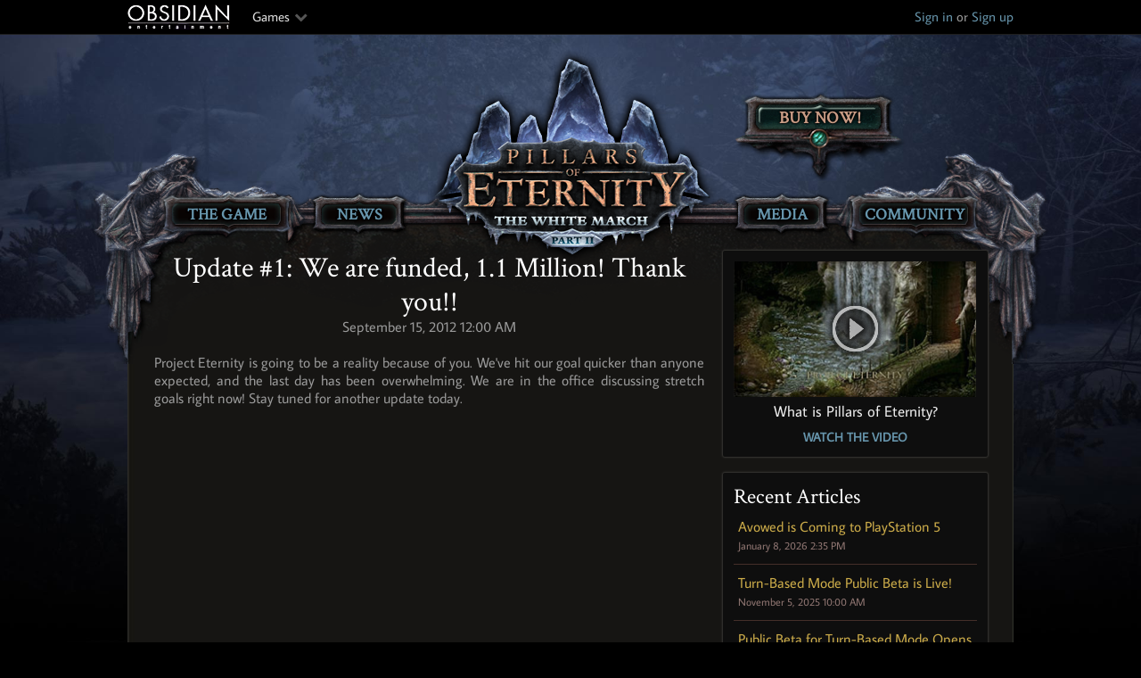

--- FILE ---
content_type: text/html; charset=UTF-8
request_url: https://eternity.obsidian.net/eternity/news/update-1-we-are-funded-11-million-thank-you
body_size: 3925
content:
<!DOCTYPE html>
<html lang="en">
<head>
	<meta charset="utf-8">
	<meta http-equiv="X-UA-Compatible" content="IE=edge,chrome=1">
	<title>
		Pillars of Eternity
				 | Update #1: We are funded, 1.1 Million! Thank you!!			</title>
	<meta name="viewport" content="width=device-width, initial-scale=1, minimum-scale=1">
	<script src="https://wcpstatic.microsoft.com/mscc/lib/v2/wcp-consent.js"></script>
<script src="/js/wcp-consent.js?id=556f026a6737e02d1c52410694f2cc4f"></script>
	<meta name="description" content="Project Eternity is going to be a reality because of you. We&#039;ve hit our goal quicker than anyone expected, and the last day has been overwhelming. We are in the office discussing stretch goals right...">
<meta name="keywords" content="">
<meta name="author" content="The Guildmaster">
<meta name="og:title" content="Update #1: We are funded, 1.1 Million! Thank you!!">
<meta name="og:site_name" content="Pillars of Eternity">
<meta name="og:type" content="website">

<meta name="og:image" content="https://d1079ywfijtdjs.cloudfront.net/images/deadfire/default-news-tn.jpg">
<meta name="og:url" content="https://eternity.obsidian.net/eternity/news/update-1-we-are-funded-11-million-thank-you">
<meta name="og:description" content="Project Eternity is going to be a reality because of you. We&#039;ve hit our goal quicker than anyone expected, and the last day has been overwhelming. We are in the office discussing stretch goals right...">
	<script>
    window.dataLayer = window.dataLayer || [];

    function gtag() {
        dataLayer.push(arguments);
    }
    gtag('consent', 'default', {
        'ad_user_data': 'denied',
        'ad_personalization': 'denied',
        'ad_storage': 'denied',
        'analytics_storage': 'denied',
        'wait_for_update': 500
    });
    (function(w, d, s, l, i) {
        w[l].push({
            'gtm.start': new Date().getTime(),
            event: 'gtm.js'
        });
        var f = d.getElementsByTagName(s)[0],
            j = d.createElement(s),
            dl = l != 'dataLayer' ? '&l=' + l : '';
        j.async = true;
        j.src =
            'https://www.googletagmanager.com/gtm.js?id=' + i + dl;
        f.parentNode.insertBefore(j, f);
    })(window, document, 'script', 'dataLayer', 'GTM-KR223R6D');
    // Cookie Consent //
    const onConsentChanged = (consent) => {
        let analyticsConsent = consent.Analytics ? 'granted' : 'denied';
        let adConsent = consent.Advertising ? 'granted' : 'denied';

        gtag('consent', 'update', {
            analytics_storage: analyticsConsent,
            ad_storage: adConsent,
            ad_user_data: adConsent,
            ad_personalization: adConsent

        })
    };
    window.cookieConsent.onInit(onConsentChanged);
    window.cookieConsent.onConsentChanged(onConsentChanged);
</script>
<!-- End Google Tag Manager -->		<link rel="stylesheet" type="text/css" href="/css/eternity.css?id=984479068eb653aeebbe50e70cb982e6">

	<script src="/js/modernizr-2.6.2.min.js?id=cf6d24b271a128c1564697131d29cd07"></script>
		<link rel="alternate" type="application/rss+xml" href="https://eternity.obsidian.net/eternity/rss" title="News">
	<link rel="shortcut icon" href="/img/favicon.png?id=eb3a7e6492db27fdd0ca3098a6f222af">
</head><body class="page-index">
	<div id="cookie-banner"></div>	<header>
		<a href="#mainContent" id="skipNav">Skip To Main Content</a>
<nav id="header-top" class="static-header">
	<div class="page-width clearfix">
		<ul id="header-links">
			<li>
				<a class="hide-text header-logo" href="https://www.obsidian.net">Obsidian</a>
			</li>
			<li class="dropdown">
    <a class="nav-games dropdown-toggle" data-toggle="dropdown" href=""><span>Games</span><i class="fa fa-chevron-down"></i></a>
    <ul class="dropdown-menu">
        <li><a href="https://eternity.obsidian.net">Pillars of Eternity II: Deadfire</a></li>
                    <li><a href="https://eternity.obsidian.net/loer">Lords of the Eastern Reach</a></li>
            
                    <li><a href="https://eternity.obsidian.net/eternity">Pillars of Eternity</a></li>
            
            </ul>
</li>

		</ul>
		<ul id="header-account">
						<li class="header-identity">
									<a href="https://eternity.obsidian.net/eternity/login">Sign in</a> or <a href="https://eternity.obsidian.net/eternity/signup">Sign up</a>
							</li>
		</ul>
	</div>
</nav>
	</header>
	<main id="mainContent" role="main">
				<nav id="nav" class="page-width">
			<nav id="nav-menu" role="navigation">
				<div id="buy-cta">
					<a href="https://store.steampowered.com/app/291650/Pillars_of_Eternity/" target="_blank" rel="noopener">Buy Now!</a>
				</div>
				<ul>
					<li class="menu-frame-lg"><a href="https://eternity.obsidian.net/eternity/game">The Game</a></li>
					<li class="menu-frame-sm"><a href="https://eternity.obsidian.net/eternity/news">News</a></li>
					<li id="nav-logo">
						<a href="https://eternity.obsidian.net/eternity" aria-label="Pillars of Eternity: The White March Part II"> </a>
					</li>
					<li class="menu-frame-sm"><a href="https://eternity.obsidian.net/eternity/media">Media</a></li>
					<li class="menu-frame-lg"><a href="https://forums.obsidian.net/forum/87-pillars-of-eternity/">Community</a></li>
				</ul>
			</nav>
		</nav>
		<div id="middle" class="page-width">
						<div id="middle-toppad">
				<div id="middle-top">
					<div id="middle-bottom">
						<noscript>
							<div class="nojs-warning">
								<div class="nojs-text">This site requires JavaScript to be enabled</div>
								<p><a href="https://enable-javascript.com/" target="_blank" rel="noopener">Not sure how? Learn how to enable scripting in your browser here!</a></p>
							</div>
						</noscript>

						<div class="nojs page-width">
							<div id="main" class="container-fluid">
								<div class="row-fluid">
									<div class="span8">
	<div class="article">
		<h1>
			Update #1: We are funded, 1.1 Million! Thank you!!
		</h1>
		<p class="date">September 15, 2012 12:00 AM</p>
				<div class="article-body">
			<p>Project Eternity is going to be a reality because of you. We've hit our goal quicker than anyone expected, and the last day has been overwhelming. We are in the office discussing stretch goals right now! Stay tuned for another update today.</p>
		</div>
			</div>
</div>
<div class="span4">
	<ul class="widgets">
		<li class="widget widget-sidebar-video">
			<a href="https://www.youtube.com/watch?v=YyRAbDgHSlU" aria-label="What is Pillars of Eternity YouTube Video" target="_blank" rel="noopener">
				<div class="play">
					<img src="https://d1079ywfijtdjs.cloudfront.net/images/eternity/sidebar-video.jpg" alt="Pillars of Eternity Video Thumbnail" />
				</div>
			</a>
			<p>What is Pillars of Eternity?</p>
			<a class="" href="https://www.youtube.com/watch?v=YyRAbDgHSlU" target="_blank" rel="noopener">Watch the Video</a>
		</li>
		<li class="widget">
        <h3>Recent Articles</h3>
		<ul class="article-list">
							<li>
					<a class="title" href="https://eternity.obsidian.net/eternity/news/obsidian/avowed-is-coming-to-playstation-5">Avowed is Coming to PlayStation 5</a>
					<span class="date">January 8, 2026 2:35 PM</span>
				</li>
							<li>
					<a class="title" href="https://eternity.obsidian.net/eternity/news/turn-based-mode-public-beta-is-live">Turn-Based Mode Public Beta is Live!</a>
					<span class="date">November 5, 2025 10:00 AM</span>
				</li>
							<li>
					<a class="title" href="https://eternity.obsidian.net/eternity/news/eternity/public-beta-for-turn-based-mode">Public Beta for Turn-Based Mode Opens November 5th</a>
					<span class="date">November 3, 2025 9:55 AM</span>
				</li>
							<li>
					<a class="title" href="https://eternity.obsidian.net/eternity/news/obsidian/avowed-story-trailer">Check Out Avowed&#039;s New Story Trailer</a>
					<span class="date">June 9, 2024 11:00 AM</span>
				</li>
							<li>
					<a class="title" href="https://eternity.obsidian.net/eternity/news/obsidian/avowed-gameplay-trailer">Avowed Gameplay Trailer is Here</a>
					<span class="date">June 11, 2023 10:17 AM</span>
				</li>
			            
		</ul>
	</li>
		<li class="widget">
		<h3>Latest Forum Threads</h3>
		<ul class="article-list">
							<li>
					<a class="title" href="https://forums.obsidian.net/topic/134689-companion-build-pallegina-burst-and-tank/">[COMPANION BUILD] Pallegina Burst and Tank</a>
					<a class="category" href="https://forums.obsidian.net/forum/91-pillars-of-eternity-characters-builds-strategies-the-unity-engine-spoiler-warning"></a>
					<span class="date">1 week ago</span>
				</li>
							<li>
					<a class="title" href="https://forums.obsidian.net/topic/134697-class-build-cipher-ranged-war-bow-zero-recovery/">[CLASS BUILD] Cipher Ranged, War Bow, Zero Recovery</a>
					<a class="category" href="https://forums.obsidian.net/forum/91-pillars-of-eternity-characters-builds-strategies-the-unity-engine-spoiler-warning"></a>
					<span class="date">1 week ago</span>
				</li>
							<li>
					<a class="title" href="https://forums.obsidian.net/topic/77186-pillars-of-eternity-vs-path-of-exile/">Pillars of Eternity vs Path of Exile</a>
					<a class="category" href="https://forums.obsidian.net/forum/88-pillars-of-eternity-general-discussion-no-spoilers"></a>
					<span class="date">1 week ago</span>
				</li>
							<li>
					<a class="title" href="https://forums.obsidian.net/topic/137178-help-sustaining-a-paladin/">Help sustaining a paladin.</a>
					<a class="category" href="https://forums.obsidian.net/forum/91-pillars-of-eternity-characters-builds-strategies-the-unity-engine-spoiler-warning"></a>
					<span class="date">1 week ago</span>
				</li>
							<li>
					<a class="title" href="https://forums.obsidian.net/topic/133853-class-build-st-gangrene-tiny-priest-does-mighty-wounds/">[CLASS BUILD] St. Gangrene - tiny Priest does mighty wounds</a>
					<a class="category" href="https://forums.obsidian.net/forum/91-pillars-of-eternity-characters-builds-strategies-the-unity-engine-spoiler-warning"></a>
					<span class="date">3 weeks ago</span>
				</li>
					</ul>
	</li>
	</ul>
</div>
								</div>
							</div>
						</div>
					</div>
				</div>
			</div>
		</div>
		<footer id="footer">
			<div id="footer-cap">
				<div id="gem">
					<a href="https://www.facebook.com/obsidian" target="_blank" title="Do you like me?" aria-label="Secret Gem Link">
						<img alt="Footer Gem" src="https://d1079ywfijtdjs.cloudfront.net/images/eternity/px1/footer-gem.png" />
					</a>
				</div>
			</div>
			<div class="footer-items">
				<ul class="footer-item-row">
					<li class="footer-item" id="eternity-footer">
						<a href="https://madewith.unity.com/" target="_blank" rel="noopener">
							<img alt="Powered by Unity" src="https://d1079ywfijtdjs.cloudfront.net/images/logos/powered-by-unity.png" />
						</a>
					</li>
					<li class="footer-item">
						<a href="https://www.obsidian.net">
							<img alt="Obsidian Entertainment" src="https://d1079ywfijtdjs.cloudfront.net/images/obsidian/obsidian-logo.png" />
						</a>
					</li>
					<li class="footer-item">
						<a href="https://www.esrb.org/ratings/ratings_guide.aspx" target="_blank" rel="noopener">
							<img alt="Pillars of Eternity ESRB Rating" src="https://d1079ywfijtdjs.cloudfront.net/images/eternity/ratings/esrb-descriptors.jpg">
						</a>
					</li>
				</ul>
				<ul class="footer-item-row">
					<li class="footer-item">
						<span class="footer-copyright">
							© 2026 Obsidian Entertainment, Inc. All Rights Reserved. Obsidian, the Obsidian Entertainment logo,
							Pillars of Eternity, and the Pillars of Eternity logo are trademarks or registered trademarks of
							Obsidian Entertainment, Inc. All Rights Reserved.
						</span>
					</li>
				</ul>
				<ul class="footer-item-row">
					<li class="footer-item footer-links">
						<a href="https://go.microsoft.com/fwlink/?LinkId=521839" target="_blank">Privacy &amp; Cookies</a> |
						<a href="https://www.microsoft.com/servicesagreement/" target="_blank">Terms of use</a> |
						<a href="https://www.obsidian.net/legal" target="_blank" aria-label="Read Obsidian's Legal Statements">Legal</a> |
						<a href="https://go.microsoft.com/fwlink/?linkid=2259814" target="_blank">Consumer Health Privacy</a>
												| <a href="#" role="button" class="js-manage-consent">Manage cookies</a>
											</li>
				</ul>
			</div>
		</footer>	</main>
	<script src="https://ajax.aspnetcdn.com/ajax/jQuery/jquery-3.7.1.min.js" integrity="sha384-1H217gwSVyLSIfaLxHbE7dRb3v4mYCKbpQvzx0cegeju1MVsGrX5xXxAvs/HgeFs" crossorigin="anonymous"></script>
<script nonce="KZjfKz9cHp46OfDxgPmz813riKbo14EI">window.jQuery || document.write('<script nonce="KZjfKz9cHp46OfDxgPmz813riKbo14EI" src="/js/jquery.min.js?id=2c872dbe60f4ba70fb85356113d8b35e"><\/script>');</script>
<script src="/js/jquery.obsidian.extensions.js?id=7f4714368f32022bab047b6d7f4e619c"></script>








<script src="/js/jquery.prettyPhoto.js?id=6fc6ea5f38f9fae8c0621f3f552e3702"></script>
<script src="/js/media.js?id=836cd570c9cce324ccfc7bcb77c372db"></script>
</body>

</html>


--- FILE ---
content_type: text/css
request_url: https://eternity.obsidian.net/css/eternity.css?id=984479068eb653aeebbe50e70cb982e6
body_size: 34846
content:
/*!
 * Bootstrap v2.3.2
 *
 * Copyright 2012 Twitter, Inc
 * Licensed under the Apache License v2.0
 * http://www.apache.org/licenses/LICENSE-2.0
 *
 * Designed and built with all the love in the world @twitter by @mdo and @fat.
 */article,aside,details,figcaption,figure,footer,header,hgroup,nav,section{display:block}audio,canvas,video{*zoom:1;display:inline-block;*display:inline}audio:not([controls]){display:none}html{-webkit-text-size-adjust:100%;-ms-text-size-adjust:100%;font-size:100%}a:focus{outline:thin dotted #333;outline:.3125rem auto -webkit-focus-ring-color;outline-offset:-.125rem}a:active,a:hover{outline:0}sub,sup{font-size:75%;line-height:0;position:relative;vertical-align:baseline}sup{top:-.5em}sub{bottom:-.25em}img{-ms-interpolation-mode:bicubic;border:0;height:auto;max-width:100%;vertical-align:middle;width:auto\9}#map_canvas img,.google-maps img{max-width:none}button,input,select,textarea{font-size:100%;margin:0;vertical-align:middle}button,input{line-height:normal;*overflow:visible}button::-moz-focus-inner,input::-moz-focus-inner{border:0;padding:0}button,html input[type=button],input[type=reset],input[type=submit]{-webkit-appearance:button;cursor:pointer}button,input[type=button],input[type=checkbox],input[type=radio],input[type=reset],input[type=submit],label,select{cursor:pointer}input[type=search]{-webkit-appearance:textfield;-webkit-box-sizing:content-box;box-sizing:content-box}input[type=search]::-webkit-search-cancel-button,input[type=search]::-webkit-search-decoration{-webkit-appearance:none}textarea{overflow:auto;vertical-align:top}@media print{*{background:rgba(0,0,0,0)!important;-webkit-box-shadow:none!important;box-shadow:none!important;color:#000!important;text-shadow:none!important}a,a:visited{text-decoration:underline}a[href]:after{content:" (" attr(href) ")"}abbr[title]:after{content:" (" attr(title) ")"}.ir a:after,a[href^="#"]:after,a[href^="javascript:"]:after{content:""}blockquote,pre{border:1px solid #999;page-break-inside:avoid}thead{display:table-header-group}img,tr{page-break-inside:avoid}img{max-width:100%!important}@page{margin:.5cm}h2,h3,p{orphans:3;widows:3}h2,h3{page-break-after:avoid}}body{background-color:#fff;color:#333;font-family:Helvetica Neue,Helvetica,Arial,sans-serif;font-size:.875rem;line-height:1.25rem;margin:0}svg{fill:currentColor;-webkit-transition:fill .3s ease;transition:fill .3s ease}a{color:#08c;text-decoration:none}a:focus,a:hover{color:#005580;text-decoration:underline}.img-rounded{border-radius:.375rem}.img-polaroid{background-color:#fff;border:1px solid #ccc;border:1px solid rgba(0,0,0,.2);-webkit-box-shadow:0 .0625rem .1875rem rgba(0,0,0,.1);box-shadow:0 1px 3px rgba(0,0,0,.1);padding:.25rem}.img-circle{border-radius:31.25rem}.row{*zoom:1;margin-left:-1.25rem}.row:after,.row:before{content:"";display:table;line-height:0}.row:after{clear:both}[class*=span]{float:left;margin-left:1.25rem;min-height:.0625rem}.container,.navbar-fixed-bottom .container,.navbar-fixed-top .container,.navbar-static-top .container{width:58.75rem}.span1{width:3.75rem}.span2{width:8.75rem}.span3{width:13.75rem}.span4{width:18.75rem}.span5{width:23.75rem}.span6{width:28.75rem}.span7{width:33.75rem}.span8{width:38.75rem}.span9{width:43.75rem}.span10{width:48.75rem}.span11{width:53.75rem}.span12{width:58.75rem}.offset1{margin-left:6.25rem}.offset2{margin-left:11.25rem}.offset3{margin-left:16.25rem}.offset4{margin-left:21.25rem}.offset5{margin-left:26.25rem}.offset6{margin-left:31.25rem}.offset7{margin-left:36.25rem}.offset8{margin-left:41.25rem}.offset9{margin-left:46.25rem}.offset10{margin-left:51.25rem}.offset11{margin-left:56.25rem}.offset12{margin-left:61.25rem}.flex-row,.row-fluid{*zoom:1;width:100%}.flex-row:after,.flex-row:before,.row-fluid:after,.row-fluid:before{content:"";display:table;line-height:0}.flex-row:after,.row-fluid:after{clear:both}.flex-row [class*=span],.row-fluid [class*=span]{-webkit-box-sizing:border-box;box-sizing:border-box;display:block;float:left;margin-left:2.1276595745%;*margin-left:2.0744680851%;min-height:1.875rem;width:100%}.flex-row [class*=span]:first-child,.row-fluid [class*=span]:first-child{margin-left:0}.flex-row .controls-row [class*=span]+[class*=span],.row-fluid .controls-row [class*=span]+[class*=span]{margin-left:2.1276595745%}.flex-row .span1,.row-fluid .span1{width:6.3829787234%;*width:6.329787234%}.flex-row .span2,.row-fluid .span2{width:14.8936170213%;*width:14.8404255319%}.flex-row .span3,.row-fluid .span3{width:23.4042553191%;*width:23.3510638298%}.flex-row .span4,.row-fluid .span4{width:31.914893617%;*width:31.8617021277%}.flex-row .span5,.row-fluid .span5{width:40.4255319149%;*width:40.3723404255%}.flex-row .span6,.row-fluid .span6{width:48.9361702128%;*width:48.8829787234%}.flex-row .span7,.row-fluid .span7{width:57.4468085106%;*width:57.3936170213%}.flex-row .span8,.row-fluid .span8{width:65.9574468085%;*width:65.9042553191%}.flex-row .span9,.row-fluid .span9{width:74.4680851064%;*width:74.414893617%}.flex-row .span10,.row-fluid .span10{width:82.9787234043%;*width:82.9255319149%}.flex-row .span11,.row-fluid .span11{width:91.4893617021%;*width:91.4361702128%}.flex-row .span12,.row-fluid .span12{width:100%;*width:99.9468085106%}.flex-row .offset1,.row-fluid .offset1{margin-left:10.6382978723%;*margin-left:10.5319148936%}.flex-row .offset1:first-child,.row-fluid .offset1:first-child{margin-left:8.5106382979%;*margin-left:8.4042553191%}.flex-row .offset2,.row-fluid .offset2{margin-left:19.1489361702%;*margin-left:19.0425531915%}.flex-row .offset2:first-child,.row-fluid .offset2:first-child{margin-left:17.0212765957%;*margin-left:16.914893617%}.flex-row .offset3,.row-fluid .offset3{margin-left:27.6595744681%;*margin-left:27.5531914894%}.flex-row .offset3:first-child,.row-fluid .offset3:first-child{margin-left:25.5319148936%;*margin-left:25.4255319149%}.flex-row .offset4,.row-fluid .offset4{margin-left:36.170212766%;*margin-left:36.0638297872%}.flex-row .offset4:first-child,.row-fluid .offset4:first-child{margin-left:34.0425531915%;*margin-left:33.9361702128%}.flex-row .offset5,.row-fluid .offset5{margin-left:44.6808510638%;*margin-left:44.5744680851%}.flex-row .offset5:first-child,.row-fluid .offset5:first-child{margin-left:42.5531914894%;*margin-left:42.4468085106%}.flex-row .offset6,.row-fluid .offset6{margin-left:53.1914893617%;*margin-left:53.085106383%}.flex-row .offset6:first-child,.row-fluid .offset6:first-child{margin-left:51.0638297872%;*margin-left:50.9574468085%}.flex-row .offset7,.row-fluid .offset7{margin-left:61.7021276596%;*margin-left:61.5957446809%}.flex-row .offset7:first-child,.row-fluid .offset7:first-child{margin-left:59.5744680851%;*margin-left:59.4680851064%}.flex-row .offset8,.row-fluid .offset8{margin-left:70.2127659574%;*margin-left:70.1063829787%}.flex-row .offset8:first-child,.row-fluid .offset8:first-child{margin-left:68.085106383%;*margin-left:67.9787234043%}.flex-row .offset9,.row-fluid .offset9{margin-left:78.7234042553%;*margin-left:78.6170212766%}.flex-row .offset9:first-child,.row-fluid .offset9:first-child{margin-left:76.5957446809%;*margin-left:76.4893617021%}.flex-row .offset10,.row-fluid .offset10{margin-left:87.2340425532%;*margin-left:87.1276595745%}.flex-row .offset10:first-child,.row-fluid .offset10:first-child{margin-left:85.1063829787%;*margin-left:85%}.flex-row .offset11,.row-fluid .offset11{margin-left:95.7446808511%;*margin-left:95.6382978723%}.flex-row .offset11:first-child,.row-fluid .offset11:first-child{margin-left:93.6170212766%;*margin-left:93.5106382979%}.flex-row .offset12,.row-fluid .offset12{margin-left:104.2553191489%;*margin-left:104.1489361702%}.flex-row .offset12:first-child,.row-fluid .offset12:first-child{margin-left:102.1276595745%;*margin-left:102.0212765957%}.row-fluid [class*=span].hide,[class*=span].hide{display:none}.row-fluid [class*=span].pull-right,[class*=span].pull-right{float:right}.container{*zoom:1;margin-left:auto;margin-right:auto}.container:after,.container:before{content:"";display:table;line-height:0}.container:after{clear:both}.container-fluid{*zoom:1;padding-left:1.25rem;padding-right:1.25rem}.container-fluid:after,.container-fluid:before{content:"";display:table;line-height:0}.container-fluid:after{clear:both}p{margin:0 0 .625rem}.lead{font-size:1.3125rem;font-weight:200;line-height:1.875rem;margin-bottom:1.25rem}small{font-size:85%}cite{font-style:normal}.muted{color:#999}a.muted:focus,a.muted:hover{color:gray}.text-warning{color:#c09853}a.text-warning:focus,a.text-warning:hover{color:#a47e3c}.text-error{color:#b94a48}a.text-error:focus,a.text-error:hover{color:#953b39}.text-info{color:#3a87ad}a.text-info:focus,a.text-info:hover{color:#2d6987}.text-success{color:#468847}a.text-success:focus,a.text-success:hover{color:#356635}.text-left{text-align:left}.text-right{text-align:right}.text-center{text-align:center}h1,h2,h3,h4,h5,h6{color:inherit;font-family:inherit;font-weight:700;line-height:1.25rem;margin:.625rem 0;text-rendering:optimizelegibility}h1 small,h2 small,h3 small,h4 small,h5 small,h6 small{color:#999;font-weight:400;line-height:1}h1,h2,h3{line-height:2.5rem}h1{font-size:2.40625rem}h2{font-size:1.96875rem}h3{font-size:1.53125rem}h4{font-size:1.09375rem}h5{font-size:.875rem}h6{font-size:.74375rem}h1 small{font-size:1.53125rem}h2 small{font-size:1.09375rem}h3 small,h4 small{font-size:.875rem}.page-header{border-bottom:1px solid #eee;margin:1.25rem 0 1.875rem;padding-bottom:.5625rem}ol,ul{margin:0 0 .625rem 1.5625rem;padding:0}ol ol,ol ul,ul ol,ul ul{margin-bottom:0}li{line-height:1.25rem}ol.inline,ol.unstyled,ul.inline,ul.unstyled{list-style:none;margin-left:0}ol.inline>li,ul.inline>li{*zoom:1;display:inline-block;*display:inline;padding-left:.3125rem;padding-right:.3125rem}dl{margin-bottom:1.25rem}dd,dt{line-height:1.25rem}dt{font-weight:700}dd{margin-left:.625rem}.dl-horizontal{*zoom:1}.dl-horizontal:after,.dl-horizontal:before{content:"";display:table;line-height:0}.dl-horizontal:after{clear:both}.dl-horizontal dt{clear:left;float:left;overflow:hidden;text-align:right;text-overflow:ellipsis;white-space:nowrap;width:10rem}.dl-horizontal dd{margin-left:11.25rem}hr{border:0;border-bottom:1px solid #fff;border-top:1px solid #eee;margin:1.25rem 0}abbr[data-original-title],abbr[title]{border-bottom:1px dotted #999;cursor:help}abbr.initialism{font-size:90%;text-transform:uppercase}blockquote{border-left:5px solid #eee;margin:0 0 1.25rem;padding:0 0 0 .9375rem}blockquote p{font-size:1.09375rem;font-weight:300;line-height:1.25;margin-bottom:0}blockquote small{color:#999;display:block;line-height:1.25rem}blockquote small:before{content:"— "}blockquote.pull-right{border-left:0;border-right:5px solid #eee;float:right;padding-left:0;padding-right:.9375rem}blockquote.pull-right p,blockquote.pull-right small{text-align:right}blockquote.pull-right small:before{content:""}blockquote.pull-right small:after{content:" —"}blockquote:after,blockquote:before,q:after,q:before{content:""}address{display:block;font-style:normal;line-height:1.25rem;margin-bottom:1.25rem}code,pre{border-radius:.1875rem;color:#333;font-family:Monaco,Menlo,Consolas,Courier New,monospace;font-size:.75rem;padding:0 .1875rem .125rem}code{background-color:#f7f7f9;border:1px solid #e1e1e8;color:#d14;padding:.125rem .25rem;white-space:nowrap}pre{word-wrap:break-word;background-color:#f5f5f5;border:1px solid #ccc;border:1px solid rgba(0,0,0,.15);border-radius:.25rem;display:block;font-size:.8125rem;line-height:1.25rem;margin:0 0 .625rem;padding:.59375rem;white-space:pre;white-space:pre-wrap;word-break:break-all}pre.prettyprint{margin-bottom:1.25rem}pre code{background-color:rgba(0,0,0,0);border:0;color:inherit;padding:0;white-space:pre;white-space:pre-wrap}.pre-scrollable{max-height:21.25rem;overflow-y:scroll}form{margin:0 0 1.25rem}fieldset{margin:0}fieldset,legend{border:0;padding:0}legend{border-bottom:1px solid #e5e5e5;color:#333;display:block;font-size:1.3125rem;line-height:2.5rem;margin-bottom:1.25rem;width:100%}legend small{color:#999;font-size:.9375rem}button,input,label,select,textarea{font-size:.875rem;font-weight:400;line-height:1.25rem}button,input,select,textarea{font-family:Helvetica Neue,Helvetica,Arial,sans-serif}label{display:block;margin-bottom:.3125rem}.uneditable-input,input[type=color],input[type=date],input[type=datetime-local],input[type=datetime],input[type=email],input[type=month],input[type=number],input[type=password],input[type=search],input[type=tel],input[type=text],input[type=time],input[type=url],input[type=week],select,textarea{border-radius:.25rem;color:#555;display:inline-block;font-size:.875rem;height:1.25rem;line-height:1.25rem;margin-bottom:.625rem;padding:.25rem .375rem;vertical-align:middle}.uneditable-input,input,textarea{width:12.875rem}textarea{height:auto}.uneditable-input,input[type=color],input[type=date],input[type=datetime-local],input[type=datetime],input[type=email],input[type=month],input[type=number],input[type=password],input[type=search],input[type=tel],input[type=text],input[type=time],input[type=url],input[type=week],textarea{background-color:#fff;border:1px solid #ccc;-webkit-box-shadow:inset 0 .0625rem .0625rem rgba(0,0,0,.075);box-shadow:inset 0 1px 1px rgba(0,0,0,.075);-webkit-transition:border .2s linear,box-shadow .2s linear;-webkit-transition:border .2s linear,-webkit-box-shadow .2s linear;transition:border .2s linear,-webkit-box-shadow .2s linear;transition:border .2s linear,box-shadow .2s linear;transition:border .2s linear,box-shadow .2s linear,-webkit-box-shadow .2s linear}.uneditable-input:focus,input[type=color]:focus,input[type=date]:focus,input[type=datetime-local]:focus,input[type=datetime]:focus,input[type=email]:focus,input[type=month]:focus,input[type=number]:focus,input[type=password]:focus,input[type=search]:focus,input[type=tel]:focus,input[type=text]:focus,input[type=time]:focus,input[type=url]:focus,input[type=week]:focus,textarea:focus{border-color:rgba(82,168,236,.8);-webkit-box-shadow:inset 0 .0625rem .0625rem rgba(0,0,0,.075),0 0 .5rem rgba(82,168,236,.6);box-shadow:inset 0 1px 1px rgba(0,0,0,.075),0 0 8px rgba(82,168,236,.6);outline:0;outline:thin dotted\9}input[type=checkbox],input[type=radio]{line-height:normal;margin:.25rem 0 0;*margin-top:0;margin-top:.0625rem\9}input[type=button],input[type=checkbox],input[type=file],input[type=image],input[type=radio],input[type=reset],input[type=submit]{width:auto}input[type=file],select{height:1.875rem;line-height:1.875rem;*margin-top:.25rem}select{background-color:#fff;border:1px solid #ccc;width:13.75rem}select[multiple],select[size]{height:auto}input[type=checkbox]:focus,input[type=file]:focus,input[type=radio]:focus,select:focus{outline:thin dotted #333;outline:.3125rem auto -webkit-focus-ring-color;outline-offset:-.125rem}.uneditable-input,.uneditable-textarea{background-color:#fcfcfc;border-color:#ccc;-webkit-box-shadow:inset 0 .0625rem .125rem rgba(0,0,0,.025);box-shadow:inset 0 1px 2px rgba(0,0,0,.025);color:#999;cursor:not-allowed}.uneditable-input{overflow:hidden;white-space:nowrap}.uneditable-textarea{height:auto;width:auto}input:-moz-placeholder,textarea:-moz-placeholder{color:#999}input:-ms-input-placeholder,textarea:-ms-input-placeholder{color:#999}input::-webkit-input-placeholder,textarea::-webkit-input-placeholder{color:#999}.checkbox,.radio{min-height:1.25rem;padding-left:1.25rem}.checkbox input[type=checkbox],.radio input[type=radio]{float:left;margin-left:-1.25rem}.controls>.checkbox:first-child,.controls>.radio:first-child{padding-top:.3125rem}.checkbox.inline,.radio.inline{display:inline-block;margin-bottom:0;padding-top:.3125rem;vertical-align:middle}.checkbox.inline+.checkbox.inline,.radio.inline+.radio.inline{margin-left:.625rem}.input-mini{width:3.75rem}.input-small{width:5.625rem}.input-medium{width:9.375rem}.input-large{width:13.125rem}.input-xlarge{width:16.875rem}.input-xxlarge{width:33.125rem}.row-fluid .uneditable-input[class*=span],.row-fluid input[class*=span],.row-fluid select[class*=span],.row-fluid textarea[class*=span],.uneditable-input[class*=span],input[class*=span],select[class*=span],textarea[class*=span]{float:none;margin-left:0}.flex-row .input-append [class*=span],.flex-row .input-prepend [class*=span],.flex-row .uneditable-input[class*=span],.flex-row input[class*=span],.flex-row select[class*=span],.flex-row textarea[class*=span],.input-append .uneditable-input[class*=span],.input-append input[class*=span],.input-prepend .uneditable-input[class*=span],.input-prepend input[class*=span],.row-fluid .input-append [class*=span],.row-fluid .input-prepend [class*=span],.row-fluid .uneditable-input[class*=span],.row-fluid input[class*=span],.row-fluid select[class*=span],.row-fluid textarea[class*=span]{display:inline-block}.uneditable-input,input,textarea{margin-left:0}.controls-row [class*=span]+[class*=span]{margin-left:1.25rem}.uneditable-input.span1,input.span1,textarea.span1{width:2.875rem}.uneditable-input.span2,input.span2,textarea.span2{width:7.875rem}.uneditable-input.span3,input.span3,textarea.span3{width:12.875rem}.uneditable-input.span4,input.span4,textarea.span4{width:17.875rem}.uneditable-input.span5,input.span5,textarea.span5{width:22.875rem}.uneditable-input.span6,input.span6,textarea.span6{width:27.875rem}.uneditable-input.span7,input.span7,textarea.span7{width:32.875rem}.uneditable-input.span8,input.span8,textarea.span8{width:37.875rem}.uneditable-input.span9,input.span9,textarea.span9{width:42.875rem}.uneditable-input.span10,input.span10,textarea.span10{width:47.875rem}.uneditable-input.span11,input.span11,textarea.span11{width:52.875rem}.uneditable-input.span12,input.span12,textarea.span12{width:57.875rem}.controls-row{*zoom:1}.controls-row:after,.controls-row:before{content:"";display:table;line-height:0}.controls-row:after{clear:both}.controls-row [class*=span],.row-fluid .controls-row [class*=span]{float:left}.controls-row .checkbox[class*=span],.controls-row .radio[class*=span]{padding-top:.3125rem}input[disabled],input[readonly],select[disabled],select[readonly],textarea[disabled],textarea[readonly]{background-color:#eee;cursor:not-allowed}input[type=checkbox][disabled],input[type=checkbox][readonly],input[type=radio][disabled],input[type=radio][readonly]{background-color:rgba(0,0,0,0)}.control-group.warning .checkbox,.control-group.warning .control-label,.control-group.warning .help-block,.control-group.warning .help-inline,.control-group.warning .radio,.control-group.warning input,.control-group.warning select,.control-group.warning textarea{color:#c09853}.control-group.warning input,.control-group.warning select,.control-group.warning textarea{border-color:#c09853;-webkit-box-shadow:inset 0 .0625rem .0625rem rgba(0,0,0,.075);box-shadow:inset 0 1px 1px rgba(0,0,0,.075)}.control-group.warning input:focus,.control-group.warning select:focus,.control-group.warning textarea:focus{border-color:#a47e3c;-webkit-box-shadow:inset 0 .0625rem .0625rem rgba(0,0,0,.075),0 0 .375rem #dbc59e;box-shadow:inset 0 1px 1px rgba(0,0,0,.075),0 0 6px #dbc59e}.control-group.warning .input-append .add-on,.control-group.warning .input-prepend .add-on{background-color:#fcf8e3;border-color:#c09853;color:#c09853}.control-group.error .checkbox,.control-group.error .control-label,.control-group.error .help-block,.control-group.error .help-inline,.control-group.error .radio,.control-group.error input,.control-group.error select,.control-group.error textarea{color:#b94a48}.control-group.error input,.control-group.error select,.control-group.error textarea{border-color:#b94a48;-webkit-box-shadow:inset 0 .0625rem .0625rem rgba(0,0,0,.075);box-shadow:inset 0 1px 1px rgba(0,0,0,.075)}.control-group.error input:focus,.control-group.error select:focus,.control-group.error textarea:focus{border-color:#953b39;-webkit-box-shadow:inset 0 .0625rem .0625rem rgba(0,0,0,.075),0 0 .375rem #d59392;box-shadow:inset 0 1px 1px rgba(0,0,0,.075),0 0 6px #d59392}.control-group.error .input-append .add-on,.control-group.error .input-prepend .add-on{background-color:#f2dede;border-color:#b94a48;color:#b94a48}.control-group.success .checkbox,.control-group.success .control-label,.control-group.success .help-block,.control-group.success .help-inline,.control-group.success .radio,.control-group.success input,.control-group.success select,.control-group.success textarea{color:#468847}.control-group.success input,.control-group.success select,.control-group.success textarea{border-color:#468847;-webkit-box-shadow:inset 0 .0625rem .0625rem rgba(0,0,0,.075);box-shadow:inset 0 1px 1px rgba(0,0,0,.075)}.control-group.success input:focus,.control-group.success select:focus,.control-group.success textarea:focus{border-color:#356635;-webkit-box-shadow:inset 0 .0625rem .0625rem rgba(0,0,0,.075),0 0 .375rem #7aba7b;box-shadow:inset 0 1px 1px rgba(0,0,0,.075),0 0 6px #7aba7b}.control-group.success .input-append .add-on,.control-group.success .input-prepend .add-on{background-color:#dff0d8;border-color:#468847;color:#468847}.control-group.info .checkbox,.control-group.info .control-label,.control-group.info .help-block,.control-group.info .help-inline,.control-group.info .radio,.control-group.info input,.control-group.info select,.control-group.info textarea{color:#3a87ad}.control-group.info input,.control-group.info select,.control-group.info textarea{border-color:#3a87ad;-webkit-box-shadow:inset 0 .0625rem .0625rem rgba(0,0,0,.075);box-shadow:inset 0 1px 1px rgba(0,0,0,.075)}.control-group.info input:focus,.control-group.info select:focus,.control-group.info textarea:focus{border-color:#2d6987;-webkit-box-shadow:inset 0 .0625rem .0625rem rgba(0,0,0,.075),0 0 .375rem #7ab5d3;box-shadow:inset 0 1px 1px rgba(0,0,0,.075),0 0 6px #7ab5d3}.control-group.info .input-append .add-on,.control-group.info .input-prepend .add-on{background-color:#d9edf7;border-color:#3a87ad;color:#3a87ad}input:focus:invalid,select:focus:invalid,textarea:focus:invalid{border-color:#ee5f5b;color:#b94a48}input:focus:invalid:focus,select:focus:invalid:focus,textarea:focus:invalid:focus{border-color:#e9322d;-webkit-box-shadow:0 0 .375rem #f8b9b7;box-shadow:0 0 6px #f8b9b7}.form-actions{*zoom:1;background-color:#f5f5f5;border-top:1px solid #e5e5e5;margin-bottom:1.25rem;margin-top:1.25rem;padding:1.1875rem 1.25rem 1.25rem}.form-actions:after,.form-actions:before{content:"";display:table;line-height:0}.form-actions:after{clear:both}.help-block,.help-inline{color:#595959}.help-block{display:block;margin-bottom:.625rem}.help-inline{*zoom:1;display:inline-block;*display:inline;padding-left:.3125rem;vertical-align:middle}.input-append,.input-prepend{display:inline-block;font-size:0;margin-bottom:.625rem;vertical-align:middle;white-space:nowrap}.input-append .dropdown-menu,.input-append .popover,.input-append .uneditable-input,.input-append input,.input-append select,.input-prepend .dropdown-menu,.input-prepend .popover,.input-prepend .uneditable-input,.input-prepend input,.input-prepend select{font-size:.875rem}.input-append .uneditable-input,.input-append input,.input-append select,.input-prepend .uneditable-input,.input-prepend input,.input-prepend select{border-radius:0 .25rem .25rem 0;margin-bottom:0;*margin-left:0;position:relative;vertical-align:top}.input-append .uneditable-input:focus,.input-append input:focus,.input-append select:focus,.input-prepend .uneditable-input:focus,.input-prepend input:focus,.input-prepend select:focus{z-index:2}.input-append .add-on,.input-prepend .add-on{background-color:#eee;border:1px solid #ccc;display:inline-block;font-size:.875rem;font-weight:400;height:1.25rem;line-height:1.25rem;min-width:1rem;padding:.25rem .3125rem;text-align:center;text-shadow:0 .0625rem 0 #fff;width:auto}.input-append .add-on,.input-append .btn,.input-append .btn-group>.dropdown-toggle,.input-prepend .add-on,.input-prepend .btn,.input-prepend .btn-group>.dropdown-toggle{border-radius:0;vertical-align:top}.input-append .active,.input-prepend .active{background-color:#a9dba9;border-color:#46a546}.input-prepend .add-on,.input-prepend .btn{margin-right:-.0625rem}.input-append .uneditable-input,.input-append input,.input-append select,.input-prepend .add-on:first-child,.input-prepend .btn:first-child{border-radius:.25rem 0 0 .25rem}.input-append .uneditable-input+.btn-group .btn:last-child,.input-append input+.btn-group .btn:last-child,.input-append select+.btn-group .btn:last-child{border-radius:0 .25rem .25rem 0}.input-append .add-on,.input-append .btn,.input-append .btn-group{margin-left:-.0625rem}.input-append .add-on:last-child,.input-append .btn-group:last-child>.dropdown-toggle,.input-append .btn:last-child{border-radius:0 .25rem .25rem 0}.input-prepend.input-append .uneditable-input,.input-prepend.input-append input,.input-prepend.input-append select{border-radius:0}.input-prepend.input-append .uneditable-input+.btn-group .btn,.input-prepend.input-append input+.btn-group .btn,.input-prepend.input-append select+.btn-group .btn{border-radius:0 .25rem .25rem 0}.input-prepend.input-append .add-on:first-child,.input-prepend.input-append .btn:first-child{border-radius:.25rem 0 0 .25rem;margin-right:-.0625rem}.input-prepend.input-append .add-on:last-child,.input-prepend.input-append .btn:last-child{border-radius:0 .25rem .25rem 0;margin-left:-.0625rem}.input-prepend.input-append .btn-group:first-child{margin-left:0}input.search-query{border-radius:.9375rem;margin-bottom:0;padding-left:.875rem;padding-left:.25rem\9;padding-right:.875rem;padding-right:.25rem\9}.form-search .input-append .search-query,.form-search .input-prepend .search-query{border-radius:0}.form-search .input-append .search-query{border-radius:.875rem 0 0 .875rem}.form-search .input-append .btn,.form-search .input-prepend .search-query{border-radius:0 .875rem .875rem 0}.form-search .input-prepend .btn{border-radius:.875rem 0 0 .875rem}.form-horizontal .help-inline,.form-horizontal .input-append,.form-horizontal .input-prepend,.form-horizontal .uneditable-input,.form-horizontal input,.form-horizontal select,.form-horizontal textarea,.form-inline .help-inline,.form-inline .input-append,.form-inline .input-prepend,.form-inline .uneditable-input,.form-inline input,.form-inline select,.form-inline textarea,.form-search .help-inline,.form-search .input-append,.form-search .input-prepend,.form-search .uneditable-input,.form-search input,.form-search select,.form-search textarea{*zoom:1;display:inline-block;*display:inline;margin-bottom:0;vertical-align:middle}.form-horizontal .hide,.form-inline .hide,.form-search .hide{display:none}.form-inline .btn-group,.form-inline label,.form-search .btn-group,.form-search label{display:inline-block}.form-inline .input-append,.form-inline .input-prepend,.form-search .input-append,.form-search .input-prepend{margin-bottom:0}.form-inline .checkbox,.form-inline .radio,.form-search .checkbox,.form-search .radio{margin-bottom:0;padding-left:0;vertical-align:middle}.form-inline .checkbox input[type=checkbox],.form-inline .radio input[type=radio],.form-search .checkbox input[type=checkbox],.form-search .radio input[type=radio]{float:left;margin-left:0;margin-right:.1875rem}.control-group{margin-bottom:.625rem}legend+.control-group{-webkit-margin-top-collapse:separate;margin-top:1.25rem}.form-horizontal .control-group{*zoom:1;margin-bottom:1.25rem}.form-horizontal .control-group:after,.form-horizontal .control-group:before{content:"";display:table;line-height:0}.form-horizontal .control-group:after{clear:both}.form-horizontal .control-label{float:left;padding-top:.3125rem;text-align:right;width:10rem}.form-horizontal .controls{*display:inline-block;margin-left:11.25rem;*margin-left:0;*padding-left:1.25rem}.form-horizontal .controls:first-child{*padding-left:11.25rem}.form-horizontal .help-block{margin-bottom:0}.form-horizontal .input-append+.help-block,.form-horizontal .input-prepend+.help-block,.form-horizontal .uneditable-input+.help-block,.form-horizontal input+.help-block,.form-horizontal select+.help-block,.form-horizontal textarea+.help-block{margin-top:.625rem}.form-horizontal .form-actions{padding-left:11.25rem}table{background-color:rgba(0,0,0,0);border-collapse:collapse;border-spacing:0;max-width:100%}.table{margin-bottom:1.25rem;width:100%}.table td,.table th{border-top:1px solid #ddd;line-height:1.25rem;padding:.5rem;text-align:left;vertical-align:top}.table th{font-weight:700}.table thead th{vertical-align:bottom}.table caption+thead tr:first-child td,.table caption+thead tr:first-child th,.table colgroup+thead tr:first-child td,.table colgroup+thead tr:first-child th,.table thead:first-child tr:first-child td,.table thead:first-child tr:first-child th{border-top:0}.table tbody+tbody{border-top:2px solid #ddd}.table .table{background-color:#fff}.table-condensed td,.table-condensed th{padding:.25rem .3125rem}.table-bordered{border:1px solid #ddd;border-collapse:separate;*border-collapse:collapse;border-left:0;border-radius:.25rem}.table-bordered td,.table-bordered th{border-left:1px solid #ddd}.table-bordered caption+tbody tr:first-child td,.table-bordered caption+tbody tr:first-child th,.table-bordered caption+thead tr:first-child th,.table-bordered colgroup+tbody tr:first-child td,.table-bordered colgroup+tbody tr:first-child th,.table-bordered colgroup+thead tr:first-child th,.table-bordered tbody:first-child tr:first-child td,.table-bordered tbody:first-child tr:first-child th,.table-bordered thead:first-child tr:first-child th{border-top:0}.table-bordered tbody:first-child tr:first-child>td:first-child,.table-bordered tbody:first-child tr:first-child>th:first-child,.table-bordered thead:first-child tr:first-child>th:first-child{border-top-left-radius:.25rem}.table-bordered tbody:first-child tr:first-child>td:last-child,.table-bordered tbody:first-child tr:first-child>th:last-child,.table-bordered thead:first-child tr:first-child>th:last-child{border-top-right-radius:.25rem}.table-bordered tbody:last-child tr:last-child>td:first-child,.table-bordered tbody:last-child tr:last-child>th:first-child,.table-bordered tfoot:last-child tr:last-child>td:first-child,.table-bordered tfoot:last-child tr:last-child>th:first-child,.table-bordered thead:last-child tr:last-child>th:first-child{border-bottom-left-radius:.25rem}.table-bordered tbody:last-child tr:last-child>td:last-child,.table-bordered tbody:last-child tr:last-child>th:last-child,.table-bordered tfoot:last-child tr:last-child>td:last-child,.table-bordered tfoot:last-child tr:last-child>th:last-child,.table-bordered thead:last-child tr:last-child>th:last-child{border-bottom-right-radius:.25rem}.table-bordered tfoot+tbody:last-child tr:last-child td:first-child{border-bottom-left-radius:0}.table-bordered tfoot+tbody:last-child tr:last-child td:last-child{border-bottom-right-radius:0}.table-bordered caption+tbody tr:first-child td:first-child,.table-bordered caption+thead tr:first-child th:first-child,.table-bordered colgroup+tbody tr:first-child td:first-child,.table-bordered colgroup+thead tr:first-child th:first-child{border-top-left-radius:.25rem}.table-bordered caption+tbody tr:first-child td:last-child,.table-bordered caption+thead tr:first-child th:last-child,.table-bordered colgroup+tbody tr:first-child td:last-child,.table-bordered colgroup+thead tr:first-child th:last-child{border-top-right-radius:.25rem}.table-striped tbody>tr:nth-child(odd)>td,.table-striped tbody>tr:nth-child(odd)>th{background-color:#f9f9f9}.table-hover tbody tr:hover>td,.table-hover tbody tr:hover>th{background-color:#f5f5f5}.row-fluid table td[class*=span],.row-fluid table th[class*=span],table td[class*=span],table th[class*=span]{display:table-cell;float:none;margin-left:0}.table td.span1,.table th.span1{float:none;margin-left:0;width:2.75rem}.table td.span2,.table th.span2{float:none;margin-left:0;width:7.75rem}.table td.span3,.table th.span3{float:none;margin-left:0;width:12.75rem}.table td.span4,.table th.span4{float:none;margin-left:0;width:17.75rem}.table td.span5,.table th.span5{float:none;margin-left:0;width:22.75rem}.table td.span6,.table th.span6{float:none;margin-left:0;width:27.75rem}.table td.span7,.table th.span7{float:none;margin-left:0;width:32.75rem}.table td.span8,.table th.span8{float:none;margin-left:0;width:37.75rem}.table td.span9,.table th.span9{float:none;margin-left:0;width:42.75rem}.table td.span10,.table th.span10{float:none;margin-left:0;width:47.75rem}.table td.span11,.table th.span11{float:none;margin-left:0;width:52.75rem}.table td.span12,.table th.span12{float:none;margin-left:0;width:57.75rem}.table tbody tr.success>td{background-color:#dff0d8}.table tbody tr.error>td{background-color:#f2dede}.table tbody tr.warning>td{background-color:#fcf8e3}.table tbody tr.info>td{background-color:#d9edf7}.table-hover tbody tr.success:hover>td{background-color:#d0e9c6}.table-hover tbody tr.error:hover>td{background-color:#ebcccc}.table-hover tbody tr.warning:hover>td{background-color:#faf2cc}.table-hover tbody tr.info:hover>td{background-color:#c4e3f3}[class*=" icon-"],[class^=icon-]{background-image:url(../img/glyphicons-halflings.png);background-position:.875rem .875rem;background-repeat:no-repeat;display:inline-block;height:.875rem;line-height:.875rem;*margin-right:.3em;margin-top:.0625rem;vertical-align:text-top;width:.875rem}.dropdown-menu>.active>a>[class*=" icon-"],.dropdown-menu>.active>a>[class^=icon-],.dropdown-menu>li>a:focus>[class*=" icon-"],.dropdown-menu>li>a:focus>[class^=icon-],.dropdown-menu>li>a:hover>[class*=" icon-"],.dropdown-menu>li>a:hover>[class^=icon-],.dropdown-submenu:focus>a>[class*=" icon-"],.dropdown-submenu:focus>a>[class^=icon-],.dropdown-submenu:hover>a>[class*=" icon-"],.dropdown-submenu:hover>a>[class^=icon-],.icon-white,.nav-list>.active>a>[class*=" icon-"],.nav-list>.active>a>[class^=icon-],.nav-pills>.active>a>[class*=" icon-"],.nav-pills>.active>a>[class^=icon-],.navbar-inverse .nav>.active>a>[class*=" icon-"],.navbar-inverse .nav>.active>a>[class^=icon-]{background-image:url(../img/glyphicons-halflings-white.png)}.icon-glass{background-position:0 0}.icon-music{background-position:-1.5rem 0}.icon-search{background-position:-3rem 0}.icon-envelope{background-position:-4.5rem 0}.icon-heart{background-position:-6rem 0}.icon-star{background-position:-7.5rem 0}.icon-star-empty{background-position:-9rem 0}.icon-user{background-position:-10.5rem 0}.icon-film{background-position:-12rem 0}.icon-th-large{background-position:-13.5rem 0}.icon-th{background-position:-15rem 0}.icon-th-list{background-position:-16.5rem 0}.icon-ok{background-position:-18rem 0}.icon-remove{background-position:-19.5rem 0}.icon-zoom-in{background-position:-21rem 0}.icon-zoom-out{background-position:-22.5rem 0}.icon-off{background-position:-24rem 0}.icon-signal{background-position:-25.5rem 0}.icon-cog{background-position:-27rem 0}.icon-trash{background-position:-28.5rem 0}.icon-home{background-position:0 -1.5rem}.icon-file{background-position:-1.5rem -1.5rem}.icon-time{background-position:-3rem -1.5rem}.icon-road{background-position:-4.5rem -1.5rem}.icon-download-alt{background-position:-6rem -1.5rem}.icon-download{background-position:-7.5rem -1.5rem}.icon-upload{background-position:-9rem -1.5rem}.icon-inbox{background-position:-10.5rem -1.5rem}.icon-play-circle{background-position:-12rem -1.5rem}.icon-repeat{background-position:-13.5rem -1.5rem}.icon-refresh{background-position:-15rem -1.5rem}.icon-list-alt{background-position:-16.5rem -1.5rem}.icon-lock{background-position:-17.9375rem -1.5rem}.icon-flag{background-position:-19.5rem -1.5rem}.icon-headphones{background-position:-21rem -1.5rem}.icon-volume-off{background-position:-22.5rem -1.5rem}.icon-volume-down{background-position:-24rem -1.5rem}.icon-volume-up{background-position:-25.5rem -1.5rem}.icon-qrcode{background-position:-27rem -1.5rem}.icon-barcode{background-position:-28.5rem -1.5rem}.icon-tag{background-position:0 -3rem}.icon-tags{background-position:-1.5625rem -3rem}.icon-book{background-position:-3rem -3rem}.icon-bookmark{background-position:-4.5rem -3rem}.icon-print{background-position:-6rem -3rem}.icon-camera{background-position:-7.5rem -3rem}.icon-font{background-position:-9rem -3rem}.icon-bold{background-position:-10.4375rem -3rem}.icon-italic{background-position:-12rem -3rem}.icon-text-height{background-position:-13.5rem -3rem}.icon-text-width{background-position:-15rem -3rem}.icon-align-left{background-position:-16.5rem -3rem}.icon-align-center{background-position:-18rem -3rem}.icon-align-right{background-position:-19.5rem -3rem}.icon-align-justify{background-position:-21rem -3rem}.icon-list{background-position:-22.5rem -3rem}.icon-indent-left{background-position:-24rem -3rem}.icon-indent-right{background-position:-25.5rem -3rem}.icon-facetime-video{background-position:-27rem -3rem}.icon-picture{background-position:-28.5rem -3rem}.icon-pencil{background-position:0 -4.5rem}.icon-map-marker{background-position:-1.5rem -4.5rem}.icon-adjust{background-position:-3rem -4.5rem}.icon-tint{background-position:-4.5rem -4.5rem}.icon-edit{background-position:-6rem -4.5rem}.icon-share{background-position:-7.5rem -4.5rem}.icon-check{background-position:-9rem -4.5rem}.icon-move{background-position:-10.5rem -4.5rem}.icon-step-backward{background-position:-12rem -4.5rem}.icon-fast-backward{background-position:-13.5rem -4.5rem}.icon-backward{background-position:-15rem -4.5rem}.icon-play{background-position:-16.5rem -4.5rem}.icon-pause{background-position:-18rem -4.5rem}.icon-stop{background-position:-19.5rem -4.5rem}.icon-forward{background-position:-21rem -4.5rem}.icon-fast-forward{background-position:-22.5rem -4.5rem}.icon-step-forward{background-position:-24rem -4.5rem}.icon-eject{background-position:-25.5rem -4.5rem}.icon-chevron-left{background-position:-27rem -4.5rem}.icon-chevron-right{background-position:-28.5rem -4.5rem}.icon-plus-sign{background-position:0 -6rem}.icon-minus-sign{background-position:-1.5rem -6rem}.icon-remove-sign{background-position:-3rem -6rem}.icon-ok-sign{background-position:-4.5rem -6rem}.icon-question-sign{background-position:-6rem -6rem}.icon-info-sign{background-position:-7.5rem -6rem}.icon-screenshot{background-position:-9rem -6rem}.icon-remove-circle{background-position:-10.5rem -6rem}.icon-ok-circle{background-position:-12rem -6rem}.icon-ban-circle{background-position:-13.5rem -6rem}.icon-arrow-left{background-position:-15rem -6rem}.icon-arrow-right{background-position:-16.5rem -6rem}.icon-arrow-up{background-position:-18.0625rem -6rem}.icon-arrow-down{background-position:-19.5rem -6rem}.icon-share-alt{background-position:-21rem -6rem}.icon-resize-full{background-position:-22.5rem -6rem}.icon-resize-small{background-position:-24rem -6rem}.icon-plus{background-position:-25.5rem -6rem}.icon-minus{background-position:-27.0625rem -6rem}.icon-asterisk{background-position:-28.5rem -6rem}.icon-exclamation-sign{background-position:0 -7.5rem}.icon-gift{background-position:-1.5rem -7.5rem}.icon-leaf{background-position:-3rem -7.5rem}.icon-fire{background-position:-4.5rem -7.5rem}.icon-eye-open{background-position:-6rem -7.5rem}.icon-eye-close{background-position:-7.5rem -7.5rem}.icon-warning-sign{background-position:-9rem -7.5rem}.icon-plane{background-position:-10.5rem -7.5rem}.icon-calendar{background-position:-12rem -7.5rem}.icon-random{background-position:-13.5rem -7.5rem;width:1rem}.icon-comment{background-position:-15rem -7.5rem}.icon-magnet{background-position:-16.5rem -7.5rem}.icon-chevron-up{background-position:-18rem -7.5rem}.icon-chevron-down{background-position:-19.5625rem -7.4375rem}.icon-retweet{background-position:-21rem -7.5rem}.icon-shopping-cart{background-position:-22.5rem -7.5rem}.icon-folder-close{background-position:-24rem -7.5rem;width:1rem}.icon-folder-open{background-position:-25.5rem -7.5rem;width:1rem}.icon-resize-vertical{background-position:-27rem -7.4375rem}.icon-resize-horizontal{background-position:-28.5rem -7.375rem}.icon-hdd{background-position:0 -9rem}.icon-bullhorn{background-position:-1.5rem -9rem}.icon-bell{background-position:-3rem -9rem}.icon-certificate{background-position:-4.5rem -9rem}.icon-thumbs-up{background-position:-6rem -9rem}.icon-thumbs-down{background-position:-7.5rem -9rem}.icon-hand-right{background-position:-9rem -9rem}.icon-hand-left{background-position:-10.5rem -9rem}.icon-hand-up{background-position:-12rem -9rem}.icon-hand-down{background-position:-13.5rem -9rem}.icon-circle-arrow-right{background-position:-15rem -9rem}.icon-circle-arrow-left{background-position:-16.5rem -9rem}.icon-circle-arrow-up{background-position:-18rem -9rem}.icon-circle-arrow-down{background-position:-19.5rem -9rem}.icon-globe{background-position:-21rem -9rem}.icon-wrench{background-position:-22.5rem -9rem}.icon-tasks{background-position:-24rem -9rem}.icon-filter{background-position:-25.5rem -9rem}.icon-briefcase{background-position:-27rem -9rem}.icon-fullscreen{background-position:-28.5rem -9rem}.dropdown,.dropup{position:relative}.dropdown-toggle{*margin-bottom:-.1875rem}.dropdown-toggle:active,.open .dropdown-toggle{outline:0}.caret{border-left:4px solid rgba(0,0,0,0);border-right:4px solid rgba(0,0,0,0);border-top:4px solid #000;content:"";display:inline-block;height:0;vertical-align:top;width:0}.dropdown .caret{margin-left:.125rem;margin-top:.5rem}.dropdown-menu{-webkit-background-clip:padding-box;-moz-background-clip:padding;background-clip:padding-box;background-color:#fff;border:1px solid #ccc;border:1px solid rgba(0,0,0,.2);*border-bottom-width:.125rem;border-radius:.375rem;*border-right-width:.125rem;-webkit-box-shadow:0 .3125rem .625rem rgba(0,0,0,.2);box-shadow:0 5px 10px rgba(0,0,0,.2);display:none;float:left;left:0;list-style:none;margin:.125rem 0 0;min-width:10rem;padding:.3125rem 0;position:absolute;top:100%;z-index:1000}.dropdown-menu.pull-right{left:auto;right:0}.dropdown-menu .divider{background-color:#e5e5e5;border-bottom:1px solid #fff;height:.0625rem;margin:.5625rem .0625rem;*margin:-.3125rem 0 .3125rem;overflow:hidden;*width:100%}.dropdown-menu>li>a{clear:both;color:#333;display:block;font-weight:400;line-height:1.25rem;padding:.1875rem 1.25rem;white-space:nowrap}.dropdown-menu>.active>a,.dropdown-menu>.active>a:focus,.dropdown-menu>.active>a:hover,.dropdown-menu>li>a:focus,.dropdown-menu>li>a:hover,.dropdown-submenu:focus>a,.dropdown-submenu:hover>a{background-color:#0081c2;background-image:-webkit-gradient(linear,left top,left bottom,from(#08c),to(#0077b3));background-image:linear-gradient(180deg,#08c,#0077b3);background-repeat:repeat-x;color:#fff;filter:progid:DXImageTransform.Microsoft.gradient(startColorstr="#FF0088CC",endColorstr="#FF0077B3",GradientType=0);text-decoration:none}.dropdown-menu>.active>a,.dropdown-menu>.active>a:focus,.dropdown-menu>.active>a:hover{outline:0}.dropdown-menu>.disabled>a,.dropdown-menu>.disabled>a:focus,.dropdown-menu>.disabled>a:hover{color:#999}.dropdown-menu>.disabled>a:focus,.dropdown-menu>.disabled>a:hover{background-color:rgba(0,0,0,0);background-image:none;cursor:default;filter:progid:DXImageTransform.Microsoft.gradient(enabled=false);text-decoration:none}.open{*z-index:1000}.open>.dropdown-menu{display:block}.dropdown-backdrop{bottom:0;left:0;position:fixed;right:0;top:0;z-index:990}.pull-right>.dropdown-menu{left:auto;right:0}.dropup .caret,.navbar-fixed-bottom .dropdown .caret{border-bottom:4px solid #000;border-top:0;content:""}.dropup .dropdown-menu,.navbar-fixed-bottom .dropdown .dropdown-menu{bottom:100%;margin-bottom:.0625rem;top:auto}.dropdown-submenu{position:relative}.dropdown-submenu>.dropdown-menu{border-radius:0 .375rem .375rem .375rem;left:100%;margin-left:-.0625rem;margin-top:-.375rem;top:0}.dropdown-submenu:hover>.dropdown-menu{display:block}.dropup .dropdown-submenu>.dropdown-menu{border-radius:.3125rem .3125rem .3125rem 0;bottom:0;margin-bottom:-.125rem;margin-top:0;top:auto}.dropdown-submenu>a:after{border-color:rgba(0,0,0,0) rgba(0,0,0,0) rgba(0,0,0,0) #ccc;border-style:solid;border-width:.3125rem 0 .3125rem .3125rem;content:" ";display:block;float:right;height:0;margin-right:-.625rem;margin-top:.3125rem;width:0}.dropdown-submenu:hover>a:after{border-left-color:#fff}.dropdown-submenu.pull-left{float:none}.dropdown-submenu.pull-left>.dropdown-menu{border-radius:.375rem 0 .375rem .375rem;left:-100%;margin-left:.625rem}.dropdown .dropdown-menu .nav-header{padding-left:1.25rem;padding-right:1.25rem}.typeahead{border-radius:.25rem;margin-top:.125rem;z-index:1051}.well{background-color:#f5f5f5;border:1px solid #e3e3e3;border-radius:.25rem;-webkit-box-shadow:inset 0 .0625rem .0625rem rgba(0,0,0,.05);box-shadow:inset 0 1px 1px rgba(0,0,0,.05);margin-bottom:1.25rem;min-height:1.25rem;padding:1.1875rem}.well blockquote{border-color:#ddd;border-color:rgba(0,0,0,.15)}.well-large{border-radius:.375rem;padding:1.5rem}.well-small{border-radius:.1875rem;padding:.5625rem}.fade{opacity:0;-webkit-transition:opacity .15s linear;transition:opacity .15s linear}.fade.in{opacity:1}.collapse{height:0;overflow:hidden;position:relative;-webkit-transition:height .35s ease;transition:height .35s ease}.collapse.in{height:auto}.close{filter:alpha(opacity=20);opacity:.2;text-shadow:0 .0625rem 0 #fff}.close:focus,.close:hover{color:#000;cursor:pointer;filter:alpha(opacity=40);opacity:.4;text-decoration:none}.btn{*zoom:1;background-color:#f5f5f5;*background-color:#e6e6e6;background-image:-webkit-gradient(linear,left top,left bottom,from(#fff),to(#e6e6e6));background-image:linear-gradient(180deg,#fff,#e6e6e6);background-repeat:repeat-x;border:1px solid #ccc;*border:0;border-bottom-color:#b3b3b3;border-radius:.25rem;-webkit-box-shadow:inset 0 .0625rem 0 hsla(0,0%,100%,.2),0 .0625rem .125rem rgba(0,0,0,.05);box-shadow:inset 0 1px 0 hsla(0,0%,100%,.2),0 1px 2px rgba(0,0,0,.05);color:#333;cursor:pointer;display:inline-block;*display:inline;filter:progid:DXImageTransform.Microsoft.gradient(startColorstr="#FFFFFFFF",endColorstr="#FFE6E6E6",GradientType=0);filter:progid:DXImageTransform.Microsoft.gradient(enabled=false);font-size:.875rem;line-height:1.25rem;margin-bottom:0;*margin-left:.3em;padding:.25rem .75rem;text-shadow:0 .0625rem .0625rem hsla(0,0%,100%,.75);vertical-align:middle}.btn.active,.btn.disabled,.btn:active,.btn:focus,.btn:hover,.btn[disabled]{background-color:#e6e6e6;*background-color:#d9d9d9;color:#333}.btn.active,.btn:active{background-color:#ccc\9}.btn:first-child{*margin-left:0}.btn:focus,.btn:hover{background-position:0 -.9375rem;color:#333;text-decoration:none;-webkit-transition:background-position .1s linear;transition:background-position .1s linear}.btn:focus{outline:thin dotted #333;outline:.3125rem auto -webkit-focus-ring-color;outline-offset:-.125rem}.btn.active,.btn:active{background-image:none;-webkit-box-shadow:inset 0 .125rem .25rem rgba(0,0,0,.15),0 .0625rem .125rem rgba(0,0,0,.05);box-shadow:inset 0 2px 4px rgba(0,0,0,.15),0 1px 2px rgba(0,0,0,.05);outline:0}.btn.disabled,.btn[disabled]{background-image:none;-webkit-box-shadow:none;box-shadow:none;cursor:default;filter:alpha(opacity=65);opacity:.65}.btn-large{border-radius:.375rem;font-size:1.09375rem;padding:.6875rem 1.1875rem}.btn-large [class*=" icon-"],.btn-large [class^=icon-]{margin-top:.25rem}.btn-small{border-radius:.1875rem;font-size:.74375rem;padding:.125rem .625rem}.btn-small [class*=" icon-"],.btn-small [class^=icon-]{margin-top:0}.btn-mini [class*=" icon-"],.btn-mini [class^=icon-]{margin-top:-.0625rem}.btn-mini{border-radius:.1875rem;font-size:.65625rem}.btn-block{-webkit-box-sizing:border-box;box-sizing:border-box;display:block;padding-left:0;padding-right:0;width:100%}.btn-block+.btn-block{margin-top:.3125rem}input[type=button].btn-block,input[type=reset].btn-block,input[type=submit].btn-block{width:100%}.btn-danger.active,.btn-info.active,.btn-inverse.active,.btn-primary.active,.btn-success.active,.btn-warning.active{color:hsla(0,0%,100%,.75)}.btn-primary{background-color:#006dcc;*background-color:#04c;background-image:-webkit-gradient(linear,left top,left bottom,from(#08c),to(#04c));background-image:linear-gradient(180deg,#08c,#04c);background-repeat:repeat-x;border-color:#04c #04c #002b80;border-color:rgba(0,0,0,.1) rgba(0,0,0,.1) rgba(0,0,0,.25);color:#fff;filter:progid:DXImageTransform.Microsoft.gradient(startColorstr="#FF0088CC",endColorstr="#FF0044CC",GradientType=0);filter:progid:DXImageTransform.Microsoft.gradient(enabled=false);text-shadow:0 -.0625rem 0 rgba(0,0,0,.25)}.btn-primary.active,.btn-primary.disabled,.btn-primary:active,.btn-primary:focus,.btn-primary:hover,.btn-primary[disabled]{background-color:#04c;*background-color:#003cb3;color:#fff}.btn-primary.active,.btn-primary:active{background-color:#039\9}.btn-warning{background-color:#faa732;*background-color:#f89406;background-image:-webkit-gradient(linear,left top,left bottom,from(#fbb450),to(#f89406));background-image:linear-gradient(180deg,#fbb450,#f89406);background-repeat:repeat-x;border-color:#f89406 #f89406 #ad6704;border-color:rgba(0,0,0,.1) rgba(0,0,0,.1) rgba(0,0,0,.25);color:#fff;filter:progid:DXImageTransform.Microsoft.gradient(startColorstr="#FFFBB450",endColorstr="#FFF89406",GradientType=0);filter:progid:DXImageTransform.Microsoft.gradient(enabled=false);text-shadow:0 -.0625rem 0 rgba(0,0,0,.25)}.btn-warning.active,.btn-warning.disabled,.btn-warning:active,.btn-warning:focus,.btn-warning:hover,.btn-warning[disabled]{background-color:#f89406;*background-color:#df8505;color:#fff}.btn-warning.active,.btn-warning:active{background-color:#c67605\9}.btn-danger{background-color:#da4f49;*background-color:#bd362f;background-image:-webkit-gradient(linear,left top,left bottom,from(#ee5f5b),to(#bd362f));background-image:linear-gradient(180deg,#ee5f5b,#bd362f);background-repeat:repeat-x;border-color:#bd362f #bd362f #802420;border-color:rgba(0,0,0,.1) rgba(0,0,0,.1) rgba(0,0,0,.25);color:#fff;filter:progid:DXImageTransform.Microsoft.gradient(startColorstr="#FFEE5F5B",endColorstr="#FFBD362F",GradientType=0);filter:progid:DXImageTransform.Microsoft.gradient(enabled=false);text-shadow:0 -.0625rem 0 rgba(0,0,0,.25)}.btn-danger.active,.btn-danger.disabled,.btn-danger:active,.btn-danger:focus,.btn-danger:hover,.btn-danger[disabled]{background-color:#bd362f;*background-color:#a9302a;color:#fff}.btn-danger.active,.btn-danger:active{background-color:#942a25\9}.btn-success{background-color:#5bb75b;*background-color:#51a351;background-image:-webkit-gradient(linear,left top,left bottom,from(#62c462),to(#51a351));background-image:linear-gradient(180deg,#62c462,#51a351);background-repeat:repeat-x;border-color:#51a351 #51a351 #387038;border-color:rgba(0,0,0,.1) rgba(0,0,0,.1) rgba(0,0,0,.25);color:#fff;filter:progid:DXImageTransform.Microsoft.gradient(startColorstr="#FF62C462",endColorstr="#FF51A351",GradientType=0);filter:progid:DXImageTransform.Microsoft.gradient(enabled=false);text-shadow:0 -.0625rem 0 rgba(0,0,0,.25)}.btn-success.active,.btn-success.disabled,.btn-success:active,.btn-success:focus,.btn-success:hover,.btn-success[disabled]{background-color:#51a351;*background-color:#499249;color:#fff}.btn-success.active,.btn-success:active{background-color:#408140\9}.btn-info{background-color:#49afcd;*background-color:#2f96b4;background-image:-webkit-gradient(linear,left top,left bottom,from(#5bc0de),to(#2f96b4));background-image:linear-gradient(180deg,#5bc0de,#2f96b4);background-repeat:repeat-x;border-color:#2f96b4 #2f96b4 #1f6377;border-color:rgba(0,0,0,.1) rgba(0,0,0,.1) rgba(0,0,0,.25);color:#fff;filter:progid:DXImageTransform.Microsoft.gradient(startColorstr="#FF5BC0DE",endColorstr="#FF2F96B4",GradientType=0);filter:progid:DXImageTransform.Microsoft.gradient(enabled=false);text-shadow:0 -.0625rem 0 rgba(0,0,0,.25)}.btn-info.active,.btn-info.disabled,.btn-info:active,.btn-info:focus,.btn-info:hover,.btn-info[disabled]{background-color:#2f96b4;*background-color:#2a85a0;color:#fff}.btn-info.active,.btn-info:active{background-color:#24748c\9}.btn-inverse{background-color:#363636;*background-color:#222;background-image:-webkit-gradient(linear,left top,left bottom,from(#444),to(#222));background-image:linear-gradient(180deg,#444,#222);background-repeat:repeat-x;border-color:#222 #222 #000;border-color:rgba(0,0,0,.1) rgba(0,0,0,.1) rgba(0,0,0,.25);color:#fff;filter:progid:DXImageTransform.Microsoft.gradient(startColorstr="#FF444444",endColorstr="#FF222222",GradientType=0);filter:progid:DXImageTransform.Microsoft.gradient(enabled=false);text-shadow:0 -.0625rem 0 rgba(0,0,0,.25)}.btn-inverse.active,.btn-inverse.disabled,.btn-inverse:active,.btn-inverse:focus,.btn-inverse:hover,.btn-inverse[disabled]{background-color:#222;*background-color:#151515;color:#fff}.btn-inverse.active,.btn-inverse:active{background-color:#090909\9}button.btn,input[type=submit].btn{*padding-bottom:.1875rem;*padding-top:.1875rem}button.btn::-moz-focus-inner,input[type=submit].btn::-moz-focus-inner{border:0;padding:0}button.btn.btn-large,input[type=submit].btn.btn-large{*padding-bottom:.4375rem;*padding-top:.4375rem}button.btn.btn-small,input[type=submit].btn.btn-small{*padding-bottom:.1875rem;*padding-top:.1875rem}button.btn.btn-mini,input[type=submit].btn.btn-mini{*padding-bottom:.0625rem;*padding-top:.0625rem}.btn-link,.btn-link:active,.btn-link[disabled]{background-color:rgba(0,0,0,0);background-image:none;-webkit-box-shadow:none;box-shadow:none}.btn-link{border-color:rgba(0,0,0,0);border-radius:0;color:#08c;cursor:pointer}.btn-link:focus,.btn-link:hover{background-color:rgba(0,0,0,0);color:#005580;text-decoration:underline}.btn-link[disabled]:focus,.btn-link[disabled]:hover{color:#333;text-decoration:none}.btn-group{*zoom:1;display:inline-block;*display:inline;font-size:0;*margin-left:.3em;position:relative;vertical-align:middle;white-space:nowrap}.btn-group:first-child{*margin-left:0}.btn-group+.btn-group{margin-left:.3125rem}.btn-toolbar{font-size:0;margin-bottom:.625rem;margin-top:.625rem}.btn-toolbar>.btn+.btn,.btn-toolbar>.btn+.btn-group,.btn-toolbar>.btn-group+.btn{margin-left:.3125rem}.btn-group>.btn{border-radius:0;position:relative}.btn-group>.btn+.btn{margin-left:-.0625rem}.btn-group>.btn,.btn-group>.dropdown-menu,.btn-group>.popover{font-size:.875rem}.btn-group>.btn-mini{font-size:.65625rem}.btn-group>.btn-small{font-size:.74375rem}.btn-group>.btn-large{font-size:1.09375rem}.btn-group>.btn:first-child{border-bottom-left-radius:.25rem;border-top-left-radius:.25rem;margin-left:0}.btn-group>.btn:last-child,.btn-group>.dropdown-toggle{border-bottom-right-radius:.25rem;border-top-right-radius:.25rem}.btn-group>.btn.large:first-child{border-bottom-left-radius:.375rem;border-top-left-radius:.375rem;margin-left:0}.btn-group>.btn.large:last-child,.btn-group>.large.dropdown-toggle{border-bottom-right-radius:.375rem;border-top-right-radius:.375rem}.btn-group>.btn.active,.btn-group>.btn:active,.btn-group>.btn:focus,.btn-group>.btn:hover{z-index:2}.btn-group .dropdown-toggle:active,.btn-group.open .dropdown-toggle{outline:0}.btn-group>.btn+.dropdown-toggle{-webkit-box-shadow:inset .0625rem 0 0 hsla(0,0%,100%,.125),inset 0 .0625rem 0 hsla(0,0%,100%,.2),0 .0625rem .125rem rgba(0,0,0,.05);box-shadow:inset 1px 0 0 hsla(0,0%,100%,.125),inset 0 1px 0 hsla(0,0%,100%,.2),0 1px 2px rgba(0,0,0,.05);*padding-bottom:.3125rem;padding-left:.5rem;padding-right:.5rem;*padding-top:.3125rem}.btn-group>.btn-mini+.dropdown-toggle{*padding-bottom:.125rem;padding-left:.3125rem;padding-right:.3125rem;*padding-top:.125rem}.btn-group>.btn-small+.dropdown-toggle{*padding-bottom:.25rem;*padding-top:.3125rem}.btn-group>.btn-large+.dropdown-toggle{*padding-bottom:.4375rem;padding-left:.75rem;padding-right:.75rem;*padding-top:.4375rem}.btn-group.open .dropdown-toggle{background-image:none;-webkit-box-shadow:inset 0 .125rem .25rem rgba(0,0,0,.15),0 .0625rem .125rem rgba(0,0,0,.05);box-shadow:inset 0 2px 4px rgba(0,0,0,.15),0 1px 2px rgba(0,0,0,.05)}.btn-group.open .btn.dropdown-toggle{background-color:#e6e6e6}.btn-group.open .btn-primary.dropdown-toggle{background-color:#04c}.btn-group.open .btn-warning.dropdown-toggle{background-color:#f89406}.btn-group.open .btn-danger.dropdown-toggle{background-color:#bd362f}.btn-group.open .btn-success.dropdown-toggle{background-color:#51a351}.btn-group.open .btn-info.dropdown-toggle{background-color:#2f96b4}.btn-group.open .btn-inverse.dropdown-toggle{background-color:#222}.btn .caret{margin-left:0;margin-top:.5rem}.btn-large .caret{border-left-width:.3125rem;border-right-width:.3125rem;border-top-width:.3125rem;margin-top:.375rem}.btn-mini .caret,.btn-small .caret{margin-top:.5rem}.dropup .btn-large .caret{border-bottom-width:.3125rem}.btn-danger .caret,.btn-info .caret,.btn-inverse .caret,.btn-primary .caret,.btn-success .caret,.btn-warning .caret{border-bottom-color:#fff;border-top-color:#fff}.btn-group-vertical{*zoom:1;display:inline-block;*display:inline}.btn-group-vertical>.btn{border-radius:0;display:block;float:none;max-width:100%}.btn-group-vertical>.btn+.btn{margin-left:0;margin-top:-.0625rem}.btn-group-vertical>.btn:first-child{border-radius:.25rem .25rem 0 0}.btn-group-vertical>.btn:last-child{border-radius:0 0 .25rem .25rem}.btn-group-vertical>.btn-large:first-child{border-radius:.375rem .375rem 0 0}.btn-group-vertical>.btn-large:last-child{border-radius:0 0 .375rem .375rem}.alert{background-color:#fcf8e3;border:1px solid #fbeed5;border-radius:.25rem;margin-bottom:1.25rem;padding:.5rem 2.1875rem .5rem .875rem;text-shadow:0 .0625rem 0 hsla(0,0%,100%,.5)}.alert,.alert h4{color:#c09853}.alert h4{margin:0}.alert .close{line-height:1.25rem;position:relative;right:-1.3125rem;top:-.125rem}.alert-success{background-color:#dff0d8;border-color:#d6e9c6;color:#468847}.alert-success h4{color:#468847}.alert-danger,.alert-error{background-color:#f2dede;border-color:#eed3d7;color:#b94a48}.alert-danger h4,.alert-error h4{color:#b94a48}.alert-info{background-color:#d9edf7;border-color:#bce8f1}.alert-info,.alert-info h4{color:#3a87ad}.alert-block{padding-bottom:.875rem;padding-top:.875rem}.alert-block>p,.alert-block>ul{margin-bottom:0}.alert-block p+p{margin-top:.3125rem}.nav{list-style:none;margin-bottom:1.25rem;margin-left:0}.nav>li>a{display:block}.nav>li>a:focus,.nav>li>a:hover{background-color:#eee;text-decoration:none}.nav>li>a>img{max-width:none}.nav>.pull-right{float:right}.nav-header{color:#999;display:block;font-size:.6875rem;font-weight:700;line-height:1.25rem;padding:.1875rem .9375rem;text-shadow:0 .0625rem 0 hsla(0,0%,100%,.5);text-transform:uppercase}.nav li+.nav-header{margin-top:.5625rem}.nav-list{margin-bottom:0;padding-left:.9375rem;padding-right:.9375rem}.nav-list .nav-header,.nav-list>li>a{margin-left:-.9375rem;margin-right:-.9375rem;text-shadow:0 .0625rem 0 hsla(0,0%,100%,.5)}.nav-list>li>a{padding:.1875rem .9375rem}.nav-list>.active>a,.nav-list>.active>a:focus,.nav-list>.active>a:hover{background-color:#08c;color:#fff;text-shadow:0 -.0625rem 0 rgba(0,0,0,.2)}.nav-list [class*=" icon-"],.nav-list [class^=icon-]{margin-right:.125rem}.nav-list .divider{background-color:#e5e5e5;border-bottom:1px solid #fff;height:.0625rem;margin:.5625rem .0625rem;*margin:-.3125rem 0 .3125rem;overflow:hidden;*width:100%}.nav-pills,.nav-tabs{*zoom:1}.nav-pills:after,.nav-pills:before,.nav-tabs:after,.nav-tabs:before{content:"";display:table;line-height:0}.nav-pills:after,.nav-tabs:after{clear:both}.nav-pills>li,.nav-tabs>li{float:left}.nav-pills>li>a,.nav-tabs>li>a{line-height:.875rem;margin-right:.125rem;padding-left:.75rem;padding-right:.75rem}.nav-tabs{border-bottom:1px solid #ddd}.nav-tabs>li{margin-bottom:-.0625rem}.nav-tabs>li>a{border:1px solid rgba(0,0,0,0);border-radius:.25rem .25rem 0 0;line-height:1.25rem;padding-bottom:.5rem;padding-top:.5rem}.nav-tabs>li>a:focus,.nav-tabs>li>a:hover{border-color:#eee #eee #ddd}.nav-tabs>.active>a,.nav-tabs>.active>a:focus,.nav-tabs>.active>a:hover{background-color:#fff;border:1px solid;border-color:#ddd #ddd rgba(0,0,0,0);color:#555;cursor:default}.nav-pills>li>a{border-radius:.3125rem;margin-bottom:.125rem;margin-top:.125rem;padding-bottom:.5rem;padding-top:.5rem}.nav-pills>.active>a,.nav-pills>.active>a:focus,.nav-pills>.active>a:hover{background-color:#08c;color:#fff}.nav-stacked>li{float:none}.nav-stacked>li>a{margin-right:0}.nav-tabs.nav-stacked{border-bottom:0}.nav-tabs.nav-stacked>li>a{border:1px solid #ddd;border-radius:0}.nav-tabs.nav-stacked>li:first-child>a{border-top-left-radius:.25rem;border-top-right-radius:.25rem}.nav-tabs.nav-stacked>li:last-child>a{border-bottom-left-radius:.25rem;border-bottom-right-radius:.25rem}.nav-tabs.nav-stacked>li>a:focus,.nav-tabs.nav-stacked>li>a:hover{border-color:#ddd;z-index:2}.nav-pills.nav-stacked>li>a{margin-bottom:.1875rem}.nav-pills.nav-stacked>li:last-child>a{margin-bottom:.0625rem}.nav-tabs .dropdown-menu{border-radius:0 0 .375rem .375rem}.nav-pills .dropdown-menu{border-radius:.375rem}.nav .dropdown-toggle .caret{border-bottom-color:#08c;border-top-color:#08c;margin-top:.375rem}.nav .dropdown-toggle:focus .caret,.nav .dropdown-toggle:hover .caret{border-bottom-color:#005580;border-top-color:#005580}.nav-tabs .dropdown-toggle .caret{margin-top:.5rem}.nav .active .dropdown-toggle .caret{border-bottom-color:#fff;border-top-color:#fff}.nav-tabs .active .dropdown-toggle .caret{border-bottom-color:#555;border-top-color:#555}.nav>.dropdown.active>a:focus,.nav>.dropdown.active>a:hover{cursor:pointer}.nav-pills .open .dropdown-toggle,.nav-tabs .open .dropdown-toggle,.nav>li.dropdown.open.active>a:focus,.nav>li.dropdown.open.active>a:hover{background-color:#999;border-color:#999;color:#fff}.nav li.dropdown.open .caret,.nav li.dropdown.open a:focus .caret,.nav li.dropdown.open a:hover .caret,.nav li.dropdown.open.active .caret{border-bottom-color:#fff;border-top-color:#fff;filter:alpha(opacity=100);opacity:1}.tabs-stacked .open>a:focus,.tabs-stacked .open>a:hover{border-color:#999}.tabbable{*zoom:1}.tabbable:after,.tabbable:before{content:"";display:table;line-height:0}.tabbable:after{clear:both}.tab-content{overflow:auto}.tabs-below>.nav-tabs,.tabs-left>.nav-tabs,.tabs-right>.nav-tabs{border-bottom:0}.pill-content>.pill-pane,.tab-content>.tab-pane{display:none}.pill-content>.active,.tab-content>.active{display:block}.tabs-below>.nav-tabs{border-top:1px solid #ddd}.tabs-below>.nav-tabs>li{margin-bottom:0;margin-top:-.0625rem}.tabs-below>.nav-tabs>li>a{border-radius:0 0 .25rem .25rem}.tabs-below>.nav-tabs>li>a:focus,.tabs-below>.nav-tabs>li>a:hover{border-bottom-color:rgba(0,0,0,0);border-top-color:#ddd}.tabs-below>.nav-tabs>.active>a,.tabs-below>.nav-tabs>.active>a:focus,.tabs-below>.nav-tabs>.active>a:hover{border-color:rgba(0,0,0,0) #ddd #ddd}.tabs-left>.nav-tabs>li,.tabs-right>.nav-tabs>li{float:none}.tabs-left>.nav-tabs>li>a,.tabs-right>.nav-tabs>li>a{margin-bottom:.1875rem;margin-right:0;min-width:4.625rem}.tabs-left>.nav-tabs{border-right:1px solid #ddd;float:left;margin-right:1.1875rem}.tabs-left>.nav-tabs>li>a{border-radius:.25rem 0 0 .25rem;margin-right:-.0625rem}.tabs-left>.nav-tabs>li>a:focus,.tabs-left>.nav-tabs>li>a:hover{border-color:#eee #ddd #eee #eee}.tabs-left>.nav-tabs .active>a,.tabs-left>.nav-tabs .active>a:focus,.tabs-left>.nav-tabs .active>a:hover{border-color:#ddd rgba(0,0,0,0) #ddd #ddd;*border-right-color:#fff}.tabs-right>.nav-tabs{border-left:1px solid #ddd;float:right;margin-left:1.1875rem}.tabs-right>.nav-tabs>li>a{border-radius:0 .25rem .25rem 0;margin-left:-.0625rem}.tabs-right>.nav-tabs>li>a:focus,.tabs-right>.nav-tabs>li>a:hover{border-color:#eee #eee #eee #ddd}.tabs-right>.nav-tabs .active>a,.tabs-right>.nav-tabs .active>a:focus,.tabs-right>.nav-tabs .active>a:hover{border-color:#ddd #ddd #ddd rgba(0,0,0,0);*border-left-color:#fff}.nav>.disabled>a{color:#999}.nav>.disabled>a:focus,.nav>.disabled>a:hover{background-color:rgba(0,0,0,0);cursor:default;text-decoration:none}.navbar{margin-bottom:1.25rem;overflow:visible;*position:relative;*z-index:2}.navbar-inner{*zoom:1;background-color:#fafafa;background-image:-webkit-gradient(linear,left top,left bottom,from(#fff),to(#f2f2f2));background-image:linear-gradient(180deg,#fff,#f2f2f2);background-repeat:repeat-x;border:1px solid #d4d4d4;border-radius:.25rem;-webkit-box-shadow:0 .0625rem .25rem rgba(0,0,0,.065);box-shadow:0 1px 4px rgba(0,0,0,.065);filter:progid:DXImageTransform.Microsoft.gradient(startColorstr="#FFFFFFFF",endColorstr="#FFF2F2F2",GradientType=0);min-height:2.5rem;padding-left:1.25rem;padding-right:1.25rem}.navbar-inner:after,.navbar-inner:before{content:"";display:table;line-height:0}.navbar-inner:after{clear:both}.navbar .container{width:auto}.nav-collapse.collapse{height:auto;overflow:visible}.navbar .brand{color:#777;display:block;float:left;font-size:1.25rem;font-weight:200;margin-left:-1.25rem;padding:.625rem 1.25rem;text-shadow:0 .0625rem 0 #fff}.navbar .brand:focus,.navbar .brand:hover{text-decoration:none}.navbar-text{color:#777;line-height:2.5rem;margin-bottom:0}.navbar-link{color:#777}.navbar-link:focus,.navbar-link:hover{color:#333}.navbar .divider-vertical{border-left:1px solid #f2f2f2;border-right:1px solid #fff;height:2.5rem;margin:0 .5625rem}.navbar .btn,.navbar .btn-group{margin-top:.3125rem}.navbar .btn-group .btn,.navbar .input-append .btn,.navbar .input-append .btn-group,.navbar .input-prepend .btn,.navbar .input-prepend .btn-group{margin-top:0}.navbar-form{*zoom:1;margin-bottom:0}.navbar-form:after,.navbar-form:before{content:"";display:table;line-height:0}.navbar-form:after{clear:both}.navbar-form .checkbox,.navbar-form .radio,.navbar-form input,.navbar-form select{margin-top:.3125rem}.navbar-form .btn,.navbar-form input,.navbar-form select{display:inline-block;margin-bottom:0}.navbar-form input[type=checkbox],.navbar-form input[type=image],.navbar-form input[type=radio]{margin-top:.1875rem}.navbar-form .input-append,.navbar-form .input-prepend{margin-top:.3125rem;white-space:nowrap}.navbar-form .input-append input,.navbar-form .input-prepend input{margin-top:0}.navbar-search{float:left;margin-bottom:0;margin-top:.3125rem;position:relative}.navbar-search .search-query{border-radius:.9375rem;font-family:Helvetica Neue,Helvetica,Arial,sans-serif;font-size:.8125rem;font-weight:400;line-height:1;margin-bottom:0;padding:.25rem .875rem}.navbar-static-top{margin-bottom:0;position:static}.navbar-static-top .navbar-inner{border-radius:0}.navbar-fixed-bottom,.navbar-fixed-top{left:0;margin-bottom:0;position:fixed;right:0;z-index:1030}.navbar-fixed-top .navbar-inner,.navbar-static-top .navbar-inner{border-width:0 0 .0625rem}.navbar-fixed-bottom .navbar-inner{border-width:.0625rem 0 0}.navbar-fixed-bottom .navbar-inner,.navbar-fixed-top .navbar-inner{border-radius:0;padding-left:0;padding-right:0}.navbar-fixed-bottom .container,.navbar-fixed-top .container,.navbar-static-top .container{width:58.75rem}.navbar-fixed-top{top:0}.navbar-fixed-top .navbar-inner,.navbar-static-top .navbar-inner{-webkit-box-shadow:0 .0625rem .625rem rgba(0,0,0,.1);box-shadow:0 1px 10px rgba(0,0,0,.1)}.navbar-fixed-bottom{bottom:0}.navbar-fixed-bottom .navbar-inner{-webkit-box-shadow:0 -.0625rem .625rem rgba(0,0,0,.1);box-shadow:0 -1px 10px rgba(0,0,0,.1)}.navbar .nav{display:block;float:left;left:0;margin:0 .625rem 0 0;position:relative}.navbar .nav.pull-right{float:right;margin-right:0}.navbar .nav>li{float:left}.navbar .nav>li>a{color:#777;float:none;padding:.625rem .9375rem;text-decoration:none;text-shadow:0 .0625rem 0 #fff}.navbar .nav .dropdown-toggle .caret{margin-top:.5rem}.navbar .nav>li>a:focus,.navbar .nav>li>a:hover{background-color:rgba(0,0,0,0);color:#333;text-decoration:none}.navbar .nav>.active>a,.navbar .nav>.active>a:focus,.navbar .nav>.active>a:hover{background-color:#e6e6e6;-webkit-box-shadow:inset 0 .1875rem .5rem rgba(0,0,0,.125);box-shadow:inset 0 3px 8px rgba(0,0,0,.125);color:#555;text-decoration:none}.navbar .btn-navbar{background-color:#ededed;*background-color:#e6e6e6;background-image:-webkit-gradient(linear,left top,left bottom,from(#f2f2f2),to(#e6e6e6));background-image:linear-gradient(180deg,#f2f2f2,#e6e6e6);background-repeat:repeat-x;border-color:#e6e6e6 #e6e6e6 #bfbfbf;border-color:rgba(0,0,0,.1) rgba(0,0,0,.1) rgba(0,0,0,.25);-webkit-box-shadow:inset 0 .0625rem 0 hsla(0,0%,100%,.1),0 .0625rem 0 hsla(0,0%,100%,.075);box-shadow:inset 0 1px 0 hsla(0,0%,100%,.1),0 1px 0 hsla(0,0%,100%,.075);color:#fff;display:none;filter:progid:DXImageTransform.Microsoft.gradient(startColorstr="#FFF2F2F2",endColorstr="#FFE6E6E6",GradientType=0);filter:progid:DXImageTransform.Microsoft.gradient(enabled=false);float:right;margin-left:.3125rem;margin-right:.3125rem;padding:.4375rem .625rem;text-shadow:0 -.0625rem 0 rgba(0,0,0,.25)}.navbar .btn-navbar.active,.navbar .btn-navbar.disabled,.navbar .btn-navbar:active,.navbar .btn-navbar:focus,.navbar .btn-navbar:hover,.navbar .btn-navbar[disabled]{background-color:#e6e6e6;*background-color:#d9d9d9;color:#fff}.navbar .btn-navbar.active,.navbar .btn-navbar:active{background-color:#ccc\9}.navbar .btn-navbar .icon-bar{background-color:#f5f5f5;border-radius:.0625rem;-webkit-box-shadow:0 .0625rem 0 rgba(0,0,0,.25);box-shadow:0 1px 0 rgba(0,0,0,.25);display:block;height:.125rem;width:1.125rem}.btn-navbar .icon-bar+.icon-bar{margin-top:.1875rem}.navbar .nav>li>.dropdown-menu:before{border-bottom:7px solid rgba(0,0,0,.2);border-left:7px solid rgba(0,0,0,0);border-right:7px solid rgba(0,0,0,0);content:"";display:inline-block;left:.5625rem;position:absolute;top:-.4375rem}.navbar .nav>li>.dropdown-menu:after{border-bottom:6px solid #fff;border-left:6px solid rgba(0,0,0,0);border-right:6px solid rgba(0,0,0,0);content:"";display:inline-block;left:.625rem;position:absolute;top:-.375rem}.navbar-fixed-bottom .nav>li>.dropdown-menu:before{border-bottom:0;border-top:7px solid rgba(0,0,0,.2);bottom:-.4375rem;top:auto}.navbar-fixed-bottom .nav>li>.dropdown-menu:after{border-bottom:0;border-top:6px solid #fff;bottom:-.375rem;top:auto}.navbar .nav li.dropdown>a:focus .caret,.navbar .nav li.dropdown>a:hover .caret{border-bottom-color:#555;border-top-color:#555}.navbar .nav li.dropdown.active>.dropdown-toggle,.navbar .nav li.dropdown.open.active>.dropdown-toggle,.navbar .nav li.dropdown.open>.dropdown-toggle{background-color:#e6e6e6;color:#555}.navbar .nav li.dropdown>.dropdown-toggle .caret{border-bottom-color:#777;border-top-color:#777}.navbar .nav li.dropdown.active>.dropdown-toggle .caret,.navbar .nav li.dropdown.open.active>.dropdown-toggle .caret,.navbar .nav li.dropdown.open>.dropdown-toggle .caret{border-bottom-color:#555;border-top-color:#555}.navbar .nav>li>.dropdown-menu.pull-right,.navbar .pull-right>li>.dropdown-menu{left:auto;right:0}.navbar .nav>li>.dropdown-menu.pull-right:before,.navbar .pull-right>li>.dropdown-menu:before{left:auto;right:.75rem}.navbar .nav>li>.dropdown-menu.pull-right:after,.navbar .pull-right>li>.dropdown-menu:after{left:auto;right:.8125rem}.navbar .nav>li>.dropdown-menu.pull-right .dropdown-menu,.navbar .pull-right>li>.dropdown-menu .dropdown-menu{border-radius:.375rem 0 .375rem .375rem;left:auto;margin-left:0;margin-right:-.0625rem;right:100%}.navbar-inverse .navbar-inner{background-color:#1b1b1b;background-image:-webkit-gradient(linear,left top,left bottom,from(#222),to(#111));background-image:linear-gradient(180deg,#222,#111);background-repeat:repeat-x;border-color:#252525;filter:progid:DXImageTransform.Microsoft.gradient(startColorstr="#FF222222",endColorstr="#FF111111",GradientType=0)}.navbar-inverse .brand,.navbar-inverse .nav>li>a{color:#999;text-shadow:0 -.0625rem 0 rgba(0,0,0,.25)}.navbar-inverse .brand:focus,.navbar-inverse .brand:hover,.navbar-inverse .nav>li>a:focus,.navbar-inverse .nav>li>a:hover{color:#fff}.navbar-inverse .brand,.navbar-inverse .navbar-text{color:#999}.navbar-inverse .nav>li>a:focus,.navbar-inverse .nav>li>a:hover{background-color:rgba(0,0,0,0);color:#fff}.navbar-inverse .nav .active>a,.navbar-inverse .nav .active>a:focus,.navbar-inverse .nav .active>a:hover{background-color:#111;color:#fff}.navbar-inverse .navbar-link{color:#999}.navbar-inverse .navbar-link:focus,.navbar-inverse .navbar-link:hover{color:#fff}.navbar-inverse .divider-vertical{border-left-color:#111;border-right-color:#222}.navbar-inverse .nav li.dropdown.active>.dropdown-toggle,.navbar-inverse .nav li.dropdown.open.active>.dropdown-toggle,.navbar-inverse .nav li.dropdown.open>.dropdown-toggle{background-color:#111;color:#fff}.navbar-inverse .nav li.dropdown>a:focus .caret,.navbar-inverse .nav li.dropdown>a:hover .caret{border-top-color:#fff;color:#fff}.navbar-inverse .nav li.dropdown>.dropdown-toggle .caret{border-bottom-color:#999;border-top-color:#999}.navbar-inverse .nav li.dropdown.active>.dropdown-toggle .caret,.navbar-inverse .nav li.dropdown.open.active>.dropdown-toggle .caret,.navbar-inverse .nav li.dropdown.open>.dropdown-toggle .caret{border-bottom-color:#fff;border-top-color:#fff}.navbar-inverse .navbar-search .search-query{background-color:#515151;border-color:#111;-webkit-box-shadow:inset 0 .0625rem .125rem rgba(0,0,0,.1),0 .0625rem 0 hsla(0,0%,100%,.15);box-shadow:inset 0 1px 2px rgba(0,0,0,.1),0 1px 0 hsla(0,0%,100%,.15);color:#fff;-webkit-transition:none;transition:none}.navbar-inverse .navbar-search .search-query:-moz-placeholder{color:#ccc}.navbar-inverse .navbar-search .search-query:-ms-input-placeholder{color:#ccc}.navbar-inverse .navbar-search .search-query::-webkit-input-placeholder{color:#ccc}.navbar-inverse .navbar-search .search-query.focused,.navbar-inverse .navbar-search .search-query:focus{background-color:#fff;border:0;-webkit-box-shadow:0 0 .1875rem rgba(0,0,0,.15);box-shadow:0 0 3px rgba(0,0,0,.15);color:#333;outline:0;padding:.3125rem .9375rem;text-shadow:0 .0625rem 0 #fff}.navbar-inverse .btn-navbar{background-color:#0e0e0e;*background-color:#040404;background-image:-webkit-gradient(linear,left top,left bottom,from(#151515),to(#040404));background-image:linear-gradient(180deg,#151515,#040404);background-repeat:repeat-x;border-color:#040404 #040404 #000;border-color:rgba(0,0,0,.1) rgba(0,0,0,.1) rgba(0,0,0,.25);color:#fff;filter:progid:DXImageTransform.Microsoft.gradient(startColorstr="#FF151515",endColorstr="#FF040404",GradientType=0);filter:progid:DXImageTransform.Microsoft.gradient(enabled=false);text-shadow:0 -.0625rem 0 rgba(0,0,0,.25)}.navbar-inverse .btn-navbar.active,.navbar-inverse .btn-navbar.disabled,.navbar-inverse .btn-navbar:active,.navbar-inverse .btn-navbar:focus,.navbar-inverse .btn-navbar:hover,.navbar-inverse .btn-navbar[disabled]{background-color:#040404;*background-color:#000;color:#fff}.navbar-inverse .btn-navbar.active,.navbar-inverse .btn-navbar:active{background-color:#000\9}.breadcrumb{background-color:#f5f5f5;border-radius:.25rem;list-style:none;margin:0 0 1.25rem;padding:.5rem .9375rem}.breadcrumb>li{*zoom:1;display:inline-block;*display:inline;text-shadow:0 .0625rem 0 #fff}.breadcrumb>li>.divider{color:#ccc;padding:0 .3125rem}.breadcrumb .active{color:#999}.pagination{margin:1.25rem 0}.pagination ul{*zoom:1;border-radius:.25rem;-webkit-box-shadow:0 .0625rem .125rem rgba(0,0,0,.05);box-shadow:0 1px 2px rgba(0,0,0,.05);*display:inline;margin-bottom:0;margin-left:0}.pagination ul>li>a,.pagination ul>li>span{background-color:#fff;border:1px solid #ddd;border-left-width:0;float:left;line-height:1.25rem;padding:.25rem .75rem;text-decoration:none}.pagination ul>.active>a,.pagination ul>.active>span,.pagination ul>li>a:focus,.pagination ul>li>a:hover{background-color:#f5f5f5}.pagination ul>.active>a,.pagination ul>.active>span{color:#999;cursor:default}.pagination ul>.disabled>a,.pagination ul>.disabled>a:focus,.pagination ul>.disabled>a:hover,.pagination ul>.disabled>span{background-color:rgba(0,0,0,0);color:#999;cursor:default}.pagination ul>li:first-child>a,.pagination ul>li:first-child>span{border-bottom-left-radius:.25rem;border-left-width:.0625rem;border-top-left-radius:.25rem}.pagination ul>li:last-child>a,.pagination ul>li:last-child>span{border-bottom-right-radius:.25rem;border-top-right-radius:.25rem}.pagination-centered{text-align:center}.pagination-right{text-align:right}.pagination-large ul>li>a,.pagination-large ul>li>span{font-size:1.09375rem;padding:.6875rem 1.1875rem}.pagination-large ul>li:first-child>a,.pagination-large ul>li:first-child>span{border-bottom-left-radius:.375rem;border-top-left-radius:.375rem}.pagination-large ul>li:last-child>a,.pagination-large ul>li:last-child>span{border-bottom-right-radius:.375rem;border-top-right-radius:.375rem}.pagination-mini ul>li:first-child>a,.pagination-mini ul>li:first-child>span,.pagination-small ul>li:first-child>a,.pagination-small ul>li:first-child>span{border-bottom-left-radius:.1875rem;border-top-left-radius:.1875rem}.pagination-mini ul>li:last-child>a,.pagination-mini ul>li:last-child>span,.pagination-small ul>li:last-child>a,.pagination-small ul>li:last-child>span{border-bottom-right-radius:.1875rem;border-top-right-radius:.1875rem}.pagination-small ul>li>a,.pagination-small ul>li>span{font-size:.74375rem;padding:.125rem .625rem}.pagination-mini ul>li>a,.pagination-mini ul>li>span{font-size:.65625rem;padding:0 .375rem}.pager{*zoom:1;list-style:none;margin:1.25rem 0;text-align:center}.pager:after,.pager:before{content:"";display:table;line-height:0}.pager:after{clear:both}.pager li{display:inline}.pager li>a,.pager li>span{background-color:#fff;border:1px solid #ddd;border-radius:.9375rem;display:inline-block;padding:.3125rem .875rem}.pager li>a:focus,.pager li>a:hover{background-color:#f5f5f5;text-decoration:none}.pager .next>a,.pager .next>span{float:right}.pager .previous>a,.pager .previous>span{float:left}.pager .disabled>a,.pager .disabled>a:focus,.pager .disabled>a:hover,.pager .disabled>span{background-color:#fff;color:#999;cursor:default}.modal-backdrop{background-color:#000;bottom:0;left:0;position:fixed;right:0;top:0;z-index:1040}.modal-backdrop.fade{opacity:0}.modal-backdrop,.modal-backdrop.fade.in{filter:alpha(opacity=80);opacity:.8}.modal{-webkit-background-clip:padding-box;-moz-background-clip:padding-box;background-clip:padding-box;background-color:#fff;border:1px solid #999;border:1px solid rgba(0,0,0,.3);*border:1px solid #999;border-radius:.375rem;-webkit-box-shadow:0 .1875rem .4375rem rgba(0,0,0,.3);box-shadow:0 3px 7px rgba(0,0,0,.3);left:50%;margin-left:-17.5rem;outline:none;position:fixed;top:10%;width:35rem;z-index:1050}.modal.fade{top:-25%;-webkit-transition:opacity .3s linear,top .3s ease-out;transition:opacity .3s linear,top .3s ease-out}.modal.fade.in{top:10%}.modal-header{border-bottom:1px solid #eee;padding:.5625rem .9375rem}.modal-header .close{margin-top:.125rem}.modal-header h3{line-height:1.875rem;margin:0}.modal-body{max-height:25rem;overflow-y:auto;padding:.9375rem;position:relative}.modal-footer,.modal-form{margin-bottom:0}.modal-footer{*zoom:1;background-color:#f5f5f5;border-radius:0 0 .375rem .375rem;border-top:1px solid #ddd;-webkit-box-shadow:inset 0 .0625rem 0 #fff;box-shadow:inset 0 1px 0 #fff;padding:.875rem .9375rem .9375rem;text-align:right}.modal-footer:after,.modal-footer:before{content:"";display:table;line-height:0}.modal-footer:after{clear:both}.modal-footer .btn+.btn{margin-bottom:0;margin-left:.3125rem}.modal-footer .btn-group .btn+.btn{margin-left:-.0625rem}.modal-footer .btn-block+.btn-block{margin-left:0}.tooltip{display:block;filter:alpha(opacity=0);font-size:.6875rem;line-height:1.4;opacity:0;position:absolute;visibility:visible;z-index:1030}.tooltip.in{filter:alpha(opacity=80);opacity:.8}.tooltip.top{margin-top:-.1875rem;padding:.3125rem 0}.tooltip.right{margin-left:.1875rem;padding:0 .3125rem}.tooltip.bottom{margin-top:.1875rem;padding:.3125rem 0}.tooltip.left{margin-left:-.1875rem;padding:0 .3125rem}.tooltip-inner{background-color:#000;border-radius:.25rem;color:#fff;max-width:12.5rem;padding:.5rem;text-align:center;text-decoration:none}.tooltip-arrow{border-color:rgba(0,0,0,0);border-style:solid;height:0;position:absolute;width:0}.tooltip.top .tooltip-arrow{border-top-color:#000;border-width:.3125rem .3125rem 0;bottom:0;left:50%;margin-left:-.3125rem}.tooltip.right .tooltip-arrow{border-right-color:#000;border-width:.3125rem .3125rem .3125rem 0;left:0;margin-top:-.3125rem;top:50%}.tooltip.left .tooltip-arrow{border-left-color:#000;border-width:.3125rem 0 .3125rem .3125rem;margin-top:-.3125rem;right:0;top:50%}.tooltip.bottom .tooltip-arrow{border-bottom-color:#000;border-width:0 .3125rem .3125rem;left:50%;margin-left:-.3125rem;top:0}.popover{-webkit-background-clip:padding-box;-moz-background-clip:padding;background-clip:padding-box;background-color:#fff;border:1px solid #ccc;border:1px solid rgba(0,0,0,.2);border-radius:.375rem;-webkit-box-shadow:0 .3125rem .625rem rgba(0,0,0,.2);box-shadow:0 5px 10px rgba(0,0,0,.2);display:none;left:0;max-width:17.25rem;padding:.0625rem;position:absolute;text-align:left;top:0;white-space:normal;z-index:1010}.popover.top{margin-top:-.625rem}.popover.right{margin-left:.625rem}.popover.bottom{margin-top:.625rem}.popover.left{margin-left:-.625rem}.popover-title{background-color:#f7f7f7;border-bottom:1px solid #ebebeb;border-radius:.3125rem .3125rem 0 0;font-size:.875rem;font-weight:400;line-height:1.125rem;margin:0;padding:.5rem .875rem}.popover-title:empty{display:none}.popover-content{padding:.5625rem .875rem}.popover .arrow,.popover .arrow:after{border-color:rgba(0,0,0,0);border-style:solid;display:block;height:0;position:absolute;width:0}.popover .arrow{border-width:.6875rem}.popover .arrow:after{border-width:.625rem;content:""}.popover.top .arrow{border-bottom-width:0;border-top-color:#999;border-top-color:rgba(0,0,0,.25);bottom:-.6875rem;left:50%;margin-left:-.6875rem}.popover.top .arrow:after{border-bottom-width:0;border-top-color:#fff;bottom:.0625rem;margin-left:-.625rem}.popover.right .arrow{border-left-width:0;border-right-color:#999;border-right-color:rgba(0,0,0,.25);left:-.6875rem;margin-top:-.6875rem;top:50%}.popover.right .arrow:after{border-left-width:0;border-right-color:#fff;bottom:-.625rem;left:.0625rem}.popover.bottom .arrow{border-bottom-color:#999;border-bottom-color:rgba(0,0,0,.25);border-top-width:0;left:50%;margin-left:-.6875rem;top:-.6875rem}.popover.bottom .arrow:after{border-bottom-color:#fff;border-top-width:0;margin-left:-.625rem;top:.0625rem}.popover.left .arrow{border-left-color:#999;border-left-color:rgba(0,0,0,.25);border-right-width:0;margin-top:-.6875rem;right:-.6875rem;top:50%}.popover.left .arrow:after{border-left-color:#fff;border-right-width:0;bottom:-.625rem;right:.0625rem}.thumbnails{*zoom:1;list-style:none;margin-left:-1.25rem}.thumbnails:after,.thumbnails:before{content:"";display:table;line-height:0}.thumbnails:after{clear:both}.flex-row .thumbnails,.row-fluid .thumbnails{margin-left:0}.thumbnails>li{float:left;margin-bottom:1.25rem;margin-left:1.25rem}.thumbnail{border:1px solid #ddd;border-radius:.25rem;-webkit-box-shadow:0 .0625rem .1875rem rgba(0,0,0,.055);box-shadow:0 1px 3px rgba(0,0,0,.055);display:block;line-height:1.25rem;padding:.25rem;-webkit-transition:all .2s ease-in-out;transition:all .2s ease-in-out}a.thumbnail:focus,a.thumbnail:hover{border-color:#08c;-webkit-box-shadow:0 .0625rem .25rem rgba(0,105,214,.25);box-shadow:0 1px 4px rgba(0,105,214,.25)}.thumbnail>img{display:block;margin-left:auto;margin-right:auto;max-width:100%}.thumbnail .caption{color:#555;padding:.5625rem}.media,.media-body{zoom:1;overflow:hidden;*overflow:visible}.media,.media .media{margin-top:.9375rem}.media:first-child{margin-top:0}.media-object{display:block}.media-heading{margin:0 0 .3125rem}.media>.pull-left{margin-right:.625rem}.media>.pull-right{margin-left:.625rem}.media-list{list-style:none;margin-left:0}.badge,.label{background-color:#999;color:#fff;display:inline-block;font-size:.74025rem;font-weight:700;line-height:.875rem;padding:.125rem .25rem;text-shadow:0 -.0625rem 0 rgba(0,0,0,.25);vertical-align:baseline;white-space:nowrap}.label{border-radius:.1875rem}.badge{border-radius:.5625rem;padding-left:.5625rem;padding-right:.5625rem}.badge:empty,.label:empty{display:none}a.badge:focus,a.badge:hover,a.label:focus,a.label:hover{color:#fff;cursor:pointer;text-decoration:none}.label-important{background-color:#b94a48}.label-important[href]{background-color:#953b39}.label-warning{background-color:#f89406}.label-warning[href]{background-color:#c67605}.label-success{background-color:#468847}.label-success[href]{background-color:#356635}.label-info{background-color:#3a87ad}.label-info[href]{background-color:#2d6987}.label-inverse{background-color:#333}.label-inverse[href]{background-color:#1a1a1a}.badge-important{background-color:#b94a48}.badge-important[href]{background-color:#953b39}.badge-warning{background-color:#f89406}.badge-warning[href]{background-color:#c67605}.badge-success{background-color:#468847}.badge-success[href]{background-color:#356635}.badge-info{background-color:#3a87ad}.badge-info[href]{background-color:#2d6987}.badge-inverse{background-color:#333}.badge-inverse[href]{background-color:#1a1a1a}.btn .badge,.btn .label{position:relative;top:-.0625rem}.btn-mini .badge,.btn-mini .label{top:0}@-webkit-keyframes progress-bar-stripes{0%{background-position:2.5rem 0}to{background-position:0 0}}@keyframes progress-bar-stripes{0%{background-position:2.5rem 0}to{background-position:0 0}}.progress{background-color:#f7f7f7;background-image:-webkit-gradient(linear,left top,left bottom,from(#f5f5f5),to(#f9f9f9));background-image:linear-gradient(180deg,#f5f5f5,#f9f9f9);border-radius:.25rem;-webkit-box-shadow:inset 0 .0625rem .125rem rgba(0,0,0,.1);box-shadow:inset 0 1px 2px rgba(0,0,0,.1);filter:progid:DXImageTransform.Microsoft.gradient(startColorstr="#FFF5F5F5",endColorstr="#FFF9F9F9",GradientType=0);height:1.25rem;margin-bottom:1.25rem;overflow:hidden}.progress,.progress .bar{background-repeat:repeat-x}.progress .bar{background-color:#0e90d2;background-image:-webkit-gradient(linear,left top,left bottom,from(#149bdf),to(#0480be));background-image:linear-gradient(180deg,#149bdf,#0480be);-webkit-box-shadow:inset 0 -.0625rem 0 rgba(0,0,0,.15);box-shadow:inset 0 -1px 0 rgba(0,0,0,.15);-webkit-box-sizing:border-box;box-sizing:border-box;color:#fff;filter:progid:DXImageTransform.Microsoft.gradient(startColorstr="#FF149BDF",endColorstr="#FF0480BE",GradientType=0);float:left;font-size:.75rem;height:100%;text-align:center;text-shadow:0 -.0625rem 0 rgba(0,0,0,.25);-webkit-transition:width .6s ease;transition:width .6s ease;width:0}.progress .bar+.bar{-webkit-box-shadow:inset .0625rem 0 0 rgba(0,0,0,.15),inset 0 -.0625rem 0 rgba(0,0,0,.15);box-shadow:inset 1px 0 0 rgba(0,0,0,.15),inset 0 -1px 0 rgba(0,0,0,.15)}.progress-striped .bar{background-color:#149bdf;background-image:linear-gradient(45deg,hsla(0,0%,100%,.15) 25%,transparent 0,transparent 50%,hsla(0,0%,100%,.15) 0,hsla(0,0%,100%,.15) 75%,transparent 0,transparent);background-size:2.5rem 2.5rem}.progress.active .bar{-webkit-animation:progress-bar-stripes 2s linear infinite;animation:progress-bar-stripes 2s linear infinite}.progress .bar-danger,.progress-danger .bar{background-color:#dd514c;background-image:-webkit-gradient(linear,left top,left bottom,from(#ee5f5b),to(#c43c35));background-image:linear-gradient(180deg,#ee5f5b,#c43c35);background-repeat:repeat-x;filter:progid:DXImageTransform.Microsoft.gradient(startColorstr="#FFEE5F5B",endColorstr="#FFC43C35",GradientType=0)}.progress-danger.progress-striped .bar,.progress-striped .bar-danger{background-color:#ee5f5b;background-image:linear-gradient(45deg,hsla(0,0%,100%,.15) 25%,transparent 0,transparent 50%,hsla(0,0%,100%,.15) 0,hsla(0,0%,100%,.15) 75%,transparent 0,transparent)}.progress .bar-success,.progress-success .bar{background-color:#5eb95e;background-image:-webkit-gradient(linear,left top,left bottom,from(#62c462),to(#57a957));background-image:linear-gradient(180deg,#62c462,#57a957);background-repeat:repeat-x;filter:progid:DXImageTransform.Microsoft.gradient(startColorstr="#FF62C462",endColorstr="#FF57A957",GradientType=0)}.progress-striped .bar-success,.progress-success.progress-striped .bar{background-color:#62c462;background-image:linear-gradient(45deg,hsla(0,0%,100%,.15) 25%,transparent 0,transparent 50%,hsla(0,0%,100%,.15) 0,hsla(0,0%,100%,.15) 75%,transparent 0,transparent)}.progress .bar-info,.progress-info .bar{background-color:#4bb1cf;background-image:-webkit-gradient(linear,left top,left bottom,from(#5bc0de),to(#339bb9));background-image:linear-gradient(180deg,#5bc0de,#339bb9);background-repeat:repeat-x;filter:progid:DXImageTransform.Microsoft.gradient(startColorstr="#FF5BC0DE",endColorstr="#FF339BB9",GradientType=0)}.progress-info.progress-striped .bar,.progress-striped .bar-info{background-color:#5bc0de;background-image:linear-gradient(45deg,hsla(0,0%,100%,.15) 25%,transparent 0,transparent 50%,hsla(0,0%,100%,.15) 0,hsla(0,0%,100%,.15) 75%,transparent 0,transparent)}.progress .bar-warning,.progress-warning .bar{background-color:#faa732;background-image:-webkit-gradient(linear,left top,left bottom,from(#fbb450),to(#f89406));background-image:linear-gradient(180deg,#fbb450,#f89406);background-repeat:repeat-x;filter:progid:DXImageTransform.Microsoft.gradient(startColorstr="#FFFBB450",endColorstr="#FFF89406",GradientType=0)}.progress-striped .bar-warning,.progress-warning.progress-striped .bar{background-color:#fbb450;background-image:linear-gradient(45deg,hsla(0,0%,100%,.15) 25%,transparent 0,transparent 50%,hsla(0,0%,100%,.15) 0,hsla(0,0%,100%,.15) 75%,transparent 0,transparent)}.accordion{margin-bottom:1.25rem}.accordion-group{border:1px solid #e5e5e5;border-radius:.25rem;margin-bottom:.125rem}.accordion-heading{border-bottom:0}.accordion-heading .accordion-toggle{display:block;padding:.5rem .9375rem}.accordion-toggle{cursor:pointer}.accordion-inner{border-top:1px solid #e5e5e5;padding:.5625rem .9375rem}.carousel{line-height:1;margin-bottom:1.25rem}.carousel-inner{overflow:hidden;position:relative;width:100%}.carousel-inner>.item{display:none;position:relative;-webkit-transition:left .6s ease-in-out;transition:left .6s ease-in-out}.carousel-inner>.item>a>img,.carousel-inner>.item>img{display:block;line-height:1}.carousel-inner>.active,.carousel-inner>.next,.carousel-inner>.prev{display:block}.carousel-inner>.active{left:0}.carousel-inner>.next,.carousel-inner>.prev{position:absolute;top:0;width:100%}.carousel-inner>.next{left:100%}.carousel-inner>.prev{left:-100%}.carousel-inner>.next.left,.carousel-inner>.prev.right{left:0}.carousel-inner>.active.left{left:-100%}.carousel-inner>.active.right{left:100%}.carousel-control{background:#222;border:3px solid #fff;border-radius:1.4375rem;color:#fff;filter:alpha(opacity=50);font-size:3.75rem;font-weight:100;height:2.5rem;left:.9375rem;line-height:1.875rem;margin-top:-1.25rem;opacity:.5;position:absolute;text-align:center;top:40%;width:2.5rem}.carousel-control.right{left:auto;right:.9375rem}.carousel-control:focus,.carousel-control:hover{color:#fff;filter:alpha(opacity=90);opacity:.9;text-decoration:none}.carousel-indicators{list-style:none;margin:0;position:absolute;right:.9375rem;top:.9375rem;z-index:5}.carousel-indicators li{background-color:#ccc;background-color:hsla(0,0%,100%,.25);border-radius:.3125rem;display:block;float:left;height:.625rem;margin-left:.3125rem;text-indent:-62.4375rem;width:.625rem}.carousel-indicators .active{background-color:#fff}.carousel-caption{background:#333;background:rgba(0,0,0,.75);bottom:0;left:0;padding:.9375rem;position:absolute;right:0}.carousel-caption h4,.carousel-caption p{color:#fff;line-height:1.25rem}.carousel-caption h4{margin:0 0 .3125rem}.carousel-caption p{margin-bottom:0}.hero-unit{background-color:#eee;border-radius:.375rem;color:inherit;font-size:1.125rem;font-weight:200;line-height:1.875rem;margin-bottom:1.875rem;padding:3.75rem}.hero-unit h1{color:inherit;font-size:3.75rem;letter-spacing:-.0625rem;line-height:1;margin-bottom:0}.hero-unit li{line-height:1.875rem}.hide{display:none}.show{display:block}.invisible{visibility:hidden}.affix{position:fixed}.clearfix{*zoom:1}.clearfix:after,.clearfix:before{content:"";display:table;line-height:0}.clearfix:after{clear:both}.hide-text{background-color:rgba(0,0,0,0);border:0;color:rgba(0,0,0,0);font:0/0 a;text-shadow:none}.input-block-level{-webkit-box-sizing:border-box;box-sizing:border-box;display:block;min-height:1.875rem;width:100%}/*!
 *  Font Awesome 4.7.0 by @davegandy - http://fontawesome.io - @fontawesome
 *  License - http://fontawesome.io/license (Font: SIL OFL 1.1, CSS: MIT License)
 */@font-face{font-family:FontAwesome;font-style:normal;font-weight:400;src:url(../fonts/fontawesome-webfont.eot?v=4.7.0);src:url(../fonts/fontawesome-webfont.eot?#iefix&v=4.7.0) format("embedded-opentype"),url(../fonts/fontawesome-webfont.woff2?v=4.7.0) format("woff2"),url(../fonts/fontawesome-webfont.woff?v=4.7.0) format("woff"),url(../fonts/fontawesome-webfont.ttf?v=4.7.0) format("truetype"),url(../fonts/fontawesome-webfont.svg?v=4.7.0#fontawesomeregular) format("svg")}.fa{-webkit-font-smoothing:antialiased;-moz-osx-font-smoothing:grayscale;display:inline-block;font:normal normal normal .875rem/1 FontAwesome;font-size:inherit;text-rendering:auto}.fa-lg{font-size:1.3333333333em;line-height:.75em;vertical-align:-15%}.fa-2x{font-size:2em}.fa-3x{font-size:3em}.fa-4x{font-size:4em}.fa-5x{font-size:5em}.fa-fw{text-align:center;width:1.2857142857em}.fa-ul{list-style-type:none;margin-left:2.1428571429em;padding-left:0}.fa-ul>li{position:relative}.fa-li{left:-2.1428571429em;position:absolute;text-align:center;top:.1428571429em;width:2.1428571429em}.fa-li.fa-lg{left:-1.8571428571em}.fa-border{border:.08em solid #eee;border-radius:.1em;padding:.2em .25em .15em}.fa-pull-left{float:left}.fa-pull-right{float:right}.fa.fa-pull-left{margin-right:.3em}.fa.fa-pull-right{margin-left:.3em}.pull-right{float:right}.pull-left{float:left}.fa.pull-left{margin-right:.3em}.fa.pull-right{margin-left:.3em}.fa-spin{-webkit-animation:fa-spin 2s linear infinite;animation:fa-spin 2s linear infinite}.fa-pulse{-webkit-animation:fa-spin 1s steps(8) infinite;animation:fa-spin 1s steps(8) infinite}@-webkit-keyframes fa-spin{0%{-webkit-transform:rotate(0deg);transform:rotate(0deg)}to{-webkit-transform:rotate(359deg);transform:rotate(359deg)}}@keyframes fa-spin{0%{-webkit-transform:rotate(0deg);transform:rotate(0deg)}to{-webkit-transform:rotate(359deg);transform:rotate(359deg)}}.fa-rotate-90{-ms-filter:"progid:DXImageTransform.Microsoft.BasicImage(rotation=1)";-webkit-transform:rotate(90deg);-ms-transform:rotate(90deg);transform:rotate(90deg)}.fa-rotate-180{-ms-filter:"progid:DXImageTransform.Microsoft.BasicImage(rotation=2)";-webkit-transform:rotate(180deg);-ms-transform:rotate(180deg);transform:rotate(180deg)}.fa-rotate-270{-ms-filter:"progid:DXImageTransform.Microsoft.BasicImage(rotation=3)";-webkit-transform:rotate(270deg);-ms-transform:rotate(270deg);transform:rotate(270deg)}.fa-flip-horizontal{-ms-filter:"progid:DXImageTransform.Microsoft.BasicImage(rotation=0, mirror=1)";-webkit-transform:scaleX(-1);-ms-transform:scaleX(-1);transform:scaleX(-1)}.fa-flip-vertical{-ms-filter:"progid:DXImageTransform.Microsoft.BasicImage(rotation=2, mirror=1)";-webkit-transform:scaleY(-1);-ms-transform:scaleY(-1);transform:scaleY(-1)}:root .fa-flip-horizontal,:root .fa-flip-vertical,:root .fa-rotate-180,:root .fa-rotate-270,:root .fa-rotate-90{-webkit-filter:none;filter:none}.fa-stack{display:inline-block;height:2em;line-height:2em;position:relative;vertical-align:middle;width:2em}.fa-stack-1x,.fa-stack-2x{left:0;position:absolute;text-align:center;width:100%}.fa-stack-1x{line-height:inherit}.fa-stack-2x{font-size:2em}.fa-inverse{color:#fff}.fa-glass:before{content:""}.fa-music:before{content:""}.fa-search:before{content:""}.fa-envelope-o:before{content:""}.fa-heart:before{content:""}.fa-star:before{content:""}.fa-star-o:before{content:""}.fa-user:before{content:""}.fa-film:before{content:""}.fa-th-large:before{content:""}.fa-th:before{content:""}.fa-th-list:before{content:""}.fa-check:before{content:""}.fa-close:before,.fa-remove:before,.fa-times:before{content:""}.fa-search-plus:before{content:""}.fa-search-minus:before{content:""}.fa-power-off:before{content:""}.fa-signal:before{content:""}.fa-cog:before,.fa-gear:before{content:""}.fa-trash-o:before{content:""}.fa-home:before{content:""}.fa-file-o:before{content:""}.fa-clock-o:before{content:""}.fa-road:before{content:""}.fa-download:before{content:""}.fa-arrow-circle-o-down:before{content:""}.fa-arrow-circle-o-up:before{content:""}.fa-inbox:before{content:""}.fa-play-circle-o:before{content:""}.fa-repeat:before,.fa-rotate-right:before{content:""}.fa-refresh:before{content:""}.fa-list-alt:before{content:""}.fa-lock:before{content:""}.fa-flag:before{content:""}.fa-headphones:before{content:""}.fa-volume-off:before{content:""}.fa-volume-down:before{content:""}.fa-volume-up:before{content:""}.fa-qrcode:before{content:""}.fa-barcode:before{content:""}.fa-tag:before{content:""}.fa-tags:before{content:""}.fa-book:before{content:""}.fa-bookmark:before{content:""}.fa-print:before{content:""}.fa-camera:before{content:""}.fa-font:before{content:""}.fa-bold:before{content:""}.fa-italic:before{content:""}.fa-text-height:before{content:""}.fa-text-width:before{content:""}.fa-align-left:before{content:""}.fa-align-center:before{content:""}.fa-align-right:before{content:""}.fa-align-justify:before{content:""}.fa-list:before{content:""}.fa-dedent:before,.fa-outdent:before{content:""}.fa-indent:before{content:""}.fa-video-camera:before{content:""}.fa-image:before,.fa-photo:before,.fa-picture-o:before{content:""}.fa-pencil:before{content:""}.fa-map-marker:before{content:""}.fa-adjust:before{content:""}.fa-tint:before{content:""}.fa-edit:before,.fa-pencil-square-o:before{content:""}.fa-share-square-o:before{content:""}.fa-check-square-o:before{content:""}.fa-arrows:before{content:""}.fa-step-backward:before{content:""}.fa-fast-backward:before{content:""}.fa-backward:before{content:""}.fa-play:before{content:""}.fa-pause:before{content:""}.fa-stop:before{content:""}.fa-forward:before{content:""}.fa-fast-forward:before{content:""}.fa-step-forward:before{content:""}.fa-eject:before{content:""}.fa-chevron-left:before{content:""}.fa-chevron-right:before{content:""}.fa-plus-circle:before{content:""}.fa-minus-circle:before{content:""}.fa-times-circle:before{content:""}.fa-check-circle:before{content:""}.fa-question-circle:before{content:""}.fa-info-circle:before{content:""}.fa-crosshairs:before{content:""}.fa-times-circle-o:before{content:""}.fa-check-circle-o:before{content:""}.fa-ban:before{content:""}.fa-arrow-left:before{content:""}.fa-arrow-right:before{content:""}.fa-arrow-up:before{content:""}.fa-arrow-down:before{content:""}.fa-mail-forward:before,.fa-share:before{content:""}.fa-expand:before{content:""}.fa-compress:before{content:""}.fa-plus:before{content:""}.fa-minus:before{content:""}.fa-asterisk:before{content:""}.fa-exclamation-circle:before{content:""}.fa-gift:before{content:""}.fa-leaf:before{content:""}.fa-fire:before{content:""}.fa-eye:before{content:""}.fa-eye-slash:before{content:""}.fa-exclamation-triangle:before,.fa-warning:before{content:""}.fa-plane:before{content:""}.fa-calendar:before{content:""}.fa-random:before{content:""}.fa-comment:before{content:""}.fa-magnet:before{content:""}.fa-chevron-up:before{content:""}.fa-chevron-down:before{content:""}.fa-retweet:before{content:""}.fa-shopping-cart:before{content:""}.fa-folder:before{content:""}.fa-folder-open:before{content:""}.fa-arrows-v:before{content:""}.fa-arrows-h:before{content:""}.fa-bar-chart-o:before,.fa-bar-chart:before{content:""}.fa-twitter-square:before{content:""}.fa-facebook-square:before{content:""}.fa-camera-retro:before{content:""}.fa-key:before{content:""}.fa-cogs:before,.fa-gears:before{content:""}.fa-comments:before{content:""}.fa-thumbs-o-up:before{content:""}.fa-thumbs-o-down:before{content:""}.fa-star-half:before{content:""}.fa-heart-o:before{content:""}.fa-sign-out:before{content:""}.fa-linkedin-square:before{content:""}.fa-thumb-tack:before{content:""}.fa-external-link:before{content:""}.fa-sign-in:before{content:""}.fa-trophy:before{content:""}.fa-github-square:before{content:""}.fa-upload:before{content:""}.fa-lemon-o:before{content:""}.fa-phone:before{content:""}.fa-square-o:before{content:""}.fa-bookmark-o:before{content:""}.fa-phone-square:before{content:""}.fa-twitter:before{content:""}.fa-facebook-f:before,.fa-facebook:before{content:""}.fa-github:before{content:""}.fa-unlock:before{content:""}.fa-credit-card:before{content:""}.fa-feed:before,.fa-rss:before{content:""}.fa-hdd-o:before{content:""}.fa-bullhorn:before{content:""}.fa-bell:before{content:""}.fa-certificate:before{content:""}.fa-hand-o-right:before{content:""}.fa-hand-o-left:before{content:""}.fa-hand-o-up:before{content:""}.fa-hand-o-down:before{content:""}.fa-arrow-circle-left:before{content:""}.fa-arrow-circle-right:before{content:""}.fa-arrow-circle-up:before{content:""}.fa-arrow-circle-down:before{content:""}.fa-globe:before{content:""}.fa-wrench:before{content:""}.fa-tasks:before{content:""}.fa-filter:before{content:""}.fa-briefcase:before{content:""}.fa-arrows-alt:before{content:""}.fa-group:before,.fa-users:before{content:""}.fa-chain:before,.fa-link:before{content:""}.fa-cloud:before{content:""}.fa-flask:before{content:""}.fa-cut:before,.fa-scissors:before{content:""}.fa-copy:before,.fa-files-o:before{content:""}.fa-paperclip:before{content:""}.fa-floppy-o:before,.fa-save:before{content:""}.fa-square:before{content:""}.fa-bars:before,.fa-navicon:before,.fa-reorder:before{content:""}.fa-list-ul:before{content:""}.fa-list-ol:before{content:""}.fa-strikethrough:before{content:""}.fa-underline:before{content:""}.fa-table:before{content:""}.fa-magic:before{content:""}.fa-truck:before{content:""}.fa-pinterest:before{content:""}.fa-pinterest-square:before{content:""}.fa-google-plus-square:before{content:""}.fa-google-plus:before{content:""}.fa-money:before{content:""}.fa-caret-down:before{content:""}.fa-caret-up:before{content:""}.fa-caret-left:before{content:""}.fa-caret-right:before{content:""}.fa-columns:before{content:""}.fa-sort:before,.fa-unsorted:before{content:""}.fa-sort-desc:before,.fa-sort-down:before{content:""}.fa-sort-asc:before,.fa-sort-up:before{content:""}.fa-envelope:before{content:""}.fa-linkedin:before{content:""}.fa-rotate-left:before,.fa-undo:before{content:""}.fa-gavel:before,.fa-legal:before{content:""}.fa-dashboard:before,.fa-tachometer:before{content:""}.fa-comment-o:before{content:""}.fa-comments-o:before{content:""}.fa-bolt:before,.fa-flash:before{content:""}.fa-sitemap:before{content:""}.fa-umbrella:before{content:""}.fa-clipboard:before,.fa-paste:before{content:""}.fa-lightbulb-o:before{content:""}.fa-exchange:before{content:""}.fa-cloud-download:before{content:""}.fa-cloud-upload:before{content:""}.fa-user-md:before{content:""}.fa-stethoscope:before{content:""}.fa-suitcase:before{content:""}.fa-bell-o:before{content:""}.fa-coffee:before{content:""}.fa-cutlery:before{content:""}.fa-file-text-o:before{content:""}.fa-building-o:before{content:""}.fa-hospital-o:before{content:""}.fa-ambulance:before{content:""}.fa-medkit:before{content:""}.fa-fighter-jet:before{content:""}.fa-beer:before{content:""}.fa-h-square:before{content:""}.fa-plus-square:before{content:""}.fa-angle-double-left:before{content:""}.fa-angle-double-right:before{content:""}.fa-angle-double-up:before{content:""}.fa-angle-double-down:before{content:""}.fa-angle-left:before{content:""}.fa-angle-right:before{content:""}.fa-angle-up:before{content:""}.fa-angle-down:before{content:""}.fa-desktop:before{content:""}.fa-laptop:before{content:""}.fa-tablet:before{content:""}.fa-mobile-phone:before,.fa-mobile:before{content:""}.fa-circle-o:before{content:""}.fa-quote-left:before{content:""}.fa-quote-right:before{content:""}.fa-spinner:before{content:""}.fa-circle:before{content:""}.fa-mail-reply:before,.fa-reply:before{content:""}.fa-github-alt:before{content:""}.fa-folder-o:before{content:""}.fa-folder-open-o:before{content:""}.fa-smile-o:before{content:""}.fa-frown-o:before{content:""}.fa-meh-o:before{content:""}.fa-gamepad:before{content:""}.fa-keyboard-o:before{content:""}.fa-flag-o:before{content:""}.fa-flag-checkered:before{content:""}.fa-terminal:before{content:""}.fa-code:before{content:""}.fa-mail-reply-all:before,.fa-reply-all:before{content:""}.fa-star-half-empty:before,.fa-star-half-full:before,.fa-star-half-o:before{content:""}.fa-location-arrow:before{content:""}.fa-crop:before{content:""}.fa-code-fork:before{content:""}.fa-chain-broken:before,.fa-unlink:before{content:""}.fa-question:before{content:""}.fa-info:before{content:""}.fa-exclamation:before{content:""}.fa-superscript:before{content:""}.fa-subscript:before{content:""}.fa-eraser:before{content:""}.fa-puzzle-piece:before{content:""}.fa-microphone:before{content:""}.fa-microphone-slash:before{content:""}.fa-shield:before{content:""}.fa-calendar-o:before{content:""}.fa-fire-extinguisher:before{content:""}.fa-rocket:before{content:""}.fa-maxcdn:before{content:""}.fa-chevron-circle-left:before{content:""}.fa-chevron-circle-right:before{content:""}.fa-chevron-circle-up:before{content:""}.fa-chevron-circle-down:before{content:""}.fa-html5:before{content:""}.fa-css3:before{content:""}.fa-anchor:before{content:""}.fa-unlock-alt:before{content:""}.fa-bullseye:before{content:""}.fa-ellipsis-h:before{content:""}.fa-ellipsis-v:before{content:""}.fa-rss-square:before{content:""}.fa-play-circle:before{content:""}.fa-ticket:before{content:""}.fa-minus-square:before{content:""}.fa-minus-square-o:before{content:""}.fa-level-up:before{content:""}.fa-level-down:before{content:""}.fa-check-square:before{content:""}.fa-pencil-square:before{content:""}.fa-external-link-square:before{content:""}.fa-share-square:before{content:""}.fa-compass:before{content:""}.fa-caret-square-o-down:before,.fa-toggle-down:before{content:""}.fa-caret-square-o-up:before,.fa-toggle-up:before{content:""}.fa-caret-square-o-right:before,.fa-toggle-right:before{content:""}.fa-eur:before,.fa-euro:before{content:""}.fa-gbp:before{content:""}.fa-dollar:before,.fa-usd:before{content:""}.fa-inr:before,.fa-rupee:before{content:""}.fa-cny:before,.fa-jpy:before,.fa-rmb:before,.fa-yen:before{content:""}.fa-rouble:before,.fa-rub:before,.fa-ruble:before{content:""}.fa-krw:before,.fa-won:before{content:""}.fa-bitcoin:before,.fa-btc:before{content:""}.fa-file:before{content:""}.fa-file-text:before{content:""}.fa-sort-alpha-asc:before{content:""}.fa-sort-alpha-desc:before{content:""}.fa-sort-amount-asc:before{content:""}.fa-sort-amount-desc:before{content:""}.fa-sort-numeric-asc:before{content:""}.fa-sort-numeric-desc:before{content:""}.fa-thumbs-up:before{content:""}.fa-thumbs-down:before{content:""}.fa-youtube-square:before{content:""}.fa-youtube:before{content:""}.fa-xing:before{content:""}.fa-xing-square:before{content:""}.fa-youtube-play:before{content:""}.fa-dropbox:before{content:""}.fa-stack-overflow:before{content:""}.fa-instagram:before{content:""}.fa-flickr:before{content:""}.fa-adn:before{content:""}.fa-bitbucket:before{content:""}.fa-bitbucket-square:before{content:""}.fa-tumblr:before{content:""}.fa-tumblr-square:before{content:""}.fa-long-arrow-down:before{content:""}.fa-long-arrow-up:before{content:""}.fa-long-arrow-left:before{content:""}.fa-long-arrow-right:before{content:""}.fa-apple:before{content:""}.fa-windows:before{content:""}.fa-android:before{content:""}.fa-linux:before{content:""}.fa-dribbble:before{content:""}.fa-skype:before{content:""}.fa-foursquare:before{content:""}.fa-trello:before{content:""}.fa-female:before{content:""}.fa-male:before{content:""}.fa-gittip:before,.fa-gratipay:before{content:""}.fa-sun-o:before{content:""}.fa-moon-o:before{content:""}.fa-archive:before{content:""}.fa-bug:before{content:""}.fa-vk:before{content:""}.fa-weibo:before{content:""}.fa-renren:before{content:""}.fa-pagelines:before{content:""}.fa-stack-exchange:before{content:""}.fa-arrow-circle-o-right:before{content:""}.fa-arrow-circle-o-left:before{content:""}.fa-caret-square-o-left:before,.fa-toggle-left:before{content:""}.fa-dot-circle-o:before{content:""}.fa-wheelchair:before{content:""}.fa-vimeo-square:before{content:""}.fa-try:before,.fa-turkish-lira:before{content:""}.fa-plus-square-o:before{content:""}.fa-space-shuttle:before{content:""}.fa-slack:before{content:""}.fa-envelope-square:before{content:""}.fa-wordpress:before{content:""}.fa-openid:before{content:""}.fa-bank:before,.fa-institution:before,.fa-university:before{content:""}.fa-graduation-cap:before,.fa-mortar-board:before{content:""}.fa-yahoo:before{content:""}.fa-google:before{content:""}.fa-reddit:before{content:""}.fa-reddit-square:before{content:""}.fa-stumbleupon-circle:before{content:""}.fa-stumbleupon:before{content:""}.fa-delicious:before{content:""}.fa-digg:before{content:""}.fa-pied-piper-pp:before{content:""}.fa-pied-piper-alt:before{content:""}.fa-drupal:before{content:""}.fa-joomla:before{content:""}.fa-language:before{content:""}.fa-fax:before{content:""}.fa-building:before{content:""}.fa-child:before{content:""}.fa-paw:before{content:""}.fa-spoon:before{content:""}.fa-cube:before{content:""}.fa-cubes:before{content:""}.fa-behance:before{content:""}.fa-behance-square:before{content:""}.fa-steam:before{content:""}.fa-steam-square:before{content:""}.fa-recycle:before{content:""}.fa-automobile:before,.fa-car:before{content:""}.fa-cab:before,.fa-taxi:before{content:""}.fa-tree:before{content:""}.fa-spotify:before{content:""}.fa-deviantart:before{content:""}.fa-soundcloud:before{content:""}.fa-database:before{content:""}.fa-file-pdf-o:before{content:""}.fa-file-word-o:before{content:""}.fa-file-excel-o:before{content:""}.fa-file-powerpoint-o:before{content:""}.fa-file-image-o:before,.fa-file-photo-o:before,.fa-file-picture-o:before{content:""}.fa-file-archive-o:before,.fa-file-zip-o:before{content:""}.fa-file-audio-o:before,.fa-file-sound-o:before{content:""}.fa-file-movie-o:before,.fa-file-video-o:before{content:""}.fa-file-code-o:before{content:""}.fa-vine:before{content:""}.fa-codepen:before{content:""}.fa-jsfiddle:before{content:""}.fa-life-bouy:before,.fa-life-buoy:before,.fa-life-ring:before,.fa-life-saver:before,.fa-support:before{content:""}.fa-circle-o-notch:before{content:""}.fa-ra:before,.fa-rebel:before,.fa-resistance:before{content:""}.fa-empire:before,.fa-ge:before{content:""}.fa-git-square:before{content:""}.fa-git:before{content:""}.fa-hacker-news:before,.fa-y-combinator-square:before,.fa-yc-square:before{content:""}.fa-tencent-weibo:before{content:""}.fa-qq:before{content:""}.fa-wechat:before,.fa-weixin:before{content:""}.fa-paper-plane:before,.fa-send:before{content:""}.fa-paper-plane-o:before,.fa-send-o:before{content:""}.fa-history:before{content:""}.fa-circle-thin:before{content:""}.fa-header:before{content:""}.fa-paragraph:before{content:""}.fa-sliders:before{content:""}.fa-share-alt:before{content:""}.fa-share-alt-square:before{content:""}.fa-bomb:before{content:""}.fa-futbol-o:before,.fa-soccer-ball-o:before{content:""}.fa-tty:before{content:""}.fa-binoculars:before{content:""}.fa-plug:before{content:""}.fa-slideshare:before{content:""}.fa-twitch:before{content:""}.fa-yelp:before{content:""}.fa-newspaper-o:before{content:""}.fa-wifi:before{content:""}.fa-calculator:before{content:""}.fa-paypal:before{content:""}.fa-google-wallet:before{content:""}.fa-cc-visa:before{content:""}.fa-cc-mastercard:before{content:""}.fa-cc-discover:before{content:""}.fa-cc-amex:before{content:""}.fa-cc-paypal:before{content:""}.fa-cc-stripe:before{content:""}.fa-bell-slash:before{content:""}.fa-bell-slash-o:before{content:""}.fa-trash:before{content:""}.fa-copyright:before{content:""}.fa-at:before{content:""}.fa-eyedropper:before{content:""}.fa-paint-brush:before{content:""}.fa-birthday-cake:before{content:""}.fa-area-chart:before{content:""}.fa-pie-chart:before{content:""}.fa-line-chart:before{content:""}.fa-lastfm:before{content:""}.fa-lastfm-square:before{content:""}.fa-toggle-off:before{content:""}.fa-toggle-on:before{content:""}.fa-bicycle:before{content:""}.fa-bus:before{content:""}.fa-ioxhost:before{content:""}.fa-angellist:before{content:""}.fa-cc:before{content:""}.fa-ils:before,.fa-shekel:before,.fa-sheqel:before{content:""}.fa-meanpath:before{content:""}.fa-buysellads:before{content:""}.fa-connectdevelop:before{content:""}.fa-dashcube:before{content:""}.fa-forumbee:before{content:""}.fa-leanpub:before{content:""}.fa-sellsy:before{content:""}.fa-shirtsinbulk:before{content:""}.fa-simplybuilt:before{content:""}.fa-skyatlas:before{content:""}.fa-cart-plus:before{content:""}.fa-cart-arrow-down:before{content:""}.fa-diamond:before{content:""}.fa-ship:before{content:""}.fa-user-secret:before{content:""}.fa-motorcycle:before{content:""}.fa-street-view:before{content:""}.fa-heartbeat:before{content:""}.fa-venus:before{content:""}.fa-mars:before{content:""}.fa-mercury:before{content:""}.fa-intersex:before,.fa-transgender:before{content:""}.fa-transgender-alt:before{content:""}.fa-venus-double:before{content:""}.fa-mars-double:before{content:""}.fa-venus-mars:before{content:""}.fa-mars-stroke:before{content:""}.fa-mars-stroke-v:before{content:""}.fa-mars-stroke-h:before{content:""}.fa-neuter:before{content:""}.fa-genderless:before{content:""}.fa-facebook-official:before{content:""}.fa-pinterest-p:before{content:""}.fa-whatsapp:before{content:""}.fa-server:before{content:""}.fa-user-plus:before{content:""}.fa-user-times:before{content:""}.fa-bed:before,.fa-hotel:before{content:""}.fa-viacoin:before{content:""}.fa-train:before{content:""}.fa-subway:before{content:""}.fa-medium:before{content:""}.fa-y-combinator:before,.fa-yc:before{content:""}.fa-optin-monster:before{content:""}.fa-opencart:before{content:""}.fa-expeditedssl:before{content:""}.fa-battery-4:before,.fa-battery-full:before,.fa-battery:before{content:""}.fa-battery-3:before,.fa-battery-three-quarters:before{content:""}.fa-battery-2:before,.fa-battery-half:before{content:""}.fa-battery-1:before,.fa-battery-quarter:before{content:""}.fa-battery-0:before,.fa-battery-empty:before{content:""}.fa-mouse-pointer:before{content:""}.fa-i-cursor:before{content:""}.fa-object-group:before{content:""}.fa-object-ungroup:before{content:""}.fa-sticky-note:before{content:""}.fa-sticky-note-o:before{content:""}.fa-cc-jcb:before{content:""}.fa-cc-diners-club:before{content:""}.fa-clone:before{content:""}.fa-balance-scale:before{content:""}.fa-hourglass-o:before{content:""}.fa-hourglass-1:before,.fa-hourglass-start:before{content:""}.fa-hourglass-2:before,.fa-hourglass-half:before{content:""}.fa-hourglass-3:before,.fa-hourglass-end:before{content:""}.fa-hourglass:before{content:""}.fa-hand-grab-o:before,.fa-hand-rock-o:before{content:""}.fa-hand-paper-o:before,.fa-hand-stop-o:before{content:""}.fa-hand-scissors-o:before{content:""}.fa-hand-lizard-o:before{content:""}.fa-hand-spock-o:before{content:""}.fa-hand-pointer-o:before{content:""}.fa-hand-peace-o:before{content:""}.fa-trademark:before{content:""}.fa-registered:before{content:""}.fa-creative-commons:before{content:""}.fa-gg:before{content:""}.fa-gg-circle:before{content:""}.fa-tripadvisor:before{content:""}.fa-odnoklassniki:before{content:""}.fa-odnoklassniki-square:before{content:""}.fa-get-pocket:before{content:""}.fa-wikipedia-w:before{content:""}.fa-safari:before{content:""}.fa-chrome:before{content:""}.fa-firefox:before{content:""}.fa-opera:before{content:""}.fa-internet-explorer:before{content:""}.fa-television:before,.fa-tv:before{content:""}.fa-contao:before{content:""}.fa-500px:before{content:""}.fa-amazon:before{content:""}.fa-calendar-plus-o:before{content:""}.fa-calendar-minus-o:before{content:""}.fa-calendar-times-o:before{content:""}.fa-calendar-check-o:before{content:""}.fa-industry:before{content:""}.fa-map-pin:before{content:""}.fa-map-signs:before{content:""}.fa-map-o:before{content:""}.fa-map:before{content:""}.fa-commenting:before{content:""}.fa-commenting-o:before{content:""}.fa-houzz:before{content:""}.fa-vimeo:before{content:""}.fa-black-tie:before{content:""}.fa-fonticons:before{content:""}.fa-reddit-alien:before{content:""}.fa-edge:before{content:""}.fa-credit-card-alt:before{content:""}.fa-codiepie:before{content:""}.fa-modx:before{content:""}.fa-fort-awesome:before{content:""}.fa-usb:before{content:""}.fa-product-hunt:before{content:""}.fa-mixcloud:before{content:""}.fa-scribd:before{content:""}.fa-pause-circle:before{content:""}.fa-pause-circle-o:before{content:""}.fa-stop-circle:before{content:""}.fa-stop-circle-o:before{content:""}.fa-shopping-bag:before{content:""}.fa-shopping-basket:before{content:""}.fa-hashtag:before{content:""}.fa-bluetooth:before{content:""}.fa-bluetooth-b:before{content:""}.fa-percent:before{content:""}.fa-gitlab:before{content:""}.fa-wpbeginner:before{content:""}.fa-wpforms:before{content:""}.fa-envira:before{content:""}.fa-universal-access:before{content:""}.fa-wheelchair-alt:before{content:""}.fa-question-circle-o:before{content:""}.fa-blind:before{content:""}.fa-audio-description:before{content:""}.fa-volume-control-phone:before{content:""}.fa-braille:before{content:""}.fa-assistive-listening-systems:before{content:""}.fa-american-sign-language-interpreting:before,.fa-asl-interpreting:before{content:""}.fa-deaf:before,.fa-deafness:before,.fa-hard-of-hearing:before{content:""}.fa-glide:before{content:""}.fa-glide-g:before{content:""}.fa-sign-language:before,.fa-signing:before{content:""}.fa-low-vision:before{content:""}.fa-viadeo:before{content:""}.fa-viadeo-square:before{content:""}.fa-snapchat:before{content:""}.fa-snapchat-ghost:before{content:""}.fa-snapchat-square:before{content:""}.fa-pied-piper:before{content:""}.fa-first-order:before{content:""}.fa-yoast:before{content:""}.fa-themeisle:before{content:""}.fa-google-plus-circle:before,.fa-google-plus-official:before{content:""}.fa-fa:before,.fa-font-awesome:before{content:""}.fa-handshake-o:before{content:""}.fa-envelope-open:before{content:""}.fa-envelope-open-o:before{content:""}.fa-linode:before{content:""}.fa-address-book:before{content:""}.fa-address-book-o:before{content:""}.fa-address-card:before,.fa-vcard:before{content:""}.fa-address-card-o:before,.fa-vcard-o:before{content:""}.fa-user-circle:before{content:""}.fa-user-circle-o:before{content:""}.fa-user-o:before{content:""}.fa-id-badge:before{content:""}.fa-drivers-license:before,.fa-id-card:before{content:""}.fa-drivers-license-o:before,.fa-id-card-o:before{content:""}.fa-quora:before{content:""}.fa-free-code-camp:before{content:""}.fa-telegram:before{content:""}.fa-thermometer-4:before,.fa-thermometer-full:before,.fa-thermometer:before{content:""}.fa-thermometer-3:before,.fa-thermometer-three-quarters:before{content:""}.fa-thermometer-2:before,.fa-thermometer-half:before{content:""}.fa-thermometer-1:before,.fa-thermometer-quarter:before{content:""}.fa-thermometer-0:before,.fa-thermometer-empty:before{content:""}.fa-shower:before{content:""}.fa-bath:before,.fa-bathtub:before,.fa-s15:before{content:""}.fa-podcast:before{content:""}.fa-window-maximize:before{content:""}.fa-window-minimize:before{content:""}.fa-window-restore:before{content:""}.fa-times-rectangle:before,.fa-window-close:before{content:""}.fa-times-rectangle-o:before,.fa-window-close-o:before{content:""}.fa-bandcamp:before{content:""}.fa-grav:before{content:""}.fa-etsy:before{content:""}.fa-imdb:before{content:""}.fa-ravelry:before{content:""}.fa-eercast:before{content:""}.fa-microchip:before{content:""}.fa-snowflake-o:before{content:""}.fa-superpowers:before{content:""}.fa-wpexplorer:before{content:""}.fa-meetup:before{content:""}.sr-only{margin:-.0625rem}.sr-only-focusable:active,.sr-only-focusable:focus{clip:auto;height:auto;margin:0;overflow:visible;position:static;width:auto}div.pp_default .pp_bottom,div.pp_default .pp_bottom .pp_left,div.pp_default .pp_bottom .pp_middle,div.pp_default .pp_bottom .pp_right,div.pp_default .pp_top,div.pp_default .pp_top .pp_left,div.pp_default .pp_top .pp_middle,div.pp_default .pp_top .pp_right{height:.8125rem}div.pp_default .pp_top .pp_left{background:url(/img/prettyPhoto/default/sprite.png) -4.875rem -5.8125rem no-repeat}div.pp_default .pp_top .pp_middle{background:url(/img/prettyPhoto/default/sprite_x.png) 0 0 repeat-x}div.pp_default .pp_top .pp_right{background:url(/img/prettyPhoto/default/sprite.png) -7rem -5.8125rem no-repeat}div.pp_default .pp_content .ppt{color:#f8f8f8}div.pp_default .pp_content_container .pp_left{background:url(/img/prettyPhoto/default/sprite_y.png) -.4375rem 0 repeat-y;padding-left:.8125rem}div.pp_default .pp_content_container .pp_right{background:url(/img/prettyPhoto/default/sprite_y.png) 100% 0 repeat-y;padding-right:.8125rem}div.pp_default .pp_next:hover{background:url(/img/prettyPhoto/default/sprite_next.png) 100% no-repeat;cursor:pointer}div.pp_default .pp_previous:hover{background:url(/img/prettyPhoto/default/sprite_prev.png) 0 no-repeat;cursor:pointer}div.pp_default .pp_expand{background:url(/img/prettyPhoto/default/sprite.png) 0 -1.8125rem no-repeat;cursor:pointer;height:1.75rem;width:1.75rem}div.pp_default .pp_expand:hover{background:url(/img/prettyPhoto/default/sprite.png) 0 -3.5rem no-repeat;cursor:pointer}div.pp_default .pp_contract{background:url(/img/prettyPhoto/default/sprite.png) 0 -5.25rem no-repeat;cursor:pointer;height:1.75rem;width:1.75rem}div.pp_default .pp_contract:hover{background:url(/img/prettyPhoto/default/sprite.png) 0 -7.0625rem no-repeat;cursor:pointer}div.pp_default .pp_close{background:url(/img/prettyPhoto/default/sprite.png) .125rem .0625rem no-repeat;cursor:pointer;height:1.875rem;width:1.875rem}div.pp_default .pp_gallery ul li a{background:url(/img/prettyPhoto/default/default_thumb.png) 50% #f8f8f8;border:1px solid #aaa}div.pp_default .pp_social{margin-top:.4375rem}div.pp_default .pp_gallery a.pp_arrow_next,div.pp_default .pp_gallery a.pp_arrow_previous{left:auto;position:static}div.pp_default .pp_nav .pp_pause,div.pp_default .pp_nav .pp_play{background:url(/img/prettyPhoto/default/sprite.png) -3.1875rem .0625rem no-repeat;height:1.875rem;width:1.875rem}div.pp_default .pp_nav .pp_pause{background-position:-3.1875rem -1.8125rem}div.pp_default a.pp_arrow_next,div.pp_default a.pp_arrow_previous{background:url(/img/prettyPhoto/default/sprite.png) -1.9375rem -.1875rem no-repeat;height:1.25rem;margin:.25rem 0 0;width:1.25rem}div.pp_default a.pp_arrow_next{background-position:-5.125rem -.1875rem;left:3.25rem}div.pp_default .pp_content_container .pp_details{margin-top:.3125rem}div.pp_default .pp_nav{clear:none;height:1.875rem;position:relative;width:6.875rem}div.pp_default .pp_nav .currentTextHolder{color:#999;font-family:Georgia;font-size:.6875rem;font-style:italic;left:4.6875rem;line-height:1.5625rem;margin:0;padding:0 0 0 .625rem;position:absolute;top:.125rem}div.pp_default .pp_arrow_next:hover,div.pp_default .pp_arrow_previous:hover,div.pp_default .pp_close:hover,div.pp_default .pp_nav .pp_pause:hover,div.pp_default .pp_nav .pp_play:hover{opacity:.7}div.pp_default .pp_description{font-size:.6875rem;font-weight:700;line-height:.875rem;margin:.3125rem 3.125rem .3125rem 0}div.pp_default .pp_bottom .pp_left{background:url(/img/prettyPhoto/default/sprite.png) -4.875rem -7.9375rem no-repeat}div.pp_default .pp_bottom .pp_middle{background:url(/img/prettyPhoto/default/sprite_x.png) 0 100% repeat-x}div.pp_default .pp_bottom .pp_right{background:url(/img/prettyPhoto/default/sprite.png) -7rem -7.9375rem no-repeat}div.pp_default .pp_loaderIcon{background:url(/img/prettyPhoto/default/loader.gif) 50% no-repeat}div.light_rounded .pp_top .pp_left{background:url(/img/prettyPhoto/light_rounded/sprite.png) -5.5rem -3.3125rem no-repeat}div.light_rounded .pp_top .pp_right{background:url(/img/prettyPhoto/light_rounded/sprite.png) -6.875rem -3.3125rem no-repeat}div.light_rounded .pp_next:hover{background:url(/img/prettyPhoto/light_rounded/btnNext.png) 100% no-repeat;cursor:pointer}div.light_rounded .pp_previous:hover{background:url(/img/prettyPhoto/light_rounded/btnPrevious.png) 0 no-repeat;cursor:pointer}div.light_rounded .pp_expand{background:url(/img/prettyPhoto/light_rounded/sprite.png) -1.9375rem -1.625rem no-repeat;cursor:pointer}div.light_rounded .pp_expand:hover{background:url(/img/prettyPhoto/light_rounded/sprite.png) -1.9375rem -2.9375rem no-repeat;cursor:pointer}div.light_rounded .pp_contract{background:url(/img/prettyPhoto/light_rounded/sprite.png) 0 -1.625rem no-repeat;cursor:pointer}div.light_rounded .pp_contract:hover{background:url(/img/prettyPhoto/light_rounded/sprite.png) 0 -2.9375rem no-repeat;cursor:pointer}div.light_rounded .pp_close{background:url(/img/prettyPhoto/light_rounded/sprite.png) -.0625rem -.0625rem no-repeat;cursor:pointer;height:1.375rem;width:4.6875rem}div.light_rounded .pp_nav .pp_play{background:url(/img/prettyPhoto/light_rounded/sprite.png) -.0625rem -6.25rem no-repeat;height:.9375rem;width:.875rem}div.light_rounded .pp_nav .pp_pause{background:url(/img/prettyPhoto/light_rounded/sprite.png) -1.5rem -6.25rem no-repeat;height:.9375rem;width:.875rem}div.light_rounded .pp_arrow_previous{background:url(/img/prettyPhoto/light_rounded/sprite.png) 0 -4.4375rem no-repeat}div.light_rounded .pp_arrow_next{background:url(/img/prettyPhoto/light_rounded/sprite.png) -1.375rem -4.4375rem no-repeat}div.light_rounded .pp_bottom .pp_left{background:url(/img/prettyPhoto/light_rounded/sprite.png) -5.5rem -5rem no-repeat}div.light_rounded .pp_bottom .pp_right{background:url(/img/prettyPhoto/light_rounded/sprite.png) -6.875rem -5rem no-repeat}div.dark_rounded .pp_top .pp_left{background:url(/img/prettyPhoto/dark_rounded/sprite.png) -5.5rem -3.3125rem no-repeat}div.dark_rounded .pp_top .pp_right{background:url(/img/prettyPhoto/dark_rounded/sprite.png) -6.875rem -3.3125rem no-repeat}div.dark_rounded .pp_content_container .pp_left{background:url(/img/prettyPhoto/dark_rounded/contentPattern.png) 0 0 repeat-y}div.dark_rounded .pp_content_container .pp_right{background:url(/img/prettyPhoto/dark_rounded/contentPattern.png) 100% 0 repeat-y}div.dark_rounded .pp_next:hover{background:url(/img/prettyPhoto/dark_rounded/btnNext.png) 100% no-repeat;cursor:pointer}div.dark_rounded .pp_previous:hover{background:url(/img/prettyPhoto/dark_rounded/btnPrevious.png) 0 no-repeat;cursor:pointer}div.dark_rounded .pp_expand{background:url(/img/prettyPhoto/dark_rounded/sprite.png) -1.9375rem -1.625rem no-repeat;cursor:pointer}div.dark_rounded .pp_expand:hover{background:url(/img/prettyPhoto/dark_rounded/sprite.png) -1.9375rem -2.9375rem no-repeat;cursor:pointer}div.dark_rounded .pp_contract{background:url(/img/prettyPhoto/dark_rounded/sprite.png) 0 -1.625rem no-repeat;cursor:pointer}div.dark_rounded .pp_contract:hover{background:url(/img/prettyPhoto/dark_rounded/sprite.png) 0 -2.9375rem no-repeat;cursor:pointer}div.dark_rounded .pp_close{background:url(/img/prettyPhoto/dark_rounded/sprite.png) -.0625rem -.0625rem no-repeat;cursor:pointer;height:1.375rem;width:4.6875rem}div.dark_rounded .pp_description{color:#fff;margin-right:5.3125rem}div.dark_rounded .pp_nav .pp_play{background:url(/img/prettyPhoto/dark_rounded/sprite.png) -.0625rem -6.25rem no-repeat;height:.9375rem;width:.875rem}div.dark_rounded .pp_nav .pp_pause{background:url(/img/prettyPhoto/dark_rounded/sprite.png) -1.5rem -6.25rem no-repeat;height:.9375rem;width:.875rem}div.dark_rounded .pp_arrow_previous{background:url(/img/prettyPhoto/dark_rounded/sprite.png) 0 -4.4375rem no-repeat}div.dark_rounded .pp_arrow_next{background:url(/img/prettyPhoto/dark_rounded/sprite.png) -1.375rem -4.4375rem no-repeat}div.dark_rounded .pp_bottom .pp_left{background:url(/img/prettyPhoto/dark_rounded/sprite.png) -5.5rem -5rem no-repeat}div.dark_rounded .pp_bottom .pp_right{background:url(/img/prettyPhoto/dark_rounded/sprite.png) -6.875rem -5rem no-repeat}div.dark_rounded .pp_loaderIcon{background:url(/img/prettyPhoto/dark_rounded/loader.gif) 50% no-repeat}div.dark_square .pp_content,div.dark_square .pp_left,div.dark_square .pp_middle,div.dark_square .pp_right{background:#000}div.dark_square .pp_description{color:#fff;margin:0 5.3125rem 0 0}div.dark_square .pp_loaderIcon{background:url(/img/prettyPhoto/dark_square/loader.gif) 50% no-repeat}div.dark_square .pp_expand{background:url(/img/prettyPhoto/dark_square/sprite.png) -1.9375rem -1.625rem no-repeat;cursor:pointer}div.dark_square .pp_expand:hover{background:url(/img/prettyPhoto/dark_square/sprite.png) -1.9375rem -2.9375rem no-repeat;cursor:pointer}div.dark_square .pp_contract{background:url(/img/prettyPhoto/dark_square/sprite.png) 0 -1.625rem no-repeat;cursor:pointer}div.dark_square .pp_contract:hover{background:url(/img/prettyPhoto/dark_square/sprite.png) 0 -2.9375rem no-repeat;cursor:pointer}div.dark_square .pp_close{background:url(/img/prettyPhoto/dark_square/sprite.png) -.0625rem -.0625rem no-repeat;cursor:pointer;height:1.375rem;width:4.6875rem}div.dark_square .pp_nav{clear:none}div.dark_square .pp_nav .pp_play{background:url(/img/prettyPhoto/dark_square/sprite.png) -.0625rem -6.25rem no-repeat;height:.9375rem;width:.875rem}div.dark_square .pp_nav .pp_pause{background:url(/img/prettyPhoto/dark_square/sprite.png) -1.5rem -6.25rem no-repeat;height:.9375rem;width:.875rem}div.dark_square .pp_arrow_previous{background:url(/img/prettyPhoto/dark_square/sprite.png) 0 -4.4375rem no-repeat}div.dark_square .pp_arrow_next{background:url(/img/prettyPhoto/dark_square/sprite.png) -1.375rem -4.4375rem no-repeat}div.dark_square .pp_next:hover{background:url(/img/prettyPhoto/dark_square/btnNext.png) 100% no-repeat;cursor:pointer}div.dark_square .pp_previous:hover{background:url(/img/prettyPhoto/dark_square/btnPrevious.png) 0 no-repeat;cursor:pointer}div.light_square .pp_expand{background:url(/img/prettyPhoto/light_square/sprite.png) -1.9375rem -1.625rem no-repeat;cursor:pointer}div.light_square .pp_expand:hover{background:url(/img/prettyPhoto/light_square/sprite.png) -1.9375rem -2.9375rem no-repeat;cursor:pointer}div.light_square .pp_contract{background:url(/img/prettyPhoto/light_square/sprite.png) 0 -1.625rem no-repeat;cursor:pointer}div.light_square .pp_contract:hover{background:url(/img/prettyPhoto/light_square/sprite.png) 0 -2.9375rem no-repeat;cursor:pointer}div.light_square .pp_close{background:url(/img/prettyPhoto/light_square/sprite.png) -.0625rem -.0625rem no-repeat;cursor:pointer;height:1.375rem;width:4.6875rem}div.light_square .pp_nav .pp_play{background:url(/img/prettyPhoto/light_square/sprite.png) -.0625rem -6.25rem no-repeat;height:.9375rem;width:.875rem}div.light_square .pp_nav .pp_pause{background:url(/img/prettyPhoto/light_square/sprite.png) -1.5rem -6.25rem no-repeat;height:.9375rem;width:.875rem}div.light_square .pp_arrow_previous{background:url(/img/prettyPhoto/light_square/sprite.png) 0 -4.4375rem no-repeat}div.light_square .pp_arrow_next{background:url(/img/prettyPhoto/light_square/sprite.png) -1.375rem -4.4375rem no-repeat}div.light_square .pp_next:hover{background:url(/img/prettyPhoto/light_square/btnNext.png) 100% no-repeat;cursor:pointer}div.light_square .pp_previous:hover{background:url(/img/prettyPhoto/light_square/btnPrevious.png) 0 no-repeat;cursor:pointer}div.facebook .pp_top .pp_left{background:url(/img/prettyPhoto/facebook/sprite.png) -5.5rem -3.3125rem no-repeat}div.facebook .pp_top .pp_middle{background:url(/img/prettyPhoto/facebook/contentPatternTop.png) 0 0 repeat-x}div.facebook .pp_top .pp_right{background:url(/img/prettyPhoto/facebook/sprite.png) -6.875rem -3.3125rem no-repeat}div.facebook .pp_content_container .pp_left{background:url(/img/prettyPhoto/facebook/contentPatternLeft.png) 0 0 repeat-y}div.facebook .pp_content_container .pp_right{background:url(/img/prettyPhoto/facebook/contentPatternRight.png) 100% 0 repeat-y}div.facebook .pp_expand{background:url(/img/prettyPhoto/facebook/sprite.png) -1.9375rem -1.625rem no-repeat;cursor:pointer}div.facebook .pp_expand:hover{background:url(/img/prettyPhoto/facebook/sprite.png) -1.9375rem -2.9375rem no-repeat;cursor:pointer}div.facebook .pp_contract{background:url(/img/prettyPhoto/facebook/sprite.png) 0 -1.625rem no-repeat;cursor:pointer}div.facebook .pp_contract:hover{background:url(/img/prettyPhoto/facebook/sprite.png) 0 -2.9375rem no-repeat;cursor:pointer}div.facebook .pp_close{background:url(/img/prettyPhoto/facebook/sprite.png) -.0625rem -.0625rem no-repeat;cursor:pointer;height:1.375rem;width:1.375rem}div.facebook .pp_description{margin:0 2.3125rem 0 0}div.facebook .pp_loaderIcon{background:url(/img/prettyPhoto/facebook/loader.gif) 50% no-repeat}div.facebook .pp_arrow_previous{background:url(/img/prettyPhoto/facebook/sprite.png) 0 -4.4375rem no-repeat;height:1.375rem;margin-top:0;width:1.375rem}div.facebook .pp_arrow_previous.disabled{background-position:0 -6rem;cursor:default}div.facebook .pp_arrow_next{background:url(/img/prettyPhoto/facebook/sprite.png) -2rem -4.4375rem no-repeat;height:1.375rem;margin-top:0;width:1.375rem}div.facebook .pp_arrow_next.disabled{background-position:-2rem -6rem;cursor:default}div.facebook .pp_nav{margin-top:0}div.facebook .pp_nav p{font-size:.9375rem;padding:0 .1875rem 0 .25rem}div.facebook .pp_nav .pp_play{background:url(/img/prettyPhoto/facebook/sprite.png) -.0625rem -7.6875rem no-repeat;height:1.375rem;width:1.375rem}div.facebook .pp_nav .pp_pause{background:url(/img/prettyPhoto/facebook/sprite.png) -2rem -7.6875rem no-repeat;height:1.375rem;width:1.375rem}div.facebook .pp_next:hover{background:url(/img/prettyPhoto/facebook/btnNext.png) 100% no-repeat;cursor:pointer}div.facebook .pp_previous:hover{background:url(/img/prettyPhoto/facebook/btnPrevious.png) 0 no-repeat;cursor:pointer}div.facebook .pp_bottom .pp_left{background:url(/img/prettyPhoto/facebook/sprite.png) -5.5rem -5rem no-repeat}div.facebook .pp_bottom .pp_middle{background:url(/img/prettyPhoto/facebook/contentPatternBottom.png) 0 0 repeat-x}div.facebook .pp_bottom .pp_right{background:url(/img/prettyPhoto/facebook/sprite.png) -6.875rem -5rem no-repeat}div.pp_pic_holder a:focus{outline:none}div.pp_overlay{background:#000;display:none;left:0;position:absolute;top:0;width:100%;z-index:9500}div.pp_pic_holder{display:none;position:absolute;width:6.25rem;z-index:10000}.pp_content{height:2.5rem;min-width:2.5rem}* html .pp_content{width:2.5rem}.pp_content_container{position:relative;text-align:left;width:100%}.pp_content_container .pp_left{padding-left:1.25rem}.pp_content_container .pp_right{padding-right:1.25rem}.pp_content_container .pp_details{float:left;margin:.625rem 0 .125rem}.pp_description{display:none;margin:0}.pp_social{float:left;margin:0}.pp_social .facebook{float:left;margin-left:.3125rem;overflow:hidden;width:4.6875rem}.pp_nav,.pp_social .twitter{float:left}.pp_nav{clear:right;margin:.1875rem .625rem 0 0}.pp_nav p{float:left;margin:.125rem .25rem;white-space:nowrap}.pp_nav .pp_pause,.pp_nav .pp_play{float:left;margin-right:.25rem;text-indent:-625rem}a.pp_arrow_next,a.pp_arrow_previous{display:block;float:left;height:.9375rem;margin-top:.1875rem;overflow:hidden;text-indent:-625rem;width:.875rem}.pp_hoverContainer{position:absolute;top:0;width:100%;z-index:2000}.pp_gallery{display:none;left:50%;margin-top:-3.125rem;position:absolute;z-index:10000}.pp_gallery div{float:left;overflow:hidden;position:relative}.pp_gallery ul{float:left;height:2.1875rem;margin:0 0 0 .3125rem;padding:0;position:relative;white-space:nowrap}.pp_gallery ul a{border:1px solid rgba(0,0,0,.5);display:block;float:left;height:2.0625rem;overflow:hidden}.pp_gallery ul a img{border:0}.pp_gallery li{display:block;float:left;margin:0 .3125rem 0 0;padding:0}.pp_gallery li.default a{background:url(/img/prettyPhoto/facebook/default_thumbnail.gif) 0 0 no-repeat;display:block;height:2.0625rem;width:3.125rem}.pp_gallery .pp_arrow_next,.pp_gallery .pp_arrow_previous{margin-top:.4375rem!important}a.pp_next{float:right}a.pp_next,a.pp_previous{background:url(/img/prettyPhoto/light_rounded/btnNext.png) 625rem 625rem no-repeat;display:block;height:100%;text-indent:-625rem;width:49%}a.pp_previous{float:left}a.pp_contract,a.pp_expand{cursor:pointer;display:none;height:1.25rem;right:1.875rem;top:.625rem;width:1.25rem;z-index:20000}a.pp_close,a.pp_contract,a.pp_expand{position:absolute;text-indent:-625rem}a.pp_close{display:block;line-height:1.375rem;right:0;top:0}.pp_loaderIcon{display:block;height:1.5rem;left:50%;margin:-.75rem 0 0 -.75rem;position:absolute;top:50%;width:1.5rem}#pp_full_res{line-height:1!important}#pp_full_res .pp_inline{text-align:left}#pp_full_res .pp_inline p{margin:0 0 .9375rem}div.ppt{color:#fff;display:none;font-size:1.0625rem;margin:0 0 .3125rem .9375rem;z-index:9999}div.light_rounded .pp_content,div.pp_default .pp_content{background-color:#fff}div.facebook #pp_full_res .pp_inline,div.facebook .pp_content .ppt,div.light_rounded #pp_full_res .pp_inline,div.light_rounded .pp_content .ppt,div.light_square #pp_full_res .pp_inline,div.light_square .pp_content .ppt,div.pp_default #pp_full_res .pp_inline{color:#000}.pp_gallery li.selected a,.pp_gallery ul a:hover,div.pp_default .pp_gallery ul li a:hover,div.pp_default .pp_gallery ul li.selected a{border-color:#fff}div.dark_rounded .pp_details,div.dark_square .pp_details,div.facebook .pp_details,div.light_rounded .pp_details,div.light_square .pp_details,div.pp_default .pp_details{position:relative}div.facebook .pp_content,div.light_rounded .pp_bottom .pp_middle,div.light_rounded .pp_content_container .pp_left,div.light_rounded .pp_content_container .pp_right,div.light_rounded .pp_top .pp_middle,div.light_square .pp_content,div.light_square .pp_left,div.light_square .pp_middle,div.light_square .pp_right{background:#fff}div.light_rounded .pp_description,div.light_square .pp_description{margin-right:5.3125rem}div.dark_rounded .pp_gallery a.pp_arrow_next,div.dark_rounded .pp_gallery a.pp_arrow_previous,div.dark_square .pp_gallery a.pp_arrow_next,div.dark_square .pp_gallery a.pp_arrow_previous,div.light_rounded .pp_gallery a.pp_arrow_next,div.light_rounded .pp_gallery a.pp_arrow_previous,div.light_square .pp_gallery a.pp_arrow_next,div.light_square .pp_gallery a.pp_arrow_previous{margin-top:.75rem!important}div.dark_rounded .pp_arrow_previous.disabled,div.dark_square .pp_arrow_previous.disabled,div.light_rounded .pp_arrow_previous.disabled,div.light_square .pp_arrow_previous.disabled{background-position:0 -5.4375rem;cursor:default}div.dark_rounded .pp_arrow_next.disabled,div.dark_square .pp_arrow_next.disabled,div.light_rounded .pp_arrow_next.disabled,div.light_square .pp_arrow_next.disabled{background-position:-1.375rem -5.4375rem;cursor:default}div.light_rounded .pp_loaderIcon,div.light_square .pp_loaderIcon{background:url(/img/prettyPhoto/light_rounded/loader.gif) 50% no-repeat}div.dark_rounded .pp_bottom .pp_middle,div.dark_rounded .pp_content,div.dark_rounded .pp_top .pp_middle{background:url(/img/prettyPhoto/dark_rounded/contentPattern.png) 0 0 repeat}div.dark_rounded .currentTextHolder,div.dark_square .currentTextHolder{color:#c4c4c4}div.dark_rounded #pp_full_res .pp_inline,div.dark_square #pp_full_res .pp_inline{color:#fff}.pp_bottom,.pp_top{height:1.25rem;position:relative}* html .pp_bottom,* html .pp_top{padding:0 1.25rem}.pp_bottom .pp_left,.pp_top .pp_left{height:1.25rem;left:0;position:absolute;width:1.25rem}.pp_bottom .pp_middle,.pp_top .pp_middle{height:1.25rem;left:1.25rem;position:absolute;right:1.25rem}* html .pp_bottom .pp_middle,* html .pp_top .pp_middle{left:0;position:static}.pp_bottom .pp_right,.pp_top .pp_right{height:1.25rem;left:auto;position:absolute;right:0;top:0;width:1.25rem}.pp_fade,.pp_gallery li.default a img{display:none}td.center,th.center{text-align:center}.input-uppercase{text-transform:uppercase}@font-face{font-display:swap;font-family:Crimson Text;font-style:normal;font-weight:400;src:url(https://obsidian-media.azureedge.net/fonts/crimson-text/v10-latin-regular.eot);src:local("Crimson Text Regular"),local("CrimsonText-Regular"),url(https://obsidian-media.azureedge.net/fonts/crimson-text/v10-latin-regular.eot?#iefix) format("embedded-opentype"),url(https://obsidian-media.azureedge.net/fonts/crimson-text/v10-latin-regular.woff2) format("woff2"),url(https://obsidian-media.azureedge.net/fonts/crimson-text/v10-latin-regular.woff) format("woff"),url(https://obsidian-media.azureedge.net/fonts/crimson-text/v10-latin-regular.ttf) format("truetype"),url(https://obsidian-media.azureedge.net/fonts/crimson-text/v10-latin-regular.svg#CrimsonText) format("svg")}@font-face{font-display:swap;font-family:Average Sans;font-style:normal;font-weight:400;src:url(https://obsidian-media.azureedge.net/fonts/average-sans/v8-latin-regular.eot);src:local("Average Sans Regular"),local("AverageSans-Regular"),url(https://obsidian-media.azureedge.net/fonts/average-sans/v8-latin-regular.eot?#iefix) format("embedded-opentype"),url(https://obsidian-media.azureedge.net/fonts/average-sans/v8-latin-regular.woff2) format("woff2"),url(https://obsidian-media.azureedge.net/fonts/average-sans/v8-latin-regular.woff) format("woff"),url(https://obsidian-media.azureedge.net/fonts/average-sans/v8-latin-regular.ttf) format("truetype"),url(https://obsidian-media.azureedge.net/fonts/average-sans/v8-latin-regular.svg#AverageSans) format("svg")}@-ms-viewport{width:auto!important}body,html{height:100%}body{background:url(https://d1079ywfijtdjs.cloudfront.net/images/eternity/px1/bg.jpg) no-repeat center 0 #000;background-size:cover;color:#999;font-family:Average Sans,Lucida Sans Unicode,Verdana,Tahoma,Geneva,Arial,sans-serif;font-size:1rem;text-align:left;width:100%}a,a:focus{color:#6795ac}a,a:focus,a:hover{text-decoration:none}a:hover{color:#a4bfcd}a.alt{color:#ccac4a}a.alt:hover{color:#fff}.sr-only{clip:rect(0,0,0,0);border:0;height:.0625rem;overflow:hidden;padding:0;position:absolute;white-space:nowrap;width:.0625rem}blockquote{font-style:italic;margin:.8em 1.2em}button::-moz-focus-inner{border:0;padding:0}dl{margin-bottom:3em}dt{color:#ddd;margin:1em 0 0}dd{margin:.3125em 0 0 1.25em}em{font-style:italic}figure{display:inline-block;margin:0;padding:.3125rem}figcaption{color:#ebebeb;font-variant:small-caps;font-weight:700;margin:.625rem 0 0}h1,h2,h3,h4,h5{font-family:Crimson Text,Times New Roman,serif;margin:0}h1,h2,h3{font-weight:400;line-height:1.2}h1{color:#fff;font-size:2rem}h2{color:#f7f7f7;font-size:1.6875rem}h2.alt{color:#ccac4a}h3{color:#f0f0f0;font-size:1.5rem}h4{color:#e8e8e8;font-size:1.25rem}h5{color:#e0e0e0;font-size:1.0625rem}hr{border-color:#282828}img{border-style:none;display:block;margin:0;padding:0}button,input,select,textarea{font-family:inherit}nav ol,nav ul{list-style:none outside none;margin:0;padding:0}p{margin:0 0 1em}p:first-child{margin-top:0}li a,p a{font-weight:700}small{font-size:.8125rem}strong{font-weight:700}.media-gallery img.medium{height:10.5625rem;width:18.75rem}.media-gallery img.thumb{height:4.9375rem;width:8.6875rem}.media-gallery img.thumb-sm{height:3.5625rem;width:5.9375rem}.media-gallery li{display:inline-block;padding:0}.media-gallery.medium li{margin:0 .625rem 1.125rem 0}.media-gallery.thumbs li{margin:0 1.25rem 1.125rem 0}.media-gallery.medium li:nth-child(3n),.media-gallery.thumbs li:nth-child(6n){margin-right:0}#videos li.frame img,.media-gallery li.frame{border:1px solid #222}.play{float:left;position:relative;z-index:5}.play:after{content:url(https://d1079ywfijtdjs.cloudfront.net/images/eternity/play-button.png);left:50%;margin:-2.1875rem 0 0 -2.1875rem;position:absolute;top:50%;z-index:5}.play img{opacity:.9}.play:hover img{opacity:1}.play-frame{border:4px solid #1e1c1b;border-radius:.25em}.play-left{float:left;margin:0 .6em .5em 0}#header-top{background-color:#000;border-bottom:1px solid #1f1f1f;font-family:Average Sans,Lucida Sans Unicode,Verdana,Tahoma,Geneva,Arial,sans-serif;font-size:.9375rem;height:2.375rem;line-height:2.375rem}#header-top ul{float:right;list-style-type:none}#header-top ul#header-links{float:left}#header-top ul li{display:inline}#header-top ul>li{line-height:2.375rem;margin-left:.625rem}#header-top ul>li a{font-weight:500}#header-top ul.dropdown-menu{line-height:.9375rem}#header-top ul.dropdown-menu li{line-height:1.25rem;margin:0}.header-identity .dropdown-menu{left:auto;right:0}#header-top .header-logo{background:url(https://d1079ywfijtdjs.cloudfront.net/images/obsidian/obsidian-logo-small.png) no-repeat scroll 0;display:block;float:left;height:2.375rem;padding:0;vertical-align:middle;width:7.5rem}a.nav-games{color:#ddd}a.nav-error:hover,a.nav-games:hover,a.nav-username:hover{color:#fff}a.nav-username{color:#ccac4a}a>i.fa-chevron-down{color:#555}a.nav-games span,a.nav-username span{margin-right:.3125rem}#header-top{height:auto}#header-top .page-width{padding:0 .625rem}#header-top .nav-username span{margin-right:.625rem}#header-top .nav-username .name-text{display:none}@media(min-width:31.25rem){#header-top .nav-username .name-text{display:inline}#header-top .fa-user-circle{display:none}}#nav{position:relative;z-index:500}#nav-logo{margin-bottom:-3.125rem}#nav-logo a{background:url(https://d1079ywfijtdjs.cloudfront.net/images/eternity/px2/logo.png) no-repeat scroll 0 0;display:block;height:15.0625rem;width:20.4375rem}#nav-menu{font-family:Crimson Text,Times New Roman,serif;font-size:1.125rem;position:relative;text-transform:uppercase}#nav-menu a{text-shadow:0 0 .125rem #000,0 0 .125rem #000,0 0 .125rem #000}#nav-menu>ul{margin-top:1rem;text-align:center}#nav-menu ul>li{zoom:1;display:inline-block;*display:inline;line-height:3.25rem;margin-left:.4375rem;margin-right:.4375rem;text-align:center}.menu-frame-sm{background:url(https://d1079ywfijtdjs.cloudfront.net/images/eternity/px1/menu-frame-sm.png) no-repeat;height:3.25rem;width:6.9375rem}.menu-frame-lg{background:url(https://d1079ywfijtdjs.cloudfront.net/images/eternity/px1/menu-frame-lg.png) no-repeat;height:3.25rem;width:9.375rem}.menu-login{display:inline-block}#buy-cta{left:42.5rem;position:absolute;text-align:center;top:3rem;z-index:600}#buy-cta a{background:url(https://d1079ywfijtdjs.cloudfront.net/images/eternity/px1/nav-cta.png) no-repeat scroll 0 0;color:#c99c85;display:block;font-family:Crimson Text,Times New Roman,serif;font-size:1.1875rem;font-weight:700;height:6.375rem;line-height:3.5625rem;text-shadow:0 0 .125rem #000,0 0 .125rem #000,0 0 .125rem #000;text-transform:uppercase;width:12.125rem}#buy-cta a:hover{background:url(https://d1079ywfijtdjs.cloudfront.net/images/eternity/px1/nav-cta-hover.png) no-repeat scroll 0 0;color:#fff}.carousel{margin-bottom:0;overflow:hidden;position:relative}.carousel-content{height:27.75rem;position:relative}.carousel-nav{bottom:0;position:absolute;right:2.625rem;z-index:1}.carousel-list,.carousel-nav-pages{list-style:none outside none;margin:0}.carousel-list{height:446;overflow:hidden;width:994}.carousel-list>li{display:none;left:0;position:absolute;top:0}.carousel-item{background:none no-repeat scroll 50% 0 rgba(0,0,0,0);display:inline-block;height:100%;margin:0;position:absolute;width:100%}.carousel-item .carousel-link-overlay>a{display:inline-block;height:26.25rem;position:relative;width:100%;z-index:1}.carousel-message{background-color:rgba(0,0,0,.5);border-radius:.375rem .375rem .375rem .375rem;bottom:1.5625rem;font-family:Average Sans,Lucida Sans Unicode,Verdana,Tahoma,Geneva,Arial,sans-serif;padding:1.125rem;position:absolute;right:1.25rem;text-shadow:0 .0625rem .125rem #000}.no-opacity .carousel-message{zoom:1;filter:progid:DXImageTransform.Microsoft.gradient(startColorstr=#7f000000,endColorstr=#7f000000)}.carousel-title{color:#fff;font-size:2rem;font-weight:600;margin:0;padding-bottom:0;text-transform:uppercase}.carousel-body{color:#eee;font-size:1.25rem;font-weight:300;margin:.625rem 0}.carousel-link{float:left;text-transform:uppercase}.carousel-message a{color:#ccac4a}.carousel-01{background-image:url(https://d1079ywfijtdjs.cloudfront.net/images/eternity/px1/carousel-announce.jpg)}.carousel-02{background-image:url(https://d1079ywfijtdjs.cloudfront.net/images/eternity/loer/carousel-announce.jpg)}.carousel-03{background-image:url(https://d1079ywfijtdjs.cloudfront.net/images/eternity/carousel-eternity.jpg)}.carousel-04{background-image:url(https://d1079ywfijtdjs.cloudfront.net/images/eternity/carousel-shortstories.jpg)}.carousel-05{background-image:url(https://d1079ywfijtdjs.cloudfront.net/images/eternity/px2/carousel-launch.jpg)}ul.appstore-links{list-style:none outside none;margin:0;padding:0;z-index:10}.appstore-link{display:inline-block;margin-right:.625rem}.appstore-link:last-child{margin-right:0}.news h2{text-align:center}.news h3{line-height:1;margin-bottom:0}.news h3>a{color:#6795ac}.news h3>a:hover{color:#fff}.news .article{border-top:1px solid #444}.news .article:first-child{border-top:none}.news .article p{font-size:.9375rem}.news .article p.date{color:#555;font-size:90%;margin-top:0}.article{margin:.5em 0;padding:.5em 0}.article:first-child{margin-top:0;padding-top:0}.article blockquote,.article li,.article p{margin-bottom:1em;text-align:justify}.article h1,.article h1+p.date{text-align:center}.article figure{display:block}.article img{margin:0 auto!important}.article h2{color:#fff}.article ul{list-style:square}.article-meta{color:#777;margin-bottom:.3125rem}.article-social{margin-top:1.5rem}.article-body{margin-top:1.25rem}.widget>ul.article-list{list-style-type:none;margin:0}.article-list li{border-bottom:1px solid #442e29;padding:.625rem .3125rem}.article-list li:last-child{border-bottom:none;padding-bottom:0}.article-list li .title{word-wrap:break-word;display:block}.article-list li a.title{color:#ccac4a;font-weight:400}.article-list li a.title:hover{color:#fff;text-decoration:none}.article-list li .category{color:#675451;font-size:.75rem}.article-list li .date{color:#917773;font-size:.75rem}.article-list li .category+.date:before{color:#544341;content:" - "}#mainContent{margin:0 auto;width:68.6875rem}.page-width{margin:0 auto;padding:0;width:62.125rem}.clear:after,.page-width:after{clear:both;content:" ";display:block;height:0;visibility:hidden}#middle{margin-top:-1.0625rem}#middle-toppad{background:url(https://d1079ywfijtdjs.cloudfront.net/images/eternity/px1/content-bg.jpg) repeat scroll;padding-top:5.625rem}#middle-top{background:url(https://d1079ywfijtdjs.cloudfront.net/images/eternity/px1/content-header.png) no-repeat;margin:-10.5625rem -2.625rem 0;overflow:visible;padding-top:5rem;position:relative}body.home-index #middle-top{background:url(https://d1079ywfijtdjs.cloudfront.net/images/eternity/px1/content-header-home.png) no-repeat;margin:-38.3125rem -2.625rem 0;padding-top:33.75rem}#middle-bottom{min-height:31.25rem;position:relative}.nojs{display:none}.nojs-text{color:#d44;font-size:1.375rem;line-height:1.375rem;padding-top:8.75rem}.nojs-warning{min-height:25rem;text-align:center}#main{padding:1.875rem 1.75rem 0 1.875rem}.text-left{text-align:left!important}.text-center{text-align:center!important}.text-right{text-align:right!important}.text-justify{text-align:justify!important}.widgets{margin:0}.widgets li:first-child{margin-top:0}.widget{background:#0e0e0e;border:1px solid #2f2e2b;border-radius:.1875rem;-webkit-box-shadow:0 0 .1875rem hsla(0,0%,100%,.1);box-shadow:0 0 3px hsla(0,0%,100%,.1);margin:1em 0;overflow:hidden;padding:.75em;position:relative}.widget h3{color:#fff;margin-top:0}.widget img{max-width:17rem}.widget ol,.widget ul{margin:0 0 0 .9375rem}.widget ol.unstyled,.widget ul.unstyled{margin:0}.widget p{margin-bottom:.75em}.widget p:last-child{margin-bottom:0}#game-info.widget{color:#bbb}#game-info.widget img{padding:.6em 0 1.1em}#game-info.widget p{text-align:left}#game-info.widget strong{color:#ccc}.widget-sidebar-video{text-align:center}.widget-sidebar-video p{color:#eee;font-size:1.0625rem;margin-bottom:.5em}.widget-sidebar-video a{font-size:.875rem;text-transform:uppercase}.widget-sidebar-video .play{margin-bottom:.375rem}#footer{margin:0 auto .625rem;padding:0}#footer-cap{background:url(https://d1079ywfijtdjs.cloudfront.net/images/eternity/px1/content-footer2.png) no-repeat scroll bottom;height:14rem;margin-bottom:1.25rem;position:relative}#footer-cap #gem{bottom:2.125rem;height:2.9375rem;left:50%;position:absolute;-webkit-transform:translateX(-47%);-ms-transform:translateX(-47%);transform:translateX(-47%);width:2.9375rem}#footer-cap #gem img{opacity:.9}#footer-cap #gem:hover img{opacity:1}#eternity-footer{margin-left:5rem}.footer-items{display:block;margin:0 auto 1.875rem;text-align:center;width:auto}.footer-items ul{list-style-type:none}.footer-items ul li{margin:0 2.5rem}.footer-item-row{margin:0 0 1.25rem}.footer-item{display:inline-block;padding:.625rem}.footer-copyright{color:#777;font-size:.8125rem;line-height:.8125rem}.footer-legal{padding-top:.875rem}.footer-links{font-size:.8125em;text-transform:uppercase}.footer-links a{color:#ccc}.footer-links a:hover{color:#ccac4a}.alert a{color:inherit;font-weight:bolder;text-decoration:underline}.alert .close{right:auto;top:auto}.btn{background-image:none;border-bottom-color:#222;border-style:none;padding:.625rem 1.5625rem;text-align:center;text-decoration:none;text-shadow:.0625rem .0625rem .0625rem #333;text-transform:uppercase}.btn,.btn:focus{background-color:#456199;color:#fff}.btn-primary[disabled],.btn:hover{background-color:#5d76a6;color:#fff;text-decoration:none}.btn-medium{padding:.25rem .75rem}.btn-mini{padding:0 .375rem}.btn-wider{padding:.6875rem 3.125rem}.btn-danger{background-color:#9a2621}.btn-danger.active,.btn-danger.disabled,.btn-danger:active,.btn-danger:focus,.btn-danger:hover,.btn-danger[disabled]{background-color:#8a1611}.btn-cancel{color:#e3e3e3;margin:0 .5rem}.big-button,.buy-button{display:block;font-size:1.125rem;margin:0 auto;padding:.75rem}.buy-button{background-color:#1a1;font-size:.875rem;height:6.25rem;width:9.375rem}a.buy-button:hover{background-color:#2c2}.buy-button .price{font-size:2rem}.rounded{border-radius:.375rem .375rem .375rem .375rem}blockquote{border-color:#805f1f}.modal{background-color:#232323}.modal-header{border-bottom-color:#111}.modal-footer{background-color:#2f2f2f;border-top-color:#111;-webkit-box-shadow:inset 0 .0625rem 0 #333;box-shadow:inset 0 1px 0 #333}.no-opacity .btn{border-color:#333}.table td,.table th{border-top:1px solid #333}.table-bordered{border-color:#333}.table-bordered td,.table-bordered th{border-left:1px solid #333}.table-striped tbody>tr:nth-child(odd)>td,.table-striped tbody>tr:nth-child(odd)>th{background-color:#090909}.table-hover tbody tr:hover td,.table-hover tbody tr:hover th{background-color:#222}.alert{color:#fff;text-shadow:0 .0625rem 0 rgba(0,0,0,.25)}.alert-info{background-color:#2d309e;border-color:#35646e}.alert-success{background-color:#3b973b;border-color:#2c662c}.alert-warning{background-color:#bc7a32;border-color:#4e4337}.alert-warning h4{color:#fff}.alert-error{background-color:#7d2628;border-color:#520304;color:#fff;text-shadow:0 .0625rem 0 rgba(0,0,0,.25)}.well{background:none repeat scroll 0 0 rgba(0,0,0,.3);border:0;-webkit-box-shadow:0 .0625rem 0 hsla(0,0%,100%,.1),inset 0 .0625rem .4375rem 0 rgba(0,0,0,.8);box-shadow:0 1px 0 hsla(0,0%,100%,.1),inset 0 1px 7px 0 rgba(0,0,0,.8)}.breadcrumb,.darkwell,.hero-unit,.progress,.uneditable-input,code,input[type=color],input[type=date],input[type=datetime-local],input[type=datetime],input[type=email],input[type=month],input[type=number],input[type=password],input[type=search],input[type=tel],input[type=text],input[type=time],input[type=url],input[type=week],pre,select,textarea{background:#292929 none repeat scroll 0 0;border:1px solid #424242;-webkit-box-shadow:inset 0 .0625rem .25rem rgba(0,0,0,.2);box-shadow:inset 0 1px 4px rgba(0,0,0,.2);text-shadow:0 -.0625rem 0 rgba(0,0,0,.3)}.pagination ul{display:inline-block}.pagination ul>li{display:inline}.pagination ul>li:first-child>a{border-left-width:.0625rem}.pagination ul>li>a{border:.0625rem solid #555;-o-border-image:none;border-image:none;border-left-width:0;float:left;line-height:1.25rem;text-decoration:none}.pagination ul>li>a,.pagination ul>li>a:focus{background-color:#111}.pagination ul>li>a:hover{background-color:#222}.pagination ul>.active>a{background-color:#333}.pagination ul>.active>a,.pagination ul>.active>span{color:#fff}.pagination ul>.active>a,.pagination ul>.active>span,.pagination ul>li>a:hover{background-color:rgba(0,0,0,.9)}.pagination ul>.active>a:focus,.pagination ul>.active>a:hover{background-color:#444}.pagination ul>.disabled>a,.pagination ul>.disabled>a:focus,.pagination ul>.disabled>a:hover{color:#666;cursor:default}.pagination ul>li>a,.pagination ul>li>span{background:none repeat scroll 0 0 rgba(0,0,0,0);border-color:#444;color:#bbb;padding:.125rem .625rem}.pagination ul>.disabled>a,.pagination ul>.disabled>a:focus,.pagination ul>.disabled>a:hover,.pagination ul>.disabled>span{color:#444}.uneditable-input,input[type=color],input[type=date],input[type=datetime-local],input[type=datetime],input[type=email],input[type=month],input[type=number],input[type=password],input[type=search],input[type=tel],input[type=text],input[type=time],input[type=url],input[type=week],select{color:#fff;height:1.3125rem}.uneditable-input:-moz-placeholder,input[type=color]:-moz-placeholder,input[type=date]:-moz-placeholder,input[type=datetime-local]:-moz-placeholder,input[type=datetime]:-moz-placeholder,input[type=email]:-moz-placeholder,input[type=month]:-moz-placeholder,input[type=number]:-moz-placeholder,input[type=password]:-moz-placeholder,input[type=search]:-moz-placeholder,input[type=tel]:-moz-placeholder,input[type=text]:-moz-placeholder,input[type=time]:-moz-placeholder,input[type=url]:-moz-placeholder,input[type=week]:-moz-placeholder,select:-moz-placeholder{color:#666}select{background-color:#333;height:1.8125rem}textarea{color:#ddd}.uneditable-input:focus,input[type=color]:focus,input[type=date]:focus,input[type=datetime-local]:focus,input[type=datetime]:focus,input[type=email]:focus,input[type=month]:focus,input[type=number]:focus,input[type=password]:focus,input[type=search]:focus,input[type=tel]:focus,input[type=text]:focus,input[type=time]:focus,input[type=url]:focus,input[type=week]:focus,textarea:focus{border-color:rgba(204,172,74,.5);-webkit-box-shadow:inset 0 .0625rem .0625rem rgba(0,0,0,.075),0 0 .5rem rgba(204,172,74,.2);box-shadow:inset 0 1px 1px rgba(0,0,0,.075),0 0 8px rgba(204,172,74,.2);outline:0 none}.nav-tabs>.active>a,.nav-tabs>.active>a:hover{background-color:#2f2f2f}.nav-tabs{border-bottom:1px solid #444}.nav-tabs>.active>a,.nav-tabs>.active>a:focus,.nav-tabs>.active>a:hover{background-color:#2f2f2f;border-color:#444 #444 rgba(0,0,0,0);color:#fff}.nav-tabs>li>a{color:#ccac4a}.nav-tabs>li>a:hover{background-color:rgba(0,0,0,.25);border-color:#2f2f2f #2f2f2f #444;color:#fff}.tabs-left>.nav-tabs{border-color:#444}.tabs-left>.nav-tabs>li>a:focus,.tabs-left>.nav-tabs>li>a:hover{border-color:#333 #444 #333 #333}.tabs-left>.nav-tabs .active>a,.tabs-left>.nav-tabs .active>a:focus,.tabs-left>.nav-tabs .active>a:hover{background-color:#0e0e0e;border-color:#444 rgba(0,0,0,0) #444 #444}.well>.nav-tabs>.active>a,.well>.nav-tabs>.active>a:focus,.well>.nav-tabs>.active>a:hover{background-color:#0e0e0e}.table .table{background-color:inherit}.badge,.label{background-color:#444}.dropdown-menu{background-color:#272727;border-radius:0;-webkit-box-shadow:.0625rem .0625rem .3125rem #000;box-shadow:1px 1px 5px #000}.dropdown-menu>li>a{color:#bbb}.dropdown-menu>li>a:focus,.dropdown-menu>li>a:hover,.dropdown-submenu:focus>a,.dropdown-submenu:hover>a{background-color:#424242;background-image:none}.nav>li>a:focus,.nav>li>a:hover{background-color:#222}.nav-pills>.active>a,.nav-pills>.active>a.focus,.nav-pills>.active>a:focus,.nav-pills>.active>a:hover{background-color:#456199}.nav-tabs>li>a:focus,.nav-tabs>li>a:hover{border-color:#414141}.modal form{margin-bottom:0}.ui-autocomplete{background-color:#272727;list-style:none;max-height:20rem;overflow-y:scroll;padding:0;width:13.625rem}.ui-autocomplete .ui-menu-item a{border-top:1px solid #222;cursor:pointer;display:block;padding:.25rem .375rem}.ui-autocomplete .ui-menu-item:first-child a{border-top:none}.ui-helper-hidden{display:none}.ui-helper-hidden-accessible{clip:rect(0,0,0,0);border:0;height:.0625rem;margin:-.0625rem;overflow:hidden;padding:0;position:absolute;width:.0625rem}input[type=text].ui-autocomplete-loading{background:#323232 url(/img/ajax-loader.gif) 100% no-repeat}.ui-state-focus{background-color:#333;color:#eee}.breadcrumb-sep{color:#f2a378;font-weight:700}.breadcrumb-end{color:#ebebeb}#breadcrumb,#top{margin-bottom:.5rem}.article .video-container{float:none;padding-top:56.25%;position:relative}.article .video-container embed,.article .video-container iframe,.article .video-container video{bottom:0;height:100%;left:0;position:absolute;right:0;top:0;width:100%}.nav-tabs a .badge,.nav-tabs a .label{font-size:.75rem;opacity:.88;padding-left:.375rem;padding-right:.375rem;position:absolute;right:.6875rem;top:.5625rem}.order-actions{min-width:7.1875rem}.order-arrow i,.product-arrow i{display:inline-block;-webkit-transition-duration:.2s;transition-duration:.2s}tr.order.active .order-arrow i,tr.product-row.active .product-arrow i{-webkit-transform:rotate(90deg);-ms-transform:rotate(90deg);transform:rotate(90deg)}.redeemable-key{color:#fff;font-size:1.5em}a.redeemable-key-link{color:#fff}a.redeemable-key-link:hover{color:#ccac4a}.status-abandoned,.status-canceled,.status-error,.status-expired,.status-fraud,.status-none,.status-returned,.status-unknown,.status-unpaid,.status-voided{color:red}.status-completed,.status-confirmed,.status-done,.status-paid,.status-shipped{color:lime}.status-shippingsoon{color:#0ef}.status-cart,.status-inprogress,.status-locked,.status-notstarted,.status-open,.status-pending{color:#ffe4b5}.status-old{color:#666}.orders-table .order-detail,.products-table .product-detail{display:none}.orders-table .order,.products-table .product-row{cursor:pointer}.orders-table .order:hover,.products-table .product-row:hover{background-color:#222}.orders-table .order-detail .totals td{border:none;line-height:1em;padding-bottom:.0625rem;padding-top:.0625rem}.products-table .product-detail p:first-child{margin-top:0!important}.products-table .product-detail .product-description{margin-top:1em}.tabs-left>.nav-tabs>li,.tabs-right>.nav-tabs>li{position:relative}.login-label{font-size:.75rem;margin-bottom:0;text-transform:uppercase}.login-msg{margin-top:1.25rem}.login-panel{width:50%}.login-panel .error.generic{color:#bc5048}#signup input[type=email],#signup input[type=password],#signup input[type=text]{margin-right:.5rem}h2.backer{margin:1.375rem 0 .25rem}ol.addons,ol.pledge-rewards,ol.pledge-tiers,ol.pledges,ol.tiers{list-style-type:none;margin:0}.addons p{margin-top:0}#loading{display:block}.mini-cart .detail{float:left;max-width:13.75rem;overflow:hidden}.mini-cart .price{float:right;font-weight:600;text-align:right}.mini-cart .price.above,.remaining-credit{color:#0d0}.mini-cart .price.below{color:#ef0000}.mini-cart li{margin:0;overflow:hidden}.mini-cart li.total{font-size:.875rem;font-weight:700;margin-bottom:1.6em}.mini-cart li.total .price{border-top:1px solid #777;min-width:3.75rem}.mini-cart li.total.final .price{border-top:2px solid #777}#next-step-wrapper{display:block}.next-step{background:none repeat scroll 0 0 rgba(22,21,19,.9);border-top:1px solid #666;height:2.625rem;padding:1.6875rem 0;width:38.5625rem;z-index:1}.no-opacity .next-step{background:#141414}a.pledge-dialog{color:#e74242;text-decoration:underline}a.pledge-dialog:focus,a.pledge-dialog:hover{color:#fff}dl#pledge-faq{margin:0 0 4.6875rem}#pledge-faq dd{margin:.3125rem 0 0 1.25rem}#pledge-faq dt{color:#6795ac;cursor:pointer;font-weight:700;text-decoration:none}#pledge-faq dt:hover{color:#fff;text-decoration:none}.pledge-rewards button,.pledge-rewards input.checkbox,.pledge-rewards input.radio,ol.pledge-rewards li.reward select{display:inline;float:left;margin-right:.5rem;margin-top:.3125rem;vertical-align:top}ol.pledge-rewards li.reward select{width:3.4375rem}ol.pledge-rewards li.reward select.reward-option{float:none;width:10.3125rem}.pledge-rewards label.minimum{color:#eee;display:inline;float:left;font-size:1.5rem;line-height:1.8125rem;padding-right:.625rem;vertical-align:top}li.pledge-rewards{margin-bottom:1.25rem}#pledge-table p{margin:.625rem 0}.pledges{font-size:.875rem;margin-top:.3125rem}.pledge-paypal{background-color:#e8e8e8;display:inline-block;height:1.5rem;width:5.5625rem}.pledge-paypal img{margin:.0625rem .125rem}.reward{border-bottom:1px solid #333;overflow:auto;padding:1.5625rem 1.25rem}.reward:hover{background-color:#182228;color:#ddd;cursor:pointer}.reward.unselectable{cursor:default}.reward.unselectable,.reward.unselectable .reward-description,.reward.unselectable .reward-price,.reward.unselectable .reward-title{color:#999}.reward.unselectable:hover{background-color:rgba(0,0,0,0)}.reward-not-available{color:#b94a48}.reward.selected{background-color:#182228;-webkit-box-shadow:.1875rem .1875rem .1875rem rgba(0,0,0,.3);box-shadow:3px 3px 3px rgba(0,0,0,.3);color:#efefef}.reward-description,.reward-options{margin-left:9.375rem}.reward-options ul{list-style:none;margin:0}.reward-shipping{clear:left;display:inline;float:left;margin-right:1.9375rem;margin-top:.3125rem;padding-left:1.375rem;width:5.9375rem}.reward-title{color:#fff;font-size:1.125rem;margin:0 0 .5em}.steps{background:#1d1d1d;border:1px solid #333;margin-bottom:.375rem}.step.disabled a,.step.disabled a:hover{color:#666;cursor:default;text-shadow:none}.flex-row{margin:auto;text-align:center;width:47.5rem}.flex-row .portrait{display:inline-block;padding:1.25em .5em}.flex-row .portrait img{margin:0 auto;max-height:14.5rem}.step-pagination{border-top:1px solid #444;margin:1.5em 0;padding-top:1em;width:100%}.step-pagination .next-step,.step-pagination .previous-step,.step-pagination .step-count{float:left;width:33.3333333333%}.step-pagination .step-count{color:#aaa;padding-top:.375em;text-align:center}.step-pagination .next-step{background:none;border:0;padding:0;text-align:right}.survey-buttons{margin:1.5em 0;text-align:center}.survey .question{margin-bottom:.75rem}.survey .required{color:#f11}.user-credit{color:#1e1}.wizard-steps{display:table;font-family:Average Sans,Lucida Sans Unicode,Verdana,Tahoma,Geneva,Arial,sans-serif;list-style:none outside none;margin:0;padding:0;position:relative;width:100%}.wizard-steps li{display:table-cell;text-align:center;width:1%}.wizard-steps li:first-child:before{left:50%;max-width:51%}.wizard-steps li:last-child:before{max-width:50%;width:50%}.wizard-steps li:before{border-top:4px solid #383838;content:"";display:block;font-size:0;height:.0625rem;overflow:hidden;position:relative;top:1.3125rem;width:100%;z-index:1}.wizard-steps li.active .step,.wizard-steps li.active:before,.wizard-steps li.complete .step,.wizard-steps li.complete:before{background-color:#333;border-color:#8f8f8f}.wizard-steps li .step{background-color:#222;border:5px solid #383838;border-radius:100% 100% 100% 100%;color:#eee;display:inline-block;height:1.5rem;line-height:1.5rem;position:relative;text-align:center;width:1.5rem;z-index:2}.wizard-steps li .title{word-wrap:break-word;display:block;font-size:.8125rem;margin-top:.25rem;max-width:100%;table-layout:fixed;text-align:center;z-index:103}.wizard-steps li.active a,.wizard-steps li.complete a{color:#fff}.wizard-steps li.active a{font-weight:600}.wizard-steps li.active a:hover,.wizard-steps li.complete a:hover{color:#feb900}p.faq-question{color:#ddd;font-weight:700;margin-bottom:0}#faq-tab p{margin-top:0}#game-box{float:left}.game-boxart{-webkit-box-shadow:.1875rem .1875rem .1875rem #000;box-shadow:3px 3px 3px #000;margin:.625rem 1.875rem .625rem .625rem}#game-desc,#game-price{margin-top:.4375rem}#game-desc p,#game-price p{margin:0}#game-details .tabbable .well{min-height:31.25rem}#game-details>#media,#game-details>#quick-facts{margin-bottom:.625rem}#game-legal{margin-top:2.875rem}#game-price .order-action{color:#fcfcfc;font-weight:600}#game-price .order-price{color:#eee;font-size:2.5rem;font-weight:700;line-height:2.5rem;margin:1.25rem 0 .875rem}#game-rating{margin-top:2.75rem}#game-screenshots{margin:1.25rem .625rem 0}#game-screenshots li.frame{-webkit-box-shadow:.0625rem .0625rem .0625rem #000;box-shadow:1px 1px 1px #000;margin-right:.9375rem}.game-slogan{color:#ccac4a;font-weight:700}#game-social{margin-top:2.625rem}#error-page{margin-top:2.5rem;padding:2.5rem}#the-game>.flex-row,#the-game>.row-fluid{margin-bottom:1.875rem;vertical-align:middle}#the-game .flex-row .span6,#the-game .row-fluid .span6{display:table-cell}.gallery-thumbnail{height:10.5625rem;overflow:hidden;width:18.75rem}.media-breadcrumbs{margin-left:.875rem}.media-details dt{clear:both;color:#cdcdcd;cursor:text;float:left;margin:0}.media-details dd{float:left;margin:0 .375rem}.media-gallery img.thumb-story{height:8.25rem;width:5.5rem}.media-lore{text-align:center}ul.stories{margin-top:1.25rem}#text-carousel{margin-bottom:6em;position:relative}#text-carousel p{color:#ccc;font-size:.875em;left:0;line-height:1.185em;margin:0 2.5rem;position:absolute;top:0}#text-carousel p a{color:#888;font-weight:400}#text-carousel p strong,#text-carousel p strong a{color:#eee}#text-carousel p strong a:hover{color:#ccac4a}#music,#screenshots-artwork,#videos,#wallpapers{margin-bottom:.75rem}#screenshots-artwork li,#wallpapers li{display:inline-block;margin:0 .375rem .5rem 0}.video-container{float:left;position:relative}.video-container:hover .video-play-button{display:block;opacity:1}.video-container:hover .video-play-button,.video-play-button{-webkit-transition:opacity .13s ease-in-out;transition:opacity .13s ease-in-out}.video-play-button{left:50%;margin:-2.1875rem 0 0 -2.1875rem;opacity:0;position:absolute;top:50%;z-index:100}#videos img.large{height:21.125rem;width:37.5rem}#videos img.medium{height:10.5625rem;width:18.75rem}#videos ul li{margin-bottom:.4375rem}#wallpapers img.medium{height:10.5625rem;width:18.75rem}.see-all{font-size:75%}#customer-info,#shipping-info{margin-bottom:.75rem}.h2-small{font-size:.75rem}table.billing-summary{margin-bottom:1.875rem;width:100%}table.billing-summary th{border-bottom:2px solid #2f2f2f;color:#eee}table.billing-summary td{border-bottom:1px solid #262626;padding:.5rem 0}.payment-content{background-color:#0c0c0c;border:1px solid #383838;margin-bottom:.625rem;padding:.875rem}.payment-content>.flex-row,.payment-content>.row-fluid{border-top:2px solid #2f2f2f}.payment-content .customer-info,.payment-content .customer-shipping-info{word-wrap:break-word;overflow:hidden}.payment-info .balance-info .flex-row,.payment-info .balance-info .row-fluid{padding:.625rem 0}.payment-info .balance-info .flex-row strong,.payment-info .balance-info .row-fluid strong{color:#fff;display:inline-block;padding-right:3.125rem;text-align:right;width:25%}.payment-methods{margin-left:34%;margin-top:1.25rem}.payment-methods label{color:#ccac4a}.payment-methods .control-group,.payment-methods form{margin-bottom:0}body.media-stories{background-image:url(https://d1079ywfijtdjs.cloudfront.net/eternity/media/stories/bg.jpg)}.alert{font-size:1rem;margin-bottom:0;padding:0}.alert-block{border:1px solid rgba(0,0,0,0);margin:0 auto;max-width:100.875rem;padding:.9375em;z-index:10}.alert-block strong{display:block}.alert-error{background-color:#f8d7da;border-color:#f5c6cb;color:#721c24}.alert-success{background-color:#97e19e;border-color:#e0f1e9;color:#105841}.alert-info{background-color:#d1ecf1;border-color:#bee5eb;color:#0c5460}.alert-warning{background-color:#fff3cd;border-color:#ffeeba;color:#856404}.alert ul{margin:0;padding:0 1.25em}button.close{-webkit-appearance:none;background:rgba(0,0,0,0);border:0;cursor:pointer;padding:0}.close{color:#000;float:right;font-size:1.25rem;font-weight:700;line-height:1.25rem;opacity:.5}a.nav-error{color:#ed3638}.status-abandoned,.status-canceled,.status-cart,.status-completed,.status-confirmed,.status-done,.status-error,.status-expired,.status-fraud,.status-inprogress,.status-locked,.status-none,.status-notstarted,.status-old,.status-open,.status-paid,.status-pending,.status-returned,.status-shipped,.status-shippingsoon,.status-unknown,.status-unpaid,.status-voided{border-radius:.3125em;color:#fff;display:inline-block;font-size:.75em;padding:.1875em .4375em .3125em}.status-completed,.status-confirmed,.status-done,.status-paid,.status-shipped{background-color:#00a100}.status-cart,.status-locked,.status-notstarted,.status-open,.status-pending{background-color:#b7a263}.status-abandoned,.status-canceled,.status-error,.status-expired,.status-fraud,.status-none,.status-returned,.status-unknown,.status-unpaid,.status-voided{background-color:#ff0505}.status-inprogress,.status-shippingsoon{background-color:#00c6d4}.status-old{background-color:#666}#mainContent.offset,.offset{margin-top:3rem}.site-wrapper{position:relative}.ob-nav{background:#1a1a1a;font-family:Lato,sans-serif;left:0;position:absolute;right:0;top:0;z-index:999}.ob-nav svg{fill:#fff}.ob-nav__mobile{-webkit-box-align:center;-ms-flex-align:center;align-items:center;color:#f1eee5;display:-webkit-box;display:-ms-flexbox;display:flex;height:3.0625rem}.nav--is-open.ob-toolbarNav,.nav--is-open.siteNav{-webkit-transform:translate(0);-ms-transform:translate(0);transform:translate(0)}.nav-bar{overflow-x:hidden;overflow-y:auto;padding-bottom:3em}.global__logo{display:block;height:2.625em;margin-bottom:1.875em;width:13.75em}.ob__logo{display:block;height:5.6875em;margin:0 auto;padding:1.5em 0;width:11.25em}.ob-toolbarNav{background:#1a1a1a;font-size:1rem;height:100vh;max-width:22.5em;position:absolute;right:0;-webkit-transform:translate(100%);-ms-transform:translate(100%);transform:translate(100%);width:80%;z-index:11}.ob-toolbarNav__container{margin:0 auto;max-width:100.875rem;position:relative}.ob-toolbarNav__item{background-color:rgba(0,0,0,0);border:none;color:#f1eee5;display:block;padding:1em 1.5em}.ob-toolbarNav__item:focus,.ob-toolbarNav__item:hover{color:#e6e6e6}.ob-toolbarNav__account-menu{margin-left:auto}.ob-toolbarNav__account-menu--register{background-color:#e6e6e6;color:#1a1a1a;padding:.75em 1.5em}.ob-toolbarNav__account-menu--register:hover{background-color:silver;color:#1a1a1a}.ob-toolbarNav-trigger{margin-left:auto}.ob-toolbarNav-trigger__btn{background:#1a1a1a;border:none;color:inherit;display:block;height:2.8125em;outline:none;padding:0;position:relative;width:2.8125em}.no-scroll{overflow:hidden}.no-scroll .site-overlay{background:rgba(0,0,0,.65);height:100vh;left:0;position:fixed;right:0;top:0}@media only screen and (min-width:60.0625rem){.ob-nav{background:rgba(0,0,0,0)}.ob-nav__mobile{display:none}.ob__logo{height:2.75em;margin:0;padding:.3125em 1.5em .3125em 2.8125em;width:13.125em}.ob-toolbarNav{height:auto;max-width:none;padding:0;position:relative;right:auto;-webkit-transform:translate(0);-ms-transform:translate(0);transform:translate(0);width:auto}.ob-toolbarNav__container{-webkit-box-align:center;-ms-flex-align:center;align-items:center;display:-webkit-box;display:-ms-flexbox;display:flex;-ms-flex-wrap:nowrap;flex-wrap:nowrap}.ob-toolbarNav__item{display:inline-block;padding:.75em 1.5em}.ob-toolbarNav__sub-nav{-webkit-box-shadow:.0625rem .0625rem .3125rem #000;box-shadow:1px 1px 5px #000}.ob-toolbarNav__account-menu{display:-webkit-box;display:-ms-flexbox;display:flex;margin-left:auto;margin-right:2.8125em}.ob-toolbarNav__account-menu--register{background-color:#e6e6e6;color:#1a1a1a}.ob-toolbarNav__account-menu--register:hover{background-color:silver;color:#1a1a1a}.nav-bar{overflow:visible}.no-scroll{overflow:auto}.no-scroll .site-overlay{height:auto}}@media only screen and (max-width:60rem){.ob-toolbarNav{-webkit-transition:-webkit-transform .5s;transition:-webkit-transform .5s;transition:transform .5s;transition:transform .5s,-webkit-transform .5s}.ob-toolbarNav__container{width:auto!important}}.ob-footer{background:#1a1a1a;color:#f1eee5;padding:3.125em 0;text-align:center}.ob-footer__logos{-webkit-box-align:center;-ms-flex-align:center;align-items:center;display:-webkit-box;display:-ms-flexbox;display:flex}.ob-footer__rating{margin-left:auto}.ob-footer__copyright{margin-bottom:0;margin-top:2.5em}.ob__logo--footer{display:block;height:3.3125em;margin-right:1.5em;width:12.5em}.ob__logo--center{margin:0 auto}@-webkit-keyframes ObPopUpIn{0%{-webkit-transform:translateY(110%);transform:translateY(110%)}to{-webkit-transform:translateY(0);transform:translateY(0)}}@keyframes ObPopUpIn{0%{-webkit-transform:translateY(110%);transform:translateY(110%)}to{-webkit-transform:translateY(0);transform:translateY(0)}}@-webkit-keyframes ObPopUpOut{0%{-webkit-transform:translateY(0);transform:translateY(0)}to{-webkit-transform:translateY(110%);transform:translateY(110%)}}@keyframes ObPopUpOut{0%{-webkit-transform:translateY(0);transform:translateY(0)}to{-webkit-transform:translateY(110%);transform:translateY(110%)}}.ob__popup{background:-webkit-gradient(linear,left top,left bottom,from(rgba(30,30,30,.9)),color-stop(70%,#101010));background:linear-gradient(180deg,rgba(30,30,30,.9) 0,#101010 70%);border:1px solid #262626;bottom:0;-webkit-box-shadow:0 0 .625rem rgba(0,0,0,.75);box-shadow:0 0 10px rgba(0,0,0,.75);display:none;font-size:.875rem;left:0;line-height:1.8;margin:0 .3125rem;position:fixed;right:0;z-index:99}.ob__popup--hide,.ob__popup--show{-webkit-animation-duration:.3s;animation-duration:.3s;-webkit-animation-fill-mode:forwards;animation-fill-mode:forwards;display:block}.ob__popup--show{-webkit-animation-name:ObPopUpIn;animation-name:ObPopUpIn}.ob__popup--hide{-webkit-animation-name:ObPopUpOut;animation-name:ObPopUpOut}.ob__popup .btn{background-color:#fff;color:#101010;display:inline-block;padding:.0625rem .625rem;text-align:center;text-decoration:none;-webkit-transition:color .4s ease,background-color .4s ease;transition:color .4s ease,background-color .4s ease}.ob__popup .btn:hover{background:#00aeff;color:#fff}.ob__popup-container,.ob__popup-icon{display:-webkit-box;display:-ms-flexbox;display:flex}.ob__popup-icon{-webkit-box-flex:0;-webkit-box-align:center;-ms-flex-align:center;-webkit-box-pack:center;-ms-flex-pack:center;align-items:center;background:rgba(5,5,5,.5);color:#383838;-ms-flex:0 0 2.5rem;flex:0 0 2.5rem;justify-content:center;margin:.0625rem 0 .0625rem .0625rem}.ob__popup-content{color:#fff;padding:1.25rem}.ob__popup-content p{font-size:.875rem;line-height:1.8;margin:.5rem 0 1.5rem}.ob__popup-content a{color:#00aeff}.ob__popup-content a:hover{color:#66ceff}.ob__popup-close-btn{-webkit-appearance:none;-moz-appearance:none;appearance:none;background:rgba(0,0,0,0);border:0;color:#848484;line-height:1;margin:0;padding:.75rem .75rem 1rem 1rem;position:absolute;right:0;top:0;-webkit-transition:color .4s ease,background-color .4s ease;transition:color .4s ease,background-color .4s ease}.ob__popup-close-btn:focus,.ob__popup-close-btn:hover{background-color:hsla(0,0%,100%,.1);color:#fff}@media only screen and (min-width:48rem){.ob__popup{left:auto;margin:.625rem;width:28.75rem}}#skipNav{display:none;visibility:hidden}.keyboard-focus #skipNav{background:#f1eee5;border-radius:.625rem;-webkit-box-shadow:0 .125rem .25rem 0 rgba(0,0,0,.24);box-shadow:0 2px 4px 0 rgba(0,0,0,.24);color:#1a1a1a;display:inline-block;font-size:.875rem;left:50%;margin:0 auto;opacity:0;padding:.3125em .9375em;position:fixed;top:.375rem;-webkit-transform:translateX(-50%);-ms-transform:translateX(-50%);transform:translateX(-50%);-webkit-transition:opacity .5s ease;transition:opacity .5s ease;visibility:visible;z-index:999}.keyboard-focus #skipNav:focus{opacity:1}.keyboard-focus :focus{outline:.1875rem solid rgba(37,145,253,.75)}.dropdown{position:relative}.dropdown__menu{display:none;margin:0;padding:0}.dropdown__menu--drk{background-color:#1a1a1a;color:#f1eee5}.dropdown__menu--light{background:#e6e6e6;color:#1a1a1a}.dropdown__item{border-top:1px solid #222;color:inherit;display:block;padding:1em 1.5em;white-space:nowrap}.dropdown__toggle.ob-toolbarNav__item .fa-chevron-down{margin-left:.625rem;-webkit-transition:-webkit-transform .5s ease;transition:-webkit-transform .5s ease;transition:transform .5s ease;transition:transform .5s ease,-webkit-transform .5s ease}.dropdown--is-open .dropdown__menu{display:block}.dropdown--is-open .dropdown__toggle .fa-chevron-down{-webkit-transform:rotate(-180deg);-ms-transform:rotate(-180deg);transform:rotate(-180deg)}@media only screen and (min-width:60.0625rem){.dropdown__menu{left:0;min-width:12.5em;position:absolute;top:100%}.dropdown__menu--right{left:auto;right:0}.dropdown__item{padding:.625em 1.25em}.dropdown__item:first-child{border:none}}.yt-link a{-webkit-box-align:center;-ms-flex-align:center;-webkit-box-pack:center;-ms-flex-pack:center;align-items:center;background-color:#000;color:#fff;display:-webkit-box;display:-ms-flexbox;display:flex;justify-content:center;position:relative;-webkit-transition:color .5s ease;transition:color .5s ease}.yt-link a:before{content:"";display:block;height:0;overflow:hidden;padding-top:56.25%;position:relative}.yt-link img{bottom:0;height:100%;left:0;-o-object-fit:cover;object-fit:cover;opacity:.6;position:absolute;right:0;top:0;width:100%}.yt-link .yt-btn{height:3rem;position:relative;width:4.25rem;z-index:99}.yt-link:hover a{color:red}


--- FILE ---
content_type: application/javascript; charset=utf-8
request_url: https://eternity.obsidian.net/js/jquery.obsidian.extensions.js?id=7f4714368f32022bab047b6d7f4e619c
body_size: 6119
content:
!function(){var e={1187:function(e,t,n){"use strict";var o=n(6314),i=n.n(o)()(function(e){return e[1]});i.push([e.id,".grounded-buggy{bottom:0;left:0;pointer-events:none;position:fixed;right:0;z-index:99}.grounded-buggy video{-o-object-fit:cover;object-fit:cover;width:100%}",""]),t.A=i},1452:function(){!function(){"use strict";if("undefined"!=typeof window){var e=window.navigator.userAgent.match(/Edge\/(\d{2})\./),t=e?parseInt(e[1],10):null,n=!!t&&16<=t&&t<=18;if("objectFit"in document.documentElement.style==0||n){var o=function(e,t,n){var o,i,a,r,s;if((n=n.split(" ")).length<2&&(n[1]=n[0]),"x"===e)o=n[0],i=n[1],a="left",r="right",s=t.clientWidth;else{if("y"!==e)return;o=n[1],i=n[0],a="top",r="bottom",s=t.clientHeight}if(o!==a&&i!==a){if(o!==r&&i!==r)return"center"===o||"50%"===o?(t.style[a]="50%",void(t.style["margin-"+a]=s/-2+"px")):void(0<=o.indexOf("%")?(o=parseInt(o,10))<50?(t.style[a]=o+"%",t.style["margin-"+a]=s*(o/-100)+"px"):(o=100-o,t.style[r]=o+"%",t.style["margin-"+r]=s*(o/-100)+"px"):t.style[a]=o);t.style[r]="0"}else t.style[a]="0"},i=function(e){var t=e.dataset?e.dataset.objectFit:e.getAttribute("data-object-fit"),n=e.dataset?e.dataset.objectPosition:e.getAttribute("data-object-position");t=t||"cover",n=n||"50% 50%";var i=e.parentNode;return function(e){var t=window.getComputedStyle(e,null),n=t.getPropertyValue("position"),o=t.getPropertyValue("overflow"),i=t.getPropertyValue("display");n&&"static"!==n||(e.style.position="relative"),"hidden"!==o&&(e.style.overflow="hidden"),i&&"inline"!==i||(e.style.display="block"),0===e.clientHeight&&(e.style.height="100%"),-1===e.className.indexOf("object-fit-polyfill")&&(e.className=e.className+" object-fit-polyfill")}(i),function(e){var t=window.getComputedStyle(e,null),n={"max-width":"none","max-height":"none","min-width":"0px","min-height":"0px",top:"auto",right:"auto",bottom:"auto",left:"auto","margin-top":"0px","margin-right":"0px","margin-bottom":"0px","margin-left":"0px"};for(var o in n)t.getPropertyValue(o)!==n[o]&&(e.style[o]=n[o])}(e),e.style.position="absolute",e.style.width="auto",e.style.height="auto","scale-down"===t&&(t=e.clientWidth<i.clientWidth&&e.clientHeight<i.clientHeight?"none":"contain"),"none"===t?(o("x",e,n),void o("y",e,n)):"fill"===t?(e.style.width="100%",e.style.height="100%",o("x",e,n),void o("y",e,n)):(e.style.height="100%",void("cover"===t&&e.clientWidth>i.clientWidth||"contain"===t&&e.clientWidth<i.clientWidth?(e.style.top="0",e.style.marginTop="0",o("x",e,n)):(e.style.width="100%",e.style.height="auto",e.style.left="0",e.style.marginLeft="0",o("y",e,n))))},a=function(e){if(void 0===e||e instanceof Event)e=document.querySelectorAll("[data-object-fit]");else if(e&&e.nodeName)e=[e];else if("object"!=typeof e||!e.length||!e[0].nodeName)return!1;for(var t=0;t<e.length;t++)if(e[t].nodeName){var o=e[t].nodeName.toLowerCase();if("img"===o){if(n)continue;e[t].complete?i(e[t]):e[t].addEventListener("load",function(){i(this)})}else"video"===o?0<e[t].readyState?i(e[t]):e[t].addEventListener("loadedmetadata",function(){i(this)}):i(e[t])}return!0};"loading"===document.readyState?document.addEventListener("DOMContentLoaded",a):a(),window.addEventListener("resize",a),window.objectFitPolyfill=a}else window.objectFitPolyfill=function(){return!1}}}()},1669:function(e){"use strict";e.exports=jQuery},2219:function(){!function(){var e=["a","button",'[role="link"][data-href]',"tw-link"].map(function(e){return"".concat(e,":not(.js-consent-ignore)")}).join(", ");Element.prototype.matches||(Element.prototype.matches=Element.prototype.matchesSelector||Element.prototype.mozMatchesSelector||Element.prototype.msMatchesSelector||Element.prototype.oMatchesSelector||Element.prototype.webkitMatchesSelector),Element.prototype.closest||(Element.prototype.closest=function(e){var t=this;do{if(Element.prototype.matches.call(t,e))return t;t=t.parentElement||t.parentNode}while(null!==t&&1===t.nodeType);return null});var t=function(){var e=function(){var e=/\.obsidian\.[a-z]+/.exec(window.location.hostname);return e.length?e[0]:".obsidian.net"}(),t=new Date;t.setTime(t.getTime()+31536e6),document.cookie="cookie_consent=1;expires=".concat(t.toUTCString(),";domain=").concat(e,";path=/;")},n=function(o){o&&o.target&&o.target.closest(e)&&(!function(){var e=document.querySelector(".js-cookie-consent");e.classList.remove("ob__popup--show"),e.classList.add("ob__popup--hide"),setTimeout(function(){e.parentNode.removeChild(e)},300),t(),window.onConsent&&window.onConsent.run()}(),document.body.removeEventListener("click",n))},o=document.querySelector(".js-cookie-consent");o&&(o.classList.add("ob__popup--show"),document.body.addEventListener("click",n))}()},5072:function(e,t,n){"use strict";var o,i=function(){return void 0===o&&(o=Boolean(window&&document&&document.all&&!window.atob)),o},a=function(){var e={};return function(t){if(void 0===e[t]){var n=document.querySelector(t);if(window.HTMLIFrameElement&&n instanceof window.HTMLIFrameElement)try{n=n.contentDocument.head}catch(e){n=null}e[t]=n}return e[t]}}(),r=[];function s(e){for(var t=-1,n=0;n<r.length;n++)if(r[n].identifier===e){t=n;break}return t}function c(e,t){for(var n={},o=[],i=0;i<e.length;i++){var a=e[i],c=t.base?a[0]+t.base:a[0],l=n[c]||0,d="".concat(c," ").concat(l);n[c]=l+1;var u=s(d),f={css:a[1],media:a[2],sourceMap:a[3]};-1!==u?(r[u].references++,r[u].updater(f)):r.push({identifier:d,updater:m(f,t),references:1}),o.push(d)}return o}function l(e){var t=document.createElement("style"),o=e.attributes||{};if(void 0===o.nonce){var i=n.nc;i&&(o.nonce=i)}if(Object.keys(o).forEach(function(e){t.setAttribute(e,o[e])}),"function"==typeof e.insert)e.insert(t);else{var r=a(e.insert||"head");if(!r)throw new Error("Couldn't find a style target. This probably means that the value for the 'insert' parameter is invalid.");r.appendChild(t)}return t}var d,u=(d=[],function(e,t){return d[e]=t,d.filter(Boolean).join("\n")});function f(e,t,n,o){var i=n?"":o.media?"@media ".concat(o.media," {").concat(o.css,"}"):o.css;if(e.styleSheet)e.styleSheet.cssText=u(t,i);else{var a=document.createTextNode(i),r=e.childNodes;r[t]&&e.removeChild(r[t]),r.length?e.insertBefore(a,r[t]):e.appendChild(a)}}function p(e,t,n){var o=n.css,i=n.media,a=n.sourceMap;if(i?e.setAttribute("media",i):e.removeAttribute("media"),a&&"undefined"!=typeof btoa&&(o+="\n/*# sourceMappingURL=data:application/json;base64,".concat(btoa(unescape(encodeURIComponent(JSON.stringify(a))))," */")),e.styleSheet)e.styleSheet.cssText=o;else{for(;e.firstChild;)e.removeChild(e.firstChild);e.appendChild(document.createTextNode(o))}}var h=null,v=0;function m(e,t){var n,o,i;if(t.singleton){var a=v++;n=h||(h=l(t)),o=f.bind(null,n,a,!1),i=f.bind(null,n,a,!0)}else n=l(t),o=p.bind(null,n,t),i=function(){!function(e){if(null===e.parentNode)return!1;e.parentNode.removeChild(e)}(n)};return o(e),function(t){if(t){if(t.css===e.css&&t.media===e.media&&t.sourceMap===e.sourceMap)return;o(e=t)}else i()}}e.exports=function(e,t){(t=t||{}).singleton||"boolean"==typeof t.singleton||(t.singleton=i());var n=c(e=e||[],t);return function(e){if(e=e||[],"[object Array]"===Object.prototype.toString.call(e)){for(var o=0;o<n.length;o++){var i=s(n[o]);r[i].references--}for(var a=c(e,t),l=0;l<n.length;l++){var d=s(n[l]);0===r[d].references&&(r[d].updater(),r.splice(d,1))}n=a}}}},6314:function(e){"use strict";e.exports=function(e){var t=[];return t.toString=function(){return this.map(function(t){var n=e(t);return t[2]?"@media ".concat(t[2]," {").concat(n,"}"):n}).join("")},t.i=function(e,n,o){"string"==typeof e&&(e=[[null,e,""]]);var i={};if(o)for(var a=0;a<this.length;a++){var r=this[a][0];null!=r&&(i[r]=!0)}for(var s=0;s<e.length;s++){var c=[].concat(e[s]);o&&i[c[0]]||(n&&(c[2]?c[2]="".concat(n," and ").concat(c[2]):c[2]=n),t.push(c))}},t}}},t={};function n(o){var i=t[o];if(void 0!==i)return i.exports;var a=t[o]={id:o,exports:{}};return e[o](a,a.exports,n),a.exports}n.n=function(e){var t=e&&e.__esModule?function(){return e.default}:function(){return e};return n.d(t,{a:t}),t},n.d=function(e,t){for(var o in t)n.o(t,o)&&!n.o(e,o)&&Object.defineProperty(e,o,{enumerable:!0,get:t[o]})},n.o=function(e,t){return Object.prototype.hasOwnProperty.call(e,t)},n.nc=void 0,function(){"use strict";n(2219),n(1452);var e=n(5072),t=n.n(e),o=n(1187),i={insert:"head",singleton:!1},a=(t()(o.A,i),o.A.locals,{currDate:new Date,key:"hideAnination",homePage:document.getElementsByClassName("home-index").length||document.getElementsByClassName("obsidian-index").length,bugAnimations:{path:"https://d1079ywfijtdjs.cloudfront.net/images/grounded/videos/",videos:["ants","spider","ladyBug"]},_init:function(){var e=arguments.length>0&&void 0!==arguments[0]?arguments[0]:{startDate:"",endDate:"",DST:!1};this.opts=e;var t=this.opts.DST?"PDT":"PST";if(this.sDate=Date.parse("".concat(this.opts.startDate," ").concat(t)),this.eDate=Date.parse("".concat(this.opts.endDate," ").concat(t)),!(!this.homePage||this.currDate<this.sDate||this.currDate>this.eDate)){var n=document.querySelector("body"),o=document.createElement("div");o.classList.add("grounded-buggy"),o.appendChild(this._createVideo()),n.appendChild(o)}},_addSource:function(e,t,n){var o=document.createElement("source");o.type=n,o.src=t,e.appendChild(o)},_getRandomAnimation:function(){var e=this.bugAnimations.videos,t=e.length>1?Math.floor(Math.random()*e.length):0;return this.bugAnimations.path+e[t]},_createVideo:function(){var e=document.createElement("video");return e.setAttribute("data-object-fit","cover"),e.muted=!0,e.loop=!1,this._addSource(e,"".concat(this._getRandomAnimation(),"-hevc.mp4"),"video/mp4;codecs=hvc1"),this._addSource(e,"".concat(this._getRandomAnimation(),".webm"),"video/webm"),e.addEventListener("canplay",this._videoEvent),e.addEventListener("ended",this._videoEvent),e},_videoEvent:function(e){switch(e.type){case"canplay":e.target.play();break;case"ended":e.target.parentNode.remove()}}}),r=a,s=n(1669),c=n.n(s);function l(e){return function(e){if(Array.isArray(e))return d(e)}(e)||function(e){if("undefined"!=typeof Symbol&&null!=e[Symbol.iterator]||null!=e["@@iterator"])return Array.from(e)}(e)||function(e,t){if(e){if("string"==typeof e)return d(e,t);var n={}.toString.call(e).slice(8,-1);return"Object"===n&&e.constructor&&(n=e.constructor.name),"Map"===n||"Set"===n?Array.from(e):"Arguments"===n||/^(?:Ui|I)nt(?:8|16|32)(?:Clamped)?Array$/.test(n)?d(e,t):void 0}}(e)||function(){throw new TypeError("Invalid attempt to spread non-iterable instance.\nIn order to be iterable, non-array objects must have a [Symbol.iterator]() method.")}()}function d(e,t){(null==t||t>e.length)&&(t=e.length);for(var n=0,o=Array(t);n<t;n++)o[n]=e[n];return o}window.NodeList&&!NodeList.prototype.forEach&&(NodeList.prototype.forEach=Array.prototype.forEach),window.HTMLCollection&&!HTMLCollection.prototype.forEach&&(HTMLCollection.prototype.forEach=Array.prototype.forEach);var u=c()("html"),f={lg:window.matchMedia("(min-width:960px)")},p=null;f.lg.addEventListener("change",function(e){if("(min-width: 960px)"===e.media)h._onChangeMQ(e),v._onChangeMQ(e)});var h={navMenus:[],_init:function(){var e=this,t=document.querySelectorAll(".js-navTrigger");t.length<=0||(t.forEach(function(t){var n=t.getAttribute("data-target"),o=document.querySelector(".".concat(n));if(null!==o){e.navMenus.push(o);var i=o.querySelector(".".concat(n,"__close"));o.addEventListener("keydown",e._onKeyDown),i&&i.addEventListener("click",e._toggleNav),t.addEventListener("click",e._toggleNav)}else t.remove()}),document.querySelector(".site-overlay").addEventListener("click",this._toggleNav))},_toggleNav:function(e){var t,n;e.preventDefault(),e.stopPropagation();var o=null===(t=(n=e.currentTarget).getAttribute)||void 0===t?void 0:t.call(n,"data-target"),i=document.querySelector(".".concat(o));if(i||(i=p),i){p&&p!==i&&h._closeNav(p);var a=l(i.querySelectorAll("a, button"));a.length>0&&(h.focusFirstEl="none"!==window.getComputedStyle(a[0]).display?a[0]:a[1],h.focusLastEl=a[a.length-1]),h._isOpen(i)?h._closeNav(i):(h.currentTrigger=e.currentTarget.querySelector("button"),h.targetMenu=i,h._openNav(i))}},_onKeyDown:function(e){switch(e.key){case"Tab":e.shiftKey?document.activeElement!==h.focusFirstEl&&document.activeElement!==h.targetMenu||(e.preventDefault(),h.focusLastEl.focus()):document.activeElement===h.focusLastEl&&(e.preventDefault(),h.focusFirstEl.focus());break;case"Escape":h._toggleNav(e)}},_onChangeMQ:function(e){e.matches&&h._toggleNav(e)},_isOpen:function(e){return e.classList.contains("nav--is-open")},_openNav:function(e){e.classList.add("nav--is-open"),e.querySelector(".nav-bar--close").focus(),h._disableScroll(),p=e,h._dispatchEvent(p,!0)},_closeNav:function(e){e.classList.remove("nav--is-open"),p===e&&(h._dispatchEvent(p,!1),p=null),h.navMenus.some(function(e){return h._isOpen(e)})||h._enableScroll()},_dispatchEvent:function(e,t){var n=new CustomEvent("navOpenEvent",{detail:{id:e,open:t}});window.dispatchEvent(n)},_disableScroll:function(){u.addClass("no-scroll")},_enableScroll:function(){u.removeClass("no-scroll")}},v={_init:function(){var e=this,t=c()(".js-dropdown");t.on("click",this._toggleNav),t.parent().on("keydown",this._onKeyDown),c()(document).on("click",function(t){(c()(".dropdown--is-open").length>0||document.body.classList.contains("keyboard-focus"))&&e._clearMenus()})},_toggleNav:function(e){e.preventDefault();var t=c()(this).parent(),n=t.hasClass("dropdown--is-open"),o=l(this.nextElementSibling.querySelectorAll("a, button"));return v.focusFirstEl=o[0],v.focusLastEl=o[o.length-1],v._clearMenus(),n||(c()(this).attr("aria-expanded","true"),t.toggleClass("dropdown--is-open")),!1},_clearMenus:function(){c()(".js-dropdown").each(function(){c()(this).parent().removeClass("dropdown--is-open"),c()(this).attr("aria-expanded",!1)})},_onKeyDown:function(e){if(!e.currentTarget.closest(".nav--is-open"))switch(e.key){case"Tab":if(!e.currentTarget.classList.contains("dropdown--is-open"))return;e.shiftKey?document.activeElement===v.focusFirstEl&&(e.preventDefault(),v.focusLastEl.focus()):document.activeElement===v.focusLastEl&&(e.preventDefault(),v.focusFirstEl.focus());break;case"Escape":e.currentTarget.classList.contains("dropdown--is-open")&&v._clearMenus()}},_onChangeMQ:function(e){e.matches||v._clearMenus()}},m={_init:function(){c()(".js-alert-close").on("click",this._closeAlerts)},_closeAlerts:function(e){c()(this).parents(".alert").fadeOut(500,function(){this.remove(),c()(document).trigger("alertClosed")})}},g=(new Date,c()(".home-index"),{_init:function(){var e=this;document.querySelectorAll(".yt-link a").forEach(function(t){var n=document.createElement("div");n.setAttribute("aria-label","Play"),n.classList.add("yt-btn"),n.appendChild(e._createIcon()),t.appendChild(n)})},_createIcon:function(){var e=document.createElementNS("http://www.w3.org/2000/svg","svg"),t=document.createElementNS("http://www.w3.org/2000/svg","path");return e.setAttribute("viewBox","0 0 612 432"),t.setAttribute("d","M598.68 69.66c-7.02-26.37-22.41-48.69-48.78-55.71C502.11 1.17 306 0 306 0S109.89 1.17 62.1 13.95c-26.37 7.02-41.67 29.34-48.78 55.71C.54 117.45 0 216 0 216s.54 98.55 13.32 146.34c7.02 26.37 22.41 48.69 48.78 55.71C109.89 430.83 306 432 306 432s196.11-1.17 243.9-13.95c26.37-7.02 41.76-29.34 48.78-55.71C611.46 314.55 612 216 612 216s-.54-98.55-13.32-146.34zM243 306V126l162 90-162 90z"),e.appendChild(t),e}});(function(){h._init(),v._init(),m._init(),g._init();r._init({startDate:"09/23/2022 5:30 am",endDate:"09/28/2022 11:00 am",DST:!0})})(),c()(function(){c()(".nojs").removeClass("nojs"),document.body.addEventListener("keydown",function(e){"Tab"===e.key&&document.body.classList.add("keyboard-focus")}),document.body.addEventListener("mousedown",function(){document.body.classList.contains("keyboard-focus")&&document.body.classList.remove("keyboard-focus")}),navigator.cookieEnabled?c()("[data-cookie-message], .js-cookie-message").remove():(c()("[data-cookie-message], .js-cookie-message").fadeIn(200),c()("[data-requires-cookies], .js-requires-cookies").each(function(){var e=c()(this);e.is("form")||(e=e.closest("form")),e.find("[type=submit]").prop("disabled",!0),e.on("submit",function(e){return e.preventDefault(),!1})})),c().fn.extend({modal:function(){var e=arguments.length>0&&void 0!==arguments[0]?arguments[0]:"show";return this.each(function(t,n){var o=c()(n);o.is("dialog")&&o[0]["show"===e?"showModal":"close"]()})}}),c()('[data-toggle="dropdown"]').each(function(e,t){var n=c()(t),o=n.closest(".dropdown");n.on("click",function(e){if(!n.is(".disabled, :disabled")){var t=o.hasClass("open");return c()('[data-toggle="dropdown"]').each(function(e,t){c()(t).closest(".dropdown").removeClass("open")}),t||o.toggleClass("open"),n.focus(),!1}}),c()("html").on("click",function(){n.parent().removeClass("open")})}),c()(document).on("click",'[data-toggle="modal"]',function(e){e.preventDefault();var t=c()(e.currentTarget),n=c()(t.attr("href"));n.length&&n.is("dialog")&&n[0].showModal()}),c()(document).on("click",'[data-dismiss="modal"]',function(e){e.preventDefault();var t=c()(e.currentTarget).closest("dialog");t.length&&t[0].close()}),c()(".site-wrapper").addClass("css-fade")})}()}();

--- FILE ---
content_type: application/javascript; charset=utf-8
request_url: https://eternity.obsidian.net/js/wcp-consent.js?id=556f026a6737e02d1c52410694f2cc4f
body_size: 836
content:
!function(n,e,o){var t,i,a,c,l;n.cookieConsent=(i={Analytics:["_ga","_gcl_au","_gid","_gat_gtag_UA_4180767_2","_ga_R0QKXHYKDX","_gat_gtag_DC_9445393","mc","muc_ads","personalization_id","uuid2","na_id","ouid","uid","um","vc"],SocialMedia:["__atuvc","__atuvs","_gcl_au","na_id","ouid","uid","um","vc"],Advertising:["__qca","IDE","_fbp","_fbc","mc","personalization_id","qcSxc","na_id"]},a=[],c=function(n,o){if(t=n,e.cookie.split(";").some(function(n){return 0===n.trim().indexOf("".concat(encodeURIComponent(t),"="))})){var t,i=new Date(Date.now()-864e5).toUTCString(),a="".concat(encodeURIComponent(n),"=deleted; expires=").concat(i,"; path=/");o&&(a+="; domain=".concat(o)),e.cookie=a}},l=function(){if(t){var o=t.getConsent();a.forEach(function(n){[].concat(n.category).every(function(n){return o[n]})?n.el||(n.el=e.createElement("script"),n.el.src=n.url,n.load&&n.el.addEventListener("load",n.load),e.body.appendChild(n.el)):n.el&&(e.body.removeChild(n.el),n.el=null)}),function(){if(t){var e=t.getConsent(),o="."+n.location.hostname.split(".").slice(-2).join(".");Object.keys(e).forEach(function(n){e[n]||i[n].forEach(function(n){c(n,o),c(n,null)})})}}()}},{init:function(){o.init(e.documentElement.lang,"cookie-banner",function(n,o){if(!(t=o).isConsentRequired){var i=e.querySelector(".js-manage-consent");if(i){var a=i.previousSibling,c=i.parentNode;null===a&&"LI"===c.nodeName?c.parentNode.removeChild(c):a&&3===a.nodeType?(c.removeChild(a),c.removeChild(i)):c.removeChild(i)}}l()},function(){l()},o.themes.dark)},registerScript:function(n,e){var o=arguments.length>2&&void 0!==arguments[2]?arguments[2]:null;a.push({url:e,category:n,el:null,load:o}),l()},manageConsent:function(){t&&t.manageConsent()},onConsentChanged:o.onConsentChanged.bind(o),onInit:o.onInitCallback.bind(o)}),n.addEventListener("DOMContentLoaded",function(){n.cookieConsent.init(),[].forEach.call(e.querySelectorAll(".js-manage-consent"),function(e){e.addEventListener("click",function(e){e.preventDefault(),n.cookieConsent.manageConsent()})})})}(window,document,window.WcpConsent);


--- FILE ---
content_type: application/javascript; charset=utf-8
request_url: https://eternity.obsidian.net/js/media.js?id=836cd570c9cce324ccfc7bcb77c372db
body_size: 53
content:
$(document).ready(function(){$("a[rel^='prettyPhoto']").prettyPhoto({default_width:600,theme:"dark_square",deeplinking:!1,social_tools:!1}),$("#text-carousel p:gt(0)").hide(),setInterval(function(){$("#text-carousel p:first-child").fadeOut("slow").next("p").fadeIn("slow").end().appendTo("#text-carousel")},8e3)});
